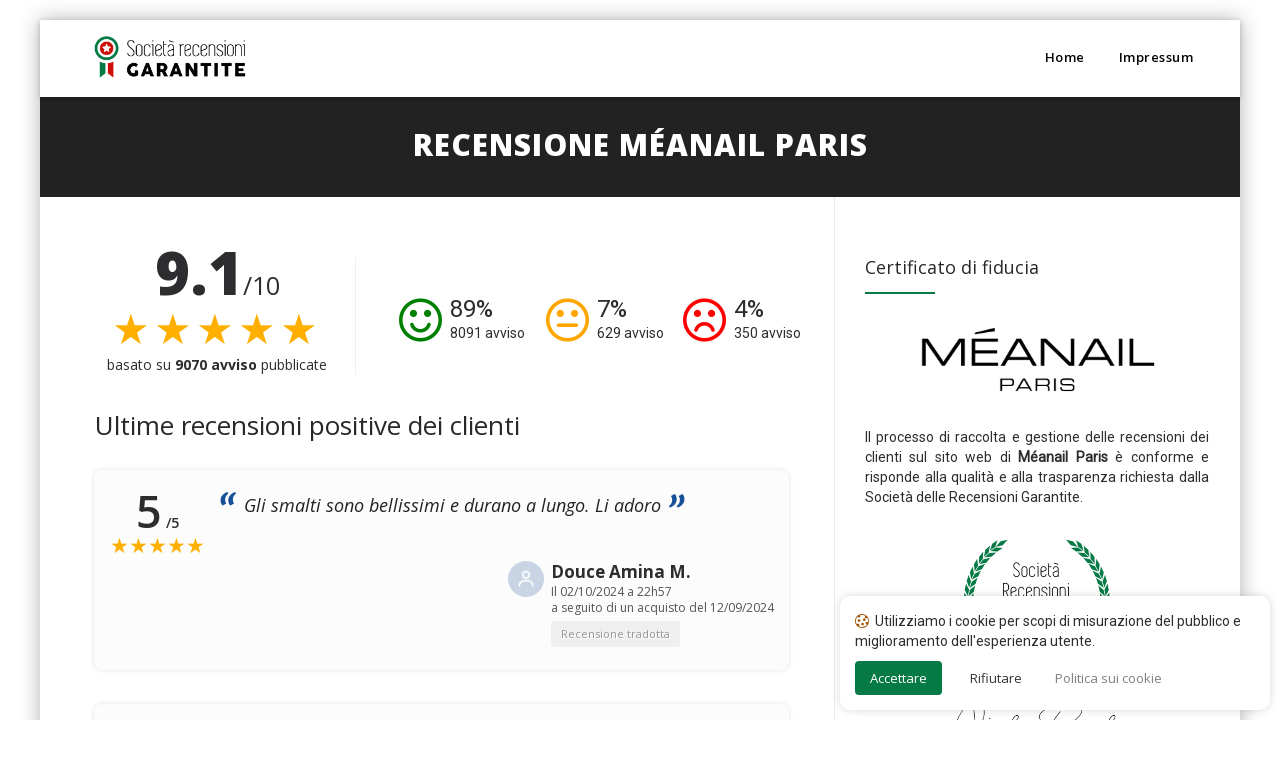

--- FILE ---
content_type: text/html; charset=UTF-8
request_url: https://www.societa-recensioni-garantite.it/meanail-paris/?avis=positif&agp=21
body_size: 15208
content:

<!DOCTYPE html>
<!--[if IE 7]>
<html class="ie ie7" lang="it-IT">
<![endif]-->
<!--[if IE 8]>
<html class="ie ie8" lang="it-IT">
<![endif]-->
<!--[if !(IE 7) | !(IE 8)  ]><!-->
<html lang="it-IT">
<!--<![endif]-->
<head>

<meta charset="UTF-8">
<meta name="viewport" content="width=device-width, initial-scale=1">

<title>Recensioni Méanail Paris : Scopri le recensioni dei clienti di meanail.com (Page 21)</title>

<link rel="pingback" href="https://www.societa-recensioni-garantite.it/xmlrpc.php">

<!-- Google Tag Manager -->
<!--<script>
(function() {
	if(window.self == window.top) {
		(function(w,d,s,l,i){w[l]=w[l]||[];w[l].push({'gtm.start':
		new Date().getTime(),event:'gtm.js'});var f=d.getElementsByTagName(s)[0],
		j=d.createElement(s),dl=l!='dataLayer'?'&l='+l:'';j.async=true;j.src=
		'https://www.googletagmanager.com/gtm.js?id='+i+dl;f.parentNode.insertBefore(j,f);
		})(window,document,'script','dataLayer','GTM-K796M84');

		document.addEventListener('DOMContentLoaded', function() {
			var ns = document.createElement('noscript');
			ns.innerHTML = '<iframe src="https://www.googletagmanager.com/ns.html?id=GTM-K796M84" height="0" width="0" style="display:none;visibility:hidden"></iframe>';
			document.body.prepend(ns);
		});
	}
})();
</script>-->
<!-- End Google Tag Manager -->

<meta name='robots' content='max-image-preview:large' />
<link rel="alternate" hreflang="en" href="https://www.guaranteed-reviews.com/meanail-paris/?avis=positif&#038;agp=21" />
<link rel="alternate" hreflang="fr" href="https://www.societe-des-avis-garantis.fr/meanail-paris/?avis=positif&#038;agp=21" />
<link rel="alternate" hreflang="de" href="https://www.g-g-b.de/meanail-paris/?avis=positif&#038;agp=21" />
<link rel="alternate" hreflang="es" href="https://www.sociedad-de-opiniones-contrastadas.es/meanail-paris/?avis=positif&#038;agp=21" />
<link rel="alternate" hreflang="it" href="https://www.societa-recensioni-garantite.it/meanail-paris/?avis=positif&#038;agp=21" />
<link rel="alternate" hreflang="nl" href="https://www.g-b-n.nl/meanail-paris/?avis=positif&#038;agp=21" />
<link rel='dns-prefetch' href='//www.societe-des-avis-garantis.fr' />
<link rel='dns-prefetch' href='//fonts.googleapis.com' />
<link rel='dns-prefetch' href='//s.w.org' />
<script type="text/javascript">
window._wpemojiSettings = {"baseUrl":"https:\/\/s.w.org\/images\/core\/emoji\/14.0.0\/72x72\/","ext":".png","svgUrl":"https:\/\/s.w.org\/images\/core\/emoji\/14.0.0\/svg\/","svgExt":".svg","source":{"concatemoji":"https:\/\/www.societa-recensioni-garantite.it\/wp-includes\/js\/wp-emoji-release.min.js?ver=6.0.9"}};
/*! This file is auto-generated */
!function(e,a,t){var n,r,o,i=a.createElement("canvas"),p=i.getContext&&i.getContext("2d");function s(e,t){var a=String.fromCharCode,e=(p.clearRect(0,0,i.width,i.height),p.fillText(a.apply(this,e),0,0),i.toDataURL());return p.clearRect(0,0,i.width,i.height),p.fillText(a.apply(this,t),0,0),e===i.toDataURL()}function c(e){var t=a.createElement("script");t.src=e,t.defer=t.type="text/javascript",a.getElementsByTagName("head")[0].appendChild(t)}for(o=Array("flag","emoji"),t.supports={everything:!0,everythingExceptFlag:!0},r=0;r<o.length;r++)t.supports[o[r]]=function(e){if(!p||!p.fillText)return!1;switch(p.textBaseline="top",p.font="600 32px Arial",e){case"flag":return s([127987,65039,8205,9895,65039],[127987,65039,8203,9895,65039])?!1:!s([55356,56826,55356,56819],[55356,56826,8203,55356,56819])&&!s([55356,57332,56128,56423,56128,56418,56128,56421,56128,56430,56128,56423,56128,56447],[55356,57332,8203,56128,56423,8203,56128,56418,8203,56128,56421,8203,56128,56430,8203,56128,56423,8203,56128,56447]);case"emoji":return!s([129777,127995,8205,129778,127999],[129777,127995,8203,129778,127999])}return!1}(o[r]),t.supports.everything=t.supports.everything&&t.supports[o[r]],"flag"!==o[r]&&(t.supports.everythingExceptFlag=t.supports.everythingExceptFlag&&t.supports[o[r]]);t.supports.everythingExceptFlag=t.supports.everythingExceptFlag&&!t.supports.flag,t.DOMReady=!1,t.readyCallback=function(){t.DOMReady=!0},t.supports.everything||(n=function(){t.readyCallback()},a.addEventListener?(a.addEventListener("DOMContentLoaded",n,!1),e.addEventListener("load",n,!1)):(e.attachEvent("onload",n),a.attachEvent("onreadystatechange",function(){"complete"===a.readyState&&t.readyCallback()})),(e=t.source||{}).concatemoji?c(e.concatemoji):e.wpemoji&&e.twemoji&&(c(e.twemoji),c(e.wpemoji)))}(window,document,window._wpemojiSettings);
</script>
<style type="text/css">
img.wp-smiley,
img.emoji {
	display: inline !important;
	border: none !important;
	box-shadow: none !important;
	height: 1em !important;
	width: 1em !important;
	margin: 0 0.07em !important;
	vertical-align: -0.1em !important;
	background: none !important;
	padding: 0 !important;
}
</style>
	<link rel='stylesheet' id='wc-stripe-blocks-checkout-style-css'  href='https://www.societa-recensioni-garantite.it/wp-content/plugins/woocommerce-gateway-stripe/build/upe_blocks.css?ver=ea3067b73e6a4f7274ba45dd9c3b9b8c' type='text/css' media='all' />
<style id='global-styles-inline-css' type='text/css'>
body{--wp--preset--color--black: #000000;--wp--preset--color--cyan-bluish-gray: #abb8c3;--wp--preset--color--white: #ffffff;--wp--preset--color--pale-pink: #f78da7;--wp--preset--color--vivid-red: #cf2e2e;--wp--preset--color--luminous-vivid-orange: #ff6900;--wp--preset--color--luminous-vivid-amber: #fcb900;--wp--preset--color--light-green-cyan: #7bdcb5;--wp--preset--color--vivid-green-cyan: #00d084;--wp--preset--color--pale-cyan-blue: #8ed1fc;--wp--preset--color--vivid-cyan-blue: #0693e3;--wp--preset--color--vivid-purple: #9b51e0;--wp--preset--gradient--vivid-cyan-blue-to-vivid-purple: linear-gradient(135deg,rgba(6,147,227,1) 0%,rgb(155,81,224) 100%);--wp--preset--gradient--light-green-cyan-to-vivid-green-cyan: linear-gradient(135deg,rgb(122,220,180) 0%,rgb(0,208,130) 100%);--wp--preset--gradient--luminous-vivid-amber-to-luminous-vivid-orange: linear-gradient(135deg,rgba(252,185,0,1) 0%,rgba(255,105,0,1) 100%);--wp--preset--gradient--luminous-vivid-orange-to-vivid-red: linear-gradient(135deg,rgba(255,105,0,1) 0%,rgb(207,46,46) 100%);--wp--preset--gradient--very-light-gray-to-cyan-bluish-gray: linear-gradient(135deg,rgb(238,238,238) 0%,rgb(169,184,195) 100%);--wp--preset--gradient--cool-to-warm-spectrum: linear-gradient(135deg,rgb(74,234,220) 0%,rgb(151,120,209) 20%,rgb(207,42,186) 40%,rgb(238,44,130) 60%,rgb(251,105,98) 80%,rgb(254,248,76) 100%);--wp--preset--gradient--blush-light-purple: linear-gradient(135deg,rgb(255,206,236) 0%,rgb(152,150,240) 100%);--wp--preset--gradient--blush-bordeaux: linear-gradient(135deg,rgb(254,205,165) 0%,rgb(254,45,45) 50%,rgb(107,0,62) 100%);--wp--preset--gradient--luminous-dusk: linear-gradient(135deg,rgb(255,203,112) 0%,rgb(199,81,192) 50%,rgb(65,88,208) 100%);--wp--preset--gradient--pale-ocean: linear-gradient(135deg,rgb(255,245,203) 0%,rgb(182,227,212) 50%,rgb(51,167,181) 100%);--wp--preset--gradient--electric-grass: linear-gradient(135deg,rgb(202,248,128) 0%,rgb(113,206,126) 100%);--wp--preset--gradient--midnight: linear-gradient(135deg,rgb(2,3,129) 0%,rgb(40,116,252) 100%);--wp--preset--duotone--dark-grayscale: url('#wp-duotone-dark-grayscale');--wp--preset--duotone--grayscale: url('#wp-duotone-grayscale');--wp--preset--duotone--purple-yellow: url('#wp-duotone-purple-yellow');--wp--preset--duotone--blue-red: url('#wp-duotone-blue-red');--wp--preset--duotone--midnight: url('#wp-duotone-midnight');--wp--preset--duotone--magenta-yellow: url('#wp-duotone-magenta-yellow');--wp--preset--duotone--purple-green: url('#wp-duotone-purple-green');--wp--preset--duotone--blue-orange: url('#wp-duotone-blue-orange');--wp--preset--font-size--small: 13px;--wp--preset--font-size--medium: 20px;--wp--preset--font-size--large: 36px;--wp--preset--font-size--x-large: 42px;}.has-black-color{color: var(--wp--preset--color--black) !important;}.has-cyan-bluish-gray-color{color: var(--wp--preset--color--cyan-bluish-gray) !important;}.has-white-color{color: var(--wp--preset--color--white) !important;}.has-pale-pink-color{color: var(--wp--preset--color--pale-pink) !important;}.has-vivid-red-color{color: var(--wp--preset--color--vivid-red) !important;}.has-luminous-vivid-orange-color{color: var(--wp--preset--color--luminous-vivid-orange) !important;}.has-luminous-vivid-amber-color{color: var(--wp--preset--color--luminous-vivid-amber) !important;}.has-light-green-cyan-color{color: var(--wp--preset--color--light-green-cyan) !important;}.has-vivid-green-cyan-color{color: var(--wp--preset--color--vivid-green-cyan) !important;}.has-pale-cyan-blue-color{color: var(--wp--preset--color--pale-cyan-blue) !important;}.has-vivid-cyan-blue-color{color: var(--wp--preset--color--vivid-cyan-blue) !important;}.has-vivid-purple-color{color: var(--wp--preset--color--vivid-purple) !important;}.has-black-background-color{background-color: var(--wp--preset--color--black) !important;}.has-cyan-bluish-gray-background-color{background-color: var(--wp--preset--color--cyan-bluish-gray) !important;}.has-white-background-color{background-color: var(--wp--preset--color--white) !important;}.has-pale-pink-background-color{background-color: var(--wp--preset--color--pale-pink) !important;}.has-vivid-red-background-color{background-color: var(--wp--preset--color--vivid-red) !important;}.has-luminous-vivid-orange-background-color{background-color: var(--wp--preset--color--luminous-vivid-orange) !important;}.has-luminous-vivid-amber-background-color{background-color: var(--wp--preset--color--luminous-vivid-amber) !important;}.has-light-green-cyan-background-color{background-color: var(--wp--preset--color--light-green-cyan) !important;}.has-vivid-green-cyan-background-color{background-color: var(--wp--preset--color--vivid-green-cyan) !important;}.has-pale-cyan-blue-background-color{background-color: var(--wp--preset--color--pale-cyan-blue) !important;}.has-vivid-cyan-blue-background-color{background-color: var(--wp--preset--color--vivid-cyan-blue) !important;}.has-vivid-purple-background-color{background-color: var(--wp--preset--color--vivid-purple) !important;}.has-black-border-color{border-color: var(--wp--preset--color--black) !important;}.has-cyan-bluish-gray-border-color{border-color: var(--wp--preset--color--cyan-bluish-gray) !important;}.has-white-border-color{border-color: var(--wp--preset--color--white) !important;}.has-pale-pink-border-color{border-color: var(--wp--preset--color--pale-pink) !important;}.has-vivid-red-border-color{border-color: var(--wp--preset--color--vivid-red) !important;}.has-luminous-vivid-orange-border-color{border-color: var(--wp--preset--color--luminous-vivid-orange) !important;}.has-luminous-vivid-amber-border-color{border-color: var(--wp--preset--color--luminous-vivid-amber) !important;}.has-light-green-cyan-border-color{border-color: var(--wp--preset--color--light-green-cyan) !important;}.has-vivid-green-cyan-border-color{border-color: var(--wp--preset--color--vivid-green-cyan) !important;}.has-pale-cyan-blue-border-color{border-color: var(--wp--preset--color--pale-cyan-blue) !important;}.has-vivid-cyan-blue-border-color{border-color: var(--wp--preset--color--vivid-cyan-blue) !important;}.has-vivid-purple-border-color{border-color: var(--wp--preset--color--vivid-purple) !important;}.has-vivid-cyan-blue-to-vivid-purple-gradient-background{background: var(--wp--preset--gradient--vivid-cyan-blue-to-vivid-purple) !important;}.has-light-green-cyan-to-vivid-green-cyan-gradient-background{background: var(--wp--preset--gradient--light-green-cyan-to-vivid-green-cyan) !important;}.has-luminous-vivid-amber-to-luminous-vivid-orange-gradient-background{background: var(--wp--preset--gradient--luminous-vivid-amber-to-luminous-vivid-orange) !important;}.has-luminous-vivid-orange-to-vivid-red-gradient-background{background: var(--wp--preset--gradient--luminous-vivid-orange-to-vivid-red) !important;}.has-very-light-gray-to-cyan-bluish-gray-gradient-background{background: var(--wp--preset--gradient--very-light-gray-to-cyan-bluish-gray) !important;}.has-cool-to-warm-spectrum-gradient-background{background: var(--wp--preset--gradient--cool-to-warm-spectrum) !important;}.has-blush-light-purple-gradient-background{background: var(--wp--preset--gradient--blush-light-purple) !important;}.has-blush-bordeaux-gradient-background{background: var(--wp--preset--gradient--blush-bordeaux) !important;}.has-luminous-dusk-gradient-background{background: var(--wp--preset--gradient--luminous-dusk) !important;}.has-pale-ocean-gradient-background{background: var(--wp--preset--gradient--pale-ocean) !important;}.has-electric-grass-gradient-background{background: var(--wp--preset--gradient--electric-grass) !important;}.has-midnight-gradient-background{background: var(--wp--preset--gradient--midnight) !important;}.has-small-font-size{font-size: var(--wp--preset--font-size--small) !important;}.has-medium-font-size{font-size: var(--wp--preset--font-size--medium) !important;}.has-large-font-size{font-size: var(--wp--preset--font-size--large) !important;}.has-x-large-font-size{font-size: var(--wp--preset--font-size--x-large) !important;}
</style>
<link rel='stylesheet' id='wpml-menu-item-0-css'  href='//www.societa-recensioni-garantite.it/wp-content/plugins/sitepress-multilingual-cms/templates/language-switchers/menu-item/style.min.css?ver=1' type='text/css' media='all' />
<link rel='stylesheet' id='fontawesome-css'  href='https://www.societa-recensioni-garantite.it/wp-content/themes/howes/css/fonticon-library/font-awesome/css/thememount-font-awesome.min.css?ver=6.0.9' type='text/css' media='all' />
<link rel='stylesheet' id='bootstrap-icons-css'  href='https://www.societa-recensioni-garantite.it/wp-content/themes/howes/css/bootstrap-icons.min.css?ver=6.0.9' type='text/css' media='all' />
<link rel='stylesheet' id='bootstrap-css'  href='https://www.societa-recensioni-garantite.it/wp-content/themes/howes/css/bootstrap.min.css?ver=6.0.9' type='text/css' media='all' />
<link rel='stylesheet' id='howes-main-style-css'  href='https://www.societa-recensioni-garantite.it/wp-content/themes/howes/style.min.css?ver=11' type='text/css' media='all' />
<link rel='stylesheet' id='howes-dynamic-style-css'  href='https://www.societa-recensioni-garantite.it/wp-content/themes/howes/css/dynamic-style.min.css?ver=6.0.9' type='text/css' media='all' />
<!--[if lt IE 10]>
<link rel='stylesheet' id='howes-ie-css'  href='https://www.societa-recensioni-garantite.it/wp-content/themes/howes/css/ie.min.css?ver=6.0.9' type='text/css' media='all' />
<![endif]-->
<link rel='stylesheet' id='howes-responsive-style-css'  href='https://www.societa-recensioni-garantite.it/wp-content/themes/howes/css/responsive.min.css?ver=6.0.9' type='text/css' media='all' />
<link rel='stylesheet' id='rich-reviews-css'  href='https://www.societa-recensioni-garantite.it/wp-content/plugins/ag-core/css/rich-reviews.min.css?v=11&#038;ver=6.0.9' type='text/css' media='all' />
<link rel='stylesheet' id='redux-google-fonts-howes-css'  href='https://fonts.googleapis.com/css?family=Roboto%3A400%7COpen+Sans%3A400%2C800%7CMerriweather%3A400&#038;ver=1746610343' type='text/css' media='all' />
<script type='text/javascript' src='https://www.societa-recensioni-garantite.it/wp-includes/js/jquery/jquery.min.js?ver=3.6.0' id='jquery-core-js'></script>
<script type='text/javascript' src='https://www.societa-recensioni-garantite.it/wp-includes/js/jquery/jquery-migrate.min.js?ver=3.3.2' id='jquery-migrate-js'></script>
<script type='text/javascript' id='wpml-cookie-js-extra'>
/* <![CDATA[ */
var wpml_cookies = {"wp-wpml_current_language":{"value":"it","expires":1,"path":"\/"}};
var wpml_cookies = {"wp-wpml_current_language":{"value":"it","expires":1,"path":"\/"}};
/* ]]> */
</script>
<script type='text/javascript' src='https://www.societa-recensioni-garantite.it/wp-content/plugins/sitepress-multilingual-cms/res/js/cookies/language-cookie.js?ver=4.5.7' id='wpml-cookie-js'></script>
<script type='text/javascript' src='https://www.societa-recensioni-garantite.it/wp-content/themes/howes/js/jquery.isotope.min.js?ver=6.0.9' id='isotope-js'></script>
<script type='text/javascript' src='https://www.societa-recensioni-garantite.it/wp-content/themes/howes/js/functions.min.js?ver=2' id='howes-script-js'></script>
<script type='text/javascript' src='https://www.societa-recensioni-garantite.it/wp-content/themes/howes/js/bootstrap-tooltip.min.js?ver=6.0.9' id='bootstrap-tooltip-js'></script>
<script type='text/javascript' src='https://www.societa-recensioni-garantite.it/wp-content/themes/howes/js/jquery.sticky.min.js?ver=6.0.9' id='sticky-js'></script>
<script type='text/javascript' src='https://www.societa-recensioni-garantite.it/wp-content/plugins/ag-core/js/rich-reviews.js?ver=6.0.9' id='rich-reviews-js'></script>
<script type='text/javascript' id='wpml-xdomain-data-js-extra'>
/* <![CDATA[ */
var wpml_xdomain_data = {"css_selector":"wpml-ls-item","ajax_url":"https:\/\/www.societa-recensioni-garantite.it\/wp-admin\/admin-ajax.php","current_lang":"it"};
/* ]]> */
</script>
<script type='text/javascript' src='https://www.societa-recensioni-garantite.it/wp-content/plugins/sitepress-multilingual-cms/res/js/xdomain-data.js?ver=4.5.7' id='wpml-xdomain-data-js'></script>
<link rel="https://api.w.org/" href="https://www.societa-recensioni-garantite.it/wp-json/" /><link rel="alternate" type="application/json" href="https://www.societa-recensioni-garantite.it/wp-json/wp/v2/posts/73012" /><link rel="EditURI" type="application/rsd+xml" title="RSD" href="https://www.societa-recensioni-garantite.it/xmlrpc.php?rsd" />
<link rel="wlwmanifest" type="application/wlwmanifest+xml" href="https://www.societa-recensioni-garantite.it/wp-includes/wlwmanifest.xml" /> 
<link rel="canonical" href="https://www.societa-recensioni-garantite.it/meanail-paris/" />
<link rel='shortlink' href='https://www.societa-recensioni-garantite.it/?p=73012' />
<link rel="alternate" type="application/json+oembed" href="https://www.societa-recensioni-garantite.it/wp-json/oembed/1.0/embed?url=https%3A%2F%2Fwww.societa-recensioni-garantite.it%2Fmeanail-paris%2F" />
<link rel="alternate" type="text/xml+oembed" href="https://www.societa-recensioni-garantite.it/wp-json/oembed/1.0/embed?url=https%3A%2F%2Fwww.societa-recensioni-garantite.it%2Fmeanail-paris%2F&#038;format=xml" />
<meta name="description" content="Scoprite la valutazione media e le recensioni dei clienti per Méanail Paris, 1402 le persone hanno lasciato una recensione e 91% sono soddisfatte.">
<meta name='uap-token' content='11d8800b90'><link rel="shortcut icon" type="image/x-icon" 	  href="/wp-content/uploads/it/icons/favicon-1.ico"><link rel="icon" type="image/png" sizes="16x16"   href="/wp-content/uploads/it/icons/favicon-16x16-1.png"><link rel="icon" type="image/png" sizes="32x32"   href="/wp-content/uploads/it/icons/favicon-32x32.png"><link rel="icon" type="image/png" sizes="96x96"   href="/wp-content/uploads/it/icons/apple-touch-icon.png"><link rel="icon" type="image/png" sizes="160x160" href="/wp-content/uploads/it/icons/apple-touch-icon.png"><link rel="icon" type="image/png" sizes="192x192" href="/wp-content/uploads/it/icons/android-chrome-192x192.png"><meta name="apple-mobile-web-app-title" content="Società Recensioni Garantite">
<meta name="application-name" content="Società Recensioni Garantite">
<meta name="msapplication-TileColor" content="#ffffff">
	
	<script type="text/javascript">
		var tm_breakpoint = 1200;
	</script>
	
	<style type="text/css">
.tm-header-overlay .thememount-titlebar-wrapper .thememount-titlebar-inner-wrapper{	
	padding-top: 115px;
}
.thememount-header-style-3.tm-header-overlay .thememount-titlebar-wrapper .thememount-titlebar-inner-wrapper{
	padding-top: 170px;
}
</style>
		
	<script type="text/javascript">	var ajaxurl = 'https://www.societa-recensioni-garantite.it/wp-admin/admin-ajax.php';	</script>
<style>.thememount-topbar {display: none;}</style>	<noscript><style>.woocommerce-product-gallery{ opacity: 1 !important; }</style></noscript>
	<style type="text/css">.recentcomments a{display:inline !important;padding:0 !important;margin:0 !important;}</style><style type="text/css" title="dynamic-css" class="options-output">body{background-color:#f8f8f8;}body #main{background-color:#ffffff;}body{font-family:Roboto,'Trebuchet MS', Helvetica, sans-serif;line-height:20px;font-weight:400;font-style:normal;color:#2d2c2f;font-size:14px;}h1{font-family:"Open Sans",'Trebuchet MS', Helvetica, sans-serif;line-height:34px;font-weight:400;font-style:normal;color:#282828;font-size:32px;}h2{font-family:"Open Sans",'Trebuchet MS', Helvetica, sans-serif;line-height:30px;font-weight:400;font-style:normal;color:#282828;font-size:28px;}h3{font-family:"Open Sans",'Trebuchet MS', Helvetica, sans-serif;line-height:26px;font-weight:800;font-style:normal;color:#282828;font-size:28px;}h4{font-family:"Open Sans",'Trebuchet MS', Helvetica, sans-serif;line-height:20px;font-weight:400;font-style:normal;color:#282828;font-size:18px;}h5{font-family:"Open Sans",'Trebuchet MS', Helvetica, sans-serif;line-height:18px;font-weight:400;font-style:normal;color:#282828;font-size:16px;}h6{font-family:"Open Sans",'Trebuchet MS', Helvetica, sans-serif;line-height:16px;font-weight:400;font-style:normal;color:#282828;font-size:14px;}.thememount-heading-wrapper h1, .thememount-heading-wrapper h2, .thememount-heading-wrapper h3, .thememount-heading-wrapper h4, .thememount-heading-wrapper h5, .thememount-heading-wrapper h6{font-family:"Open Sans",'Trebuchet MS', Helvetica, sans-serif;line-height:30px;letter-spacing:1px;font-weight:400;font-style:normal;color:#282828;}.thememount-heading-wrapper.thememount-heading-wrapper-align-right p.thememount-subheading, .thememount-heading-wrapper.thememount-heading-wrapper-align-left p.thememount-subheading, .thememount-heading-wrapper.thememount-heading-wrapper-align-center p.thememount-subheading, .thememount-heading-wrapper-align-top p.thememount-subheading{font-family:Merriweather,'Trebuchet MS', Helvetica, sans-serif;line-height:25px;letter-spacing:0.5px;font-weight:400;font-style:normal;color:#6b6b6b;}body .widget .widget-title, body .widget .widgettitle, #navbar #site-navigation .mega-menu-wrap .mega-menu.mega-menu-horizontal .mega-sub-menu > li.mega-menu-item > h4.mega-block-title{font-family:"Open Sans",'Trebuchet MS', Helvetica, sans-serif;line-height:20px;font-weight:400;font-style:normal;color:#282828;font-size:18px;}.woocommerce button.button, .woocommerce-page button.button, input, .vc_btn, .woocommerce-page a.button, .button, .wpb_button, button, .woocommerce input.button, .woocommerce-page input.button, .tp-button.big, .woocommerce #content input.button, .woocommerce #respond input#submit, .woocommerce a.button, .woocommerce button.button, .woocommerce input.button, .woocommerce-page #content input.button, .woocommerce-page #respond input#submit, .woocommerce-page a.button, .woocommerce-page button.button, .woocommerce-page input.button{font-family:"Open Sans",'Trebuchet MS', Helvetica, sans-serif;font-weight:normal;font-style:normal;}.wpb_tabs_nav a.ui-tabs-anchor, .vc_tta.vc_general .vc_tta-tab a, body .wpb_accordion .wpb_accordion_wrapper .wpb_accordion_header a, .vc_tta.vc_general .vc_tta-panel-title>a, .vc_progress_bar .vc_label{font-family:"Open Sans",'Trebuchet MS', Helvetica, sans-serif;line-height:15px;font-weight:400;font-style:normal;font-size:13px;}div.thememount-fbar-box-w{background-repeat:no-repeat;background-size:cover;background-position:center center;background-image:url('http://sd-106069.dedibox.fr/wp-content/themes/howes/images/fbar-bg.jpg');}ul.nav-menu li a, div.nav-menu > ul li a, #navbar #site-navigation .mega-menu-wrap .mega-menu.mega-menu-horizontal > li.mega-menu-item > a{font-family:"Open Sans",'Trebuchet MS', Helvetica, sans-serif;line-height:12px;font-weight:normal;font-style:normal;font-size:12px;}ul.nav-menu li ul li a, div.nav-menu > ul li ul li a, #navbar #site-navigation .mega-menu-wrap .mega-menu.mega-menu-horizontal .mega-sub-menu a, #navbar #site-navigation .mega-menu-wrap .mega-menu.mega-menu-horizontal .mega-sub-menu a.mega-menu-link, #navbar #site-navigation .mega-menu-wrap .mega-menu.mega-menu-horizontal .mega-sub-menu > li.mega-menu-item-type-widget{font-family:"Open Sans",'Trebuchet MS', Helvetica, sans-serif;line-height:18px;font-weight:400;font-style:normal;font-size:13px;}ul.nav-menu li ul, div.nav-menu > ul .children, #navbar #site-navigation .mega-menu-wrap .mega-menu.mega-menu-horizontal .mega-sub-menu, #navbar #site-navigation .mega-menu-wrap .mega-menu.mega-menu-horizontal .mega-sub-menu a:hover, #navbar #site-navigation .mega-menu-wrap .mega-menu.mega-menu-horizontal .mega-sub-menu li:hover > a, #navbar #site-navigation .mega-menu-wrap .mega-menu.mega-menu-horizontal .mega-sub-menu a, #navbar #site-navigation .mega-menu-wrap .mega-menu.mega-menu-horizontal .mega-sub-menu a.mega-menu-link{background-color:#ffffff;}#navbar #site-navigation .mega-menu-wrap .mega-menu.mega-menu-horizontal .mega-sub-menu > li.mega-menu-item > h4.mega-block-title{font-family:"Open Sans",'Trebuchet MS', Helvetica, sans-serif;line-height:20px;font-weight:400;font-style:normal;color:#282828;font-size:18px;}#page footer.site-footer > div.footer{background-color:#282828;}</style>

</head>

<body class="post-template-default single single-post postid-73012 single-format-standard theme-howes woocommerce-no-js thememount-responsive-on thememount-sticky-footer thememount-framed thememount-header-style-1 thememount-sidebar-right howes-v14-1">
 

<div class="main-holder animsition">
<div id="page" class="site">
<header id="masthead" class="site-header header-text-color-dark" role="banner">
  <div class="headerblock tm-mmenu-active-color-skin tm-dmenu-active-color-skin tm-dmenu-sep-grey">
        <div>
				<style>header .thememount-topbar { background-color: #f5f5f5; }</style>
				<div class="thememount-topbar thememount-topbar-textcolor-dark ">
				<div class="container">
		<div class="table-row">
			<div class="thememount-tb-content thememount-center">
				<ul class="top-contact">
					<li><i class="bi bi-telephone"></i>Professionisti : <strong>+33 1 84 25 93 99</strong></li>
					<li><i class="bi bi-envelope"></i><a href="/cdn-cgi/l/email-protection#254c4b434a65564a464c40514408574046404b564c4a4b4c08424457444b514c51400b4c51"><span class="__cf_email__" data-cfemail="70191e161f30031f13191504115d021513151e03191f1e195d171102111e041904155e1904">[email&#160;protected]</span></a></li>
				</ul>
			</div>
		</div>
	</div>
				</div>
			</div>	
	
    <div id="stickable-header" class="header-inner masthead-header-stickyOnScroll">
      <div class="container">
        <div class="headercontent clearfix">
          <div class="headerlogo thememount-logotype-image tm-stickylogo-no">
            <span class="site-title"> <a class="home-link" href="https://www.societa-recensioni-garantite.it/" title="Società Recensioni Garantite" rel="home">
              
									<img class="thememount-logo-img standardlogo" src="/wp-content/uploads/it/logo.png" alt="Società Recensioni Garantite" width="400" height="137">
				
								
                            </a> </span>
			            </div>
		  
		  		  
          <div id="navbar">
            <nav id="site-navigation" class="navigation main-navigation" role="navigation" data-sticky-height="70">

									<div class="menu-toggle">
						<span>Toggle menu</span><i class="tmicon-fa-navicon"></i>					</div>
					<a class="screen-reader-text skip-link" href="#content" title="Skip to content">
						Skip to content					</a>
					<div class="menu-main-menu-container nav-menu-wrapper"><ul id="menu-certificate-page-italien" class="nav-menu"><li id="menu-item-70047" class="menu-item menu-item-type-custom menu-item-object-custom menu-item-70047"><a href="/">Home</a></li>
<li id="menu-item-47563" class="menu-item menu-item-type-post_type menu-item-object-page menu-item-47563"><a href="https://www.societa-recensioni-garantite.it/impressum/">Impressum</a></li>
</ul></div>				
            </nav>
            <!-- #site-navigation --> 
			
						
          </div>
		  		  <!-- #navbar --> 
        </div>
        <!-- .row --> 
      </div>
    </div>
  </div>
  		

				<div class="thememount-titlebar-wrapper entry-header thememount-without-subtitle thememount-no-breadcrumb thememount-without-proj-navigation thememount-header-without-breadcrumb thememount-titlebar-bgimg-img3 thememount-titlebar-textcolor-white tm-titlebar-view-default" >
			<div class="thememount-titlebar-inner-wrapper">
				<div class="thememount-titlebar-main">
					<div class="container">
						<div class="entry-title-wrapper">
							<h1 class="entry-title">
								Recensione Méanail Paris							</h1>
						</div>
											</div><!-- .container -->
				</div><!-- .thememount-titlebar-main -->
			</div><!-- .thememount-titlebar-inner-wrapper -->
		</div><!-- .thememount-titlebar-wrapper -->

		
		  </header>
<!-- #masthead -->

<div id="main" class="site-main"><div class="container">
<div class="row">		

	<div id="primary" class="content-area col-md-12 col-lg-8 col-xs-12">
		<div id="content" class="site-content" role="main">

						
				
<section id="post-73012" class="post-73012 post type-post status-publish format-standard category-bellezza">
  <!--<div class="thememount-post-left">
      </div>-->
	
  <div class="thememount-post-right">
	
    	  
    <div class="postcontent">
  
                 
              <div class="entry-content">
          <p><style>.thememount-topbar { display: none; }</style>

<div style="margin-top:-10px;">

	
	<div class="blocleft">
		<div class="merchant-mobile" style="display:none;text-align:center;">
							<span style="margin:auto;width:60%;padding-bottom:15px;display:block;">
					<a href="https://www.meanail.com/" target="_blank" title="Méanail Paris">
						<img alt="Logo Méanail Paris" src="https://www.societa-recensioni-garantite.it/logos/it/logo-15785.png" loading="lazy" style="max-height:110px;">
					</a>
				</span>
			
			<a href="#sidebar-right" style="display:block;font-weight:600;">
				Visualizza le informazioni sul commerciante <i class="tmicon-fa-arrow-circle-down" style="padding-left:2px;"></i>
			</a>
		</div>

		<div>
			
			<span>
				<span class="rating" id="mainrate" style="font-size:60px">
					9.1</span><span style="font-size:25px">/10				</span><br>
				<span class="stars" id="mainstars">
					&#9733;&#9733;&#9733;&#9733;&#9733;				</span><br> 
				basato su 
				<span class="votes">
					<strong>9070 avviso</strong>
				</span> pubblicate			</span>
			
		</div>
	</div>

	<div class="blocright">

		<div class="smile_avis positive-reviews" id="positif">
			<a style="display:block;" href="?avis=positif">
				<i class="tmicon-fa-smile-o" id="smilingIcon"></i>
				<span class="pourcentage">
					89%
				</span>
				<span style="margin-top: 28px;" class="nbavis"> 
					8091 
					avviso				</span>
			</a>
		</div>

		<div class="smile_avis neutral-reviews" id="neutre">
			<a style="display:block;" href="?avis=neutre">
				<i class="tmicon-fa-meh-o" id="neutralIcon"></i>			
				<span class="pourcentage">
					7%
				</span>
				<span style="margin-top: 28px;" class="nbavis"> 
					629 
					avviso				</span>
			</a>
		</div>

		<div class="smile_avis negative-reviews" id="negatif">
			<a style="display:block;" href="?avis=negatif">
				<i class="tmicon-fa-frown-o" id="sadIcon" ></i>			 
				<span class="pourcentage">
					4%
				</span>
				<span style="margin-top: 28px;" class="nbavis"> 
					350 
					avviso				</span>
			</a>
		</div>
	</div>

	<style>
		.stars, .rr_star {
			color: #ffaf00;
		}
	</style>
	  <div class="testimonial_group"> <h2 id="topReviews" style="margin-top:35px;margin-left:15px;font-size:26px;">Ultime recensioni positive dei clienti</h2>	<div class="full-testimonial">
		<div class="review-head">
		<div class="review-info">
	
	<div class="reviewRate">
		<span class="onRate">5</span>
		<span>/5</span>
	</div>

	<div class="stars" style="font-size: 1.5em;text-align: center;margin-top: 3px;">
		&#9733;&#9733;&#9733;&#9733;&#9733;	</div>

		</div></div>
	
	<div class="rr_review_text">
		<p class="reviewOnlyContent" style="display:inline;font-size:18px;color:#222;font-weight:400;">
			Gli smalti sono bellissimi e durano a lungo. Li adoro		</p>
		<span class="myEndingQuote"></span>
	</div>

	<div class="rr_review_name" style="margin-top: 5px;">
		<div style='display:inline-block;text-align: left; vertical-align:top;'>
			<span class="author-picto-att" style="vertical-align:middle;margin-right: 4px;">
				<img src="/wp-content/themes/howes/images/user-icon.png" width="20" height="20" alt="User icon" />
			</span>
		</div>
		<div style="display:inline-block;text-align: left;font-family: 'Open Sans';">
			<span style="display:inline-block;vertical-align:middle;font-weight:bold;font-size:17px;font-style:normal;">
				Douce Amina M.			</span>

						<div class="rr_date" style="font-size:12px;margin-top: 0px; margin-right: 2px;color: #545454;">
				Il 
				<time datetime="2024-10-03 00:57:16">02/10/2024 a 22h57</time>
			</div>

						
			<div class="rr_date" style="font-size: 12px;margin-top: -4px;color: #545454;">
				a seguito di un acquisto del 12/09/2024			</div>

			
			<span class="translatedR">
				Recensione tradotta			</span>

					</div>
	</div>

	
	</div>
		
		<div class="full-testimonial">
		<div class="review-head">
		<div class="review-info">
	
	<div class="reviewRate">
		<span class="onRate">5</span>
		<span>/5</span>
	</div>

	<div class="stars" style="font-size: 1.5em;text-align: center;margin-top: 3px;">
		&#9733;&#9733;&#9733;&#9733;&#9733;	</div>

		</div></div>
	
	<div class="rr_review_text">
		<p class="reviewOnlyContent" style="display:inline;font-size:18px;color:#222;font-weight:400;">
			Kit molto buono, i colori durano 2 settimane, servono 3 mani per ottenere il colore giusto ma per il resto è ottimo e non è costoso! Ottimo!		</p>
		<span class="myEndingQuote"></span>
	</div>

	<div class="rr_review_name" style="margin-top: 5px;">
		<div style='display:inline-block;text-align: left; vertical-align:top;'>
			<span class="author-picto-att" style="vertical-align:middle;margin-right: 4px;">
				<img src="/wp-content/themes/howes/images/user-icon.png" width="20" height="20" alt="User icon" />
			</span>
		</div>
		<div style="display:inline-block;text-align: left;font-family: 'Open Sans';">
			<span style="display:inline-block;vertical-align:middle;font-weight:bold;font-size:17px;font-style:normal;">
				Salomé L.			</span>

						<div class="rr_date" style="font-size:12px;margin-top: 0px; margin-right: 2px;color: #545454;">
				Il 
				<time datetime="2024-10-02 22:19:09">02/10/2024 a 20h19</time>
			</div>

						
			<div class="rr_date" style="font-size: 12px;margin-top: -4px;color: #545454;">
				a seguito di un acquisto del 12/09/2024			</div>

			
			<span class="translatedR">
				Recensione tradotta			</span>

					</div>
	</div>

	
	</div>
		
		<div class="full-testimonial">
		<div class="review-head">
		<div class="review-info">
	
	<div class="reviewRate">
		<span class="onRate">5</span>
		<span>/5</span>
	</div>

	<div class="stars" style="font-size: 1.5em;text-align: center;margin-top: 3px;">
		&#9733;&#9733;&#9733;&#9733;&#9733;	</div>

		</div></div>
	
	<div class="rr_review_text">
		<p class="reviewOnlyContent" style="display:inline;font-size:18px;color:#222;font-weight:400;">
			Sono soddisfatto dei prodotti anche se ci sono voluti 8 giorni per l'arrivo.		</p>
		<span class="myEndingQuote"></span>
	</div>

	<div class="rr_review_name" style="margin-top: 5px;">
		<div style='display:inline-block;text-align: left; vertical-align:top;'>
			<span class="author-picto-att" style="vertical-align:middle;margin-right: 4px;">
				<img src="/wp-content/themes/howes/images/user-icon.png" width="20" height="20" alt="User icon" />
			</span>
		</div>
		<div style="display:inline-block;text-align: left;font-family: 'Open Sans';">
			<span style="display:inline-block;vertical-align:middle;font-weight:bold;font-size:17px;font-style:normal;">
				Lidia S.			</span>

						<div class="rr_date" style="font-size:12px;margin-top: 0px; margin-right: 2px;color: #545454;">
				Il 
				<time datetime="2024-10-02 20:19:07">02/10/2024 a 18h19</time>
			</div>

						
			<div class="rr_date" style="font-size: 12px;margin-top: -4px;color: #545454;">
				a seguito di un acquisto del 11/09/2024			</div>

			
			<span class="translatedR">
				Recensione tradotta			</span>

					</div>
	</div>

	
	</div>
		
	 
			
			</div>
			
			 <div class="testimonial_group"> 	<div class="full-testimonial">
		<div class="review-head">
		<div class="review-info">
	
	<div class="reviewRate">
		<span class="onRate">5</span>
		<span>/5</span>
	</div>

	<div class="stars" style="font-size: 1.5em;text-align: center;margin-top: 3px;">
		&#9733;&#9733;&#9733;&#9733;&#9733;	</div>

		</div></div>
	
	<div class="rr_review_text">
		<p class="reviewOnlyContent" style="display:inline;font-size:18px;color:#222;font-weight:400;">
			Buona qualità		</p>
		<span class="myEndingQuote"></span>
	</div>

	<div class="rr_review_name" style="margin-top: 5px;">
		<div style='display:inline-block;text-align: left; vertical-align:top;'>
			<span class="author-picto-att" style="vertical-align:middle;margin-right: 4px;">
				<img src="/wp-content/themes/howes/images/user-icon.png" width="20" height="20" alt="User icon" />
			</span>
		</div>
		<div style="display:inline-block;text-align: left;font-family: 'Open Sans';">
			<span style="display:inline-block;vertical-align:middle;font-weight:bold;font-size:17px;font-style:normal;">
				Claudia R.			</span>

						<div class="rr_date" style="font-size:12px;margin-top: 0px; margin-right: 2px;color: #545454;">
				Il 
				<time datetime="2024-10-02 19:57:02">02/10/2024 a 17h57</time>
			</div>

						
			<div class="rr_date" style="font-size: 12px;margin-top: -4px;color: #545454;">
				a seguito di un acquisto del 11/09/2024			</div>

			
			<span class="translatedR">
				Recensione tradotta			</span>

					</div>
	</div>

	
	</div>
		
		<div class="full-testimonial">
		<div class="review-head">
		<div class="review-info">
	
	<div class="reviewRate">
		<span class="onRate">5</span>
		<span>/5</span>
	</div>

	<div class="stars" style="font-size: 1.5em;text-align: center;margin-top: 3px;">
		&#9733;&#9733;&#9733;&#9733;&#9733;	</div>

		</div></div>
	
	<div class="rr_review_text">
		<p class="reviewOnlyContent" style="display:inline;font-size:18px;color:#222;font-weight:400;">
			Ottimi prodotti e spedizione veloce		</p>
		<span class="myEndingQuote"></span>
	</div>

	<div class="rr_review_name" style="margin-top: 5px;">
		<div style='display:inline-block;text-align: left; vertical-align:top;'>
			<span class="author-picto-att" style="vertical-align:middle;margin-right: 4px;">
				<img src="/wp-content/themes/howes/images/user-icon.png" width="20" height="20" alt="User icon" />
			</span>
		</div>
		<div style="display:inline-block;text-align: left;font-family: 'Open Sans';">
			<span style="display:inline-block;vertical-align:middle;font-weight:bold;font-size:17px;font-style:normal;">
				Silvia L.			</span>

						<div class="rr_date" style="font-size:12px;margin-top: 0px; margin-right: 2px;color: #545454;">
				Il 
				<time datetime="2024-10-02 09:52:56">02/10/2024 a 07h52</time>
			</div>

						
			<div class="rr_date" style="font-size: 12px;margin-top: -4px;color: #545454;">
				a seguito di un acquisto del 10/09/2024			</div>

					</div>
	</div>

	
	</div>
		
		<div class="full-testimonial">
		<div class="review-head">
		<div class="review-info">
	
	<div class="reviewRate">
		<span class="onRate">5</span>
		<span>/5</span>
	</div>

	<div class="stars" style="font-size: 1.5em;text-align: center;margin-top: 3px;">
		&#9733;&#9733;&#9733;&#9733;&#9733;	</div>

		</div></div>
	
	<div class="rr_review_text">
		<p class="reviewOnlyContent" style="display:inline;font-size:18px;color:#222;font-weight:400;">
			Super soddisfatta dei prodotti Méanail! Ho ordinato il kit gel nail sphere e sono rimasta stupita sia dal rapporto qualità-prezzo che dalla facilità con cui è possibile realizzare una manicure di qualità da salone. Tutti gli strumenti sono presenti e funzionano bene, le istruzioni sono chiare, il gel si indurisce bene sotto la lampada e i risultati sono eccellenti! Quasi subito ho riordinato il set per il caramello! 😀		</p>
		<span class="myEndingQuote"></span>
	</div>

	<div class="rr_review_name" style="margin-top: 5px;">
		<div style='display:inline-block;text-align: left; vertical-align:top;'>
			<span class="author-picto-att" style="vertical-align:middle;margin-right: 4px;">
				<img src="/wp-content/themes/howes/images/user-icon.png" width="20" height="20" alt="User icon" />
			</span>
		</div>
		<div style="display:inline-block;text-align: left;font-family: 'Open Sans';">
			<span style="display:inline-block;vertical-align:middle;font-weight:bold;font-size:17px;font-style:normal;">
				Jenike D.			</span>

						<div class="rr_date" style="font-size:12px;margin-top: 0px; margin-right: 2px;color: #545454;">
				Il 
				<time datetime="2024-10-02 09:49:07">02/10/2024 a 07h49</time>
			</div>

						
			<div class="rr_date" style="font-size: 12px;margin-top: -4px;color: #545454;">
				a seguito di un acquisto del 10/09/2024			</div>

			
			<span class="translatedR">
				Recensione tradotta			</span>

					</div>
	</div>

	
	</div>
		
	 
			
			</div>
			
			 <div class="testimonial_group"> 	<div class="full-testimonial">
		<div class="review-head">
		<div class="review-info">
	
	<div class="reviewRate">
		<span class="onRate">5</span>
		<span>/5</span>
	</div>

	<div class="stars" style="font-size: 1.5em;text-align: center;margin-top: 3px;">
		&#9733;&#9733;&#9733;&#9733;&#9733;	</div>

		</div></div>
	
	<div class="rr_review_text">
		<p class="reviewOnlyContent" style="display:inline;font-size:18px;color:#222;font-weight:400;">
			Prodotto super ,non pensavo fosse così resistente ne prenderò altri , anche per regalini di Natale		</p>
		<span class="myEndingQuote"></span>
	</div>

	<div class="rr_review_name" style="margin-top: 5px;">
		<div style='display:inline-block;text-align: left; vertical-align:top;'>
			<span class="author-picto-att" style="vertical-align:middle;margin-right: 4px;">
				<img src="/wp-content/themes/howes/images/user-icon.png" width="20" height="20" alt="User icon" />
			</span>
		</div>
		<div style="display:inline-block;text-align: left;font-family: 'Open Sans';">
			<span style="display:inline-block;vertical-align:middle;font-weight:bold;font-size:17px;font-style:normal;">
				Anna T.			</span>

						<div class="rr_date" style="font-size:12px;margin-top: 0px; margin-right: 2px;color: #545454;">
				Il 
				<time datetime="2024-10-02 08:30:28">02/10/2024 a 06h30</time>
			</div>

						
			<div class="rr_date" style="font-size: 12px;margin-top: -4px;color: #545454;">
				a seguito di un acquisto del 10/09/2024			</div>

					</div>
	</div>

	
	</div>
		
		<div class="full-testimonial">
		<div class="review-head">
		<div class="review-info">
	
	<div class="reviewRate">
		<span class="onRate">5</span>
		<span>/5</span>
	</div>

	<div class="stars" style="font-size: 1.5em;text-align: center;margin-top: 3px;">
		&#9733;&#9733;&#9733;&#9733;&#9733;	</div>

		</div></div>
	
	<div class="rr_review_text">
		<p class="reviewOnlyContent" style="display:inline;font-size:18px;color:#222;font-weight:400;">
			Ottimo rapporto qualità/prezzo. Li sto ancora testando ma per il momento sono molto soddisfatta. Consigliato		</p>
		<span class="myEndingQuote"></span>
	</div>

	<div class="rr_review_name" style="margin-top: 5px;">
		<div style='display:inline-block;text-align: left; vertical-align:top;'>
			<span class="author-picto-att" style="vertical-align:middle;margin-right: 4px;">
				<img src="/wp-content/themes/howes/images/user-icon.png" width="20" height="20" alt="User icon" />
			</span>
		</div>
		<div style="display:inline-block;text-align: left;font-family: 'Open Sans';">
			<span style="display:inline-block;vertical-align:middle;font-weight:bold;font-size:17px;font-style:normal;">
				Valeria F.			</span>

						<div class="rr_date" style="font-size:12px;margin-top: 0px; margin-right: 2px;color: #545454;">
				Il 
				<time datetime="2024-10-02 08:20:37">02/10/2024 a 06h20</time>
			</div>

						
			<div class="rr_date" style="font-size: 12px;margin-top: -4px;color: #545454;">
				a seguito di un acquisto del 10/09/2024			</div>

					</div>
	</div>

	
	</div>
		
		<div class="full-testimonial">
		<div class="review-head">
		<div class="review-info">
	
	<div class="reviewRate">
		<span class="onRate">5</span>
		<span>/5</span>
	</div>

	<div class="stars" style="font-size: 1.5em;text-align: center;margin-top: 3px;">
		&#9733;&#9733;&#9733;&#9733;&#9733;	</div>

		</div></div>
	
	<div class="rr_review_text">
		<p class="reviewOnlyContent" style="display:inline;font-size:18px;color:#222;font-weight:400;">
			Ok		</p>
		<span class="myEndingQuote"></span>
	</div>

	<div class="rr_review_name" style="margin-top: 5px;">
		<div style='display:inline-block;text-align: left; vertical-align:top;'>
			<span class="author-picto-att" style="vertical-align:middle;margin-right: 4px;">
				<img src="/wp-content/themes/howes/images/user-icon.png" width="20" height="20" alt="User icon" />
			</span>
		</div>
		<div style="display:inline-block;text-align: left;font-family: 'Open Sans';">
			<span style="display:inline-block;vertical-align:middle;font-weight:bold;font-size:17px;font-style:normal;">
				Kennys R.			</span>

						<div class="rr_date" style="font-size:12px;margin-top: 0px; margin-right: 2px;color: #545454;">
				Il 
				<time datetime="2024-10-01 22:18:58">01/10/2024 a 20h18</time>
			</div>

						
			<div class="rr_date" style="font-size: 12px;margin-top: -4px;color: #545454;">
				a seguito di un acquisto del 10/09/2024			</div>

			
			<span class="translatedR">
				Recensione tradotta			</span>

					</div>
	</div>

	
	</div>
		
	 
			
			</div>
			
			 <div class="testimonial_group"> 	<div class="full-testimonial">
		<div class="review-head">
		<div class="review-info">
	
	<div class="reviewRate">
		<span class="onRate">5</span>
		<span>/5</span>
	</div>

	<div class="stars" style="font-size: 1.5em;text-align: center;margin-top: 3px;">
		&#9733;&#9733;&#9733;&#9733;&#9733;	</div>

		</div></div>
	
	<div class="rr_review_text">
		<p class="reviewOnlyContent" style="display:inline;font-size:18px;color:#222;font-weight:400;">
			Pacco molto pulito, consegna veloce e prodotti di qualità		</p>
		<span class="myEndingQuote"></span>
	</div>

	<div class="rr_review_name" style="margin-top: 5px;">
		<div style='display:inline-block;text-align: left; vertical-align:top;'>
			<span class="author-picto-att" style="vertical-align:middle;margin-right: 4px;">
				<img src="/wp-content/themes/howes/images/user-icon.png" width="20" height="20" alt="User icon" />
			</span>
		</div>
		<div style="display:inline-block;text-align: left;font-family: 'Open Sans';">
			<span style="display:inline-block;vertical-align:middle;font-weight:bold;font-size:17px;font-style:normal;">
				Sophie L.			</span>

						<div class="rr_date" style="font-size:12px;margin-top: 0px; margin-right: 2px;color: #545454;">
				Il 
				<time datetime="2024-10-01 22:12:53">01/10/2024 a 20h12</time>
			</div>

						
			<div class="rr_date" style="font-size: 12px;margin-top: -4px;color: #545454;">
				a seguito di un acquisto del 10/09/2024			</div>

			
			<span class="translatedR">
				Recensione tradotta			</span>

					</div>
	</div>

	
	</div>
		
		<div class="full-testimonial">
		<div class="review-head">
		<div class="review-info">
	
	<div class="reviewRate">
		<span class="onRate">5</span>
		<span>/5</span>
	</div>

	<div class="stars" style="font-size: 1.5em;text-align: center;margin-top: 3px;">
		&#9733;&#9733;&#9733;&#9733;&#9733;	</div>

		</div></div>
	
	<div class="rr_review_text">
		<p class="reviewOnlyContent" style="display:inline;font-size:18px;color:#222;font-weight:400;">
			Completamente soddisfatto dell'ordine, della consegna e dei prodotti. Vi raccomando!		</p>
		<span class="myEndingQuote"></span>
	</div>

	<div class="rr_review_name" style="margin-top: 5px;">
		<div style='display:inline-block;text-align: left; vertical-align:top;'>
			<span class="author-picto-att" style="vertical-align:middle;margin-right: 4px;">
				<img src="/wp-content/themes/howes/images/user-icon.png" width="20" height="20" alt="User icon" />
			</span>
		</div>
		<div style="display:inline-block;text-align: left;font-family: 'Open Sans';">
			<span style="display:inline-block;vertical-align:middle;font-weight:bold;font-size:17px;font-style:normal;">
				Elisabeth I.			</span>

						<div class="rr_date" style="font-size:12px;margin-top: 0px; margin-right: 2px;color: #545454;">
				Il 
				<time datetime="2024-10-01 17:12:20">01/10/2024 a 15h12</time>
			</div>

						
			<div class="rr_date" style="font-size: 12px;margin-top: -4px;color: #545454;">
				a seguito di un acquisto del 28/08/2024			</div>

			
			<span class="translatedR">
				Recensione tradotta			</span>

					</div>
	</div>

	
	</div>
		
		<div class="full-testimonial">
		<div class="review-head">
		<div class="review-info">
	
	<div class="reviewRate">
		<span class="onRate">5</span>
		<span>/5</span>
	</div>

	<div class="stars" style="font-size: 1.5em;text-align: center;margin-top: 3px;">
		&#9733;&#9733;&#9733;&#9733;&#9733;	</div>

		</div></div>
	
	<div class="rr_review_text">
		<p class="reviewOnlyContent" style="display:inline;font-size:18px;color:#222;font-weight:400;">
			Perfetto		</p>
		<span class="myEndingQuote"></span>
	</div>

	<div class="rr_review_name" style="margin-top: 5px;">
		<div style='display:inline-block;text-align: left; vertical-align:top;'>
			<span class="author-picto-att" style="vertical-align:middle;margin-right: 4px;">
				<img src="/wp-content/themes/howes/images/user-icon.png" width="20" height="20" alt="User icon" />
			</span>
		</div>
		<div style="display:inline-block;text-align: left;font-family: 'Open Sans';">
			<span style="display:inline-block;vertical-align:middle;font-weight:bold;font-size:17px;font-style:normal;">
				Pauline X.			</span>

						<div class="rr_date" style="font-size:12px;margin-top: 0px; margin-right: 2px;color: #545454;">
				Il 
				<time datetime="2024-10-01 11:52:26">01/10/2024 a 09h52</time>
			</div>

						
			<div class="rr_date" style="font-size: 12px;margin-top: -4px;color: #545454;">
				a seguito di un acquisto del 07/09/2024			</div>

			
			<span class="translatedR">
				Recensione tradotta			</span>

					</div>
	</div>

	
	</div>
		
	 
			
			</div>
			
			 <div class="testimonial_group"> 	<div class="full-testimonial">
		<div class="review-head">
		<div class="review-info">
	
	<div class="reviewRate">
		<span class="onRate">5</span>
		<span>/5</span>
	</div>

	<div class="stars" style="font-size: 1.5em;text-align: center;margin-top: 3px;">
		&#9733;&#9733;&#9733;&#9733;&#9733;	</div>

		</div></div>
	
	<div class="rr_review_text">
		<p class="reviewOnlyContent" style="display:inline;font-size:18px;color:#222;font-weight:400;">
			CHIARO		</p>
		<span class="myEndingQuote"></span>
	</div>

	<div class="rr_review_name" style="margin-top: 5px;">
		<div style='display:inline-block;text-align: left; vertical-align:top;'>
			<span class="author-picto-att" style="vertical-align:middle;margin-right: 4px;">
				<img src="/wp-content/themes/howes/images/user-icon.png" width="20" height="20" alt="User icon" />
			</span>
		</div>
		<div style="display:inline-block;text-align: left;font-family: 'Open Sans';">
			<span style="display:inline-block;vertical-align:middle;font-weight:bold;font-size:17px;font-style:normal;">
				Amélie C.			</span>

						<div class="rr_date" style="font-size:12px;margin-top: 0px; margin-right: 2px;color: #545454;">
				Il 
				<time datetime="2024-10-01 08:20:53">01/10/2024 a 06h20</time>
			</div>

						
			<div class="rr_date" style="font-size: 12px;margin-top: -4px;color: #545454;">
				a seguito di un acquisto del 09/09/2024			</div>

			
			<span class="translatedR">
				Recensione tradotta			</span>

					</div>
	</div>

	
	</div>
		
		<div class="full-testimonial">
		<div class="review-head">
		<div class="review-info">
	
	<div class="reviewRate">
		<span class="onRate">5</span>
		<span>/5</span>
	</div>

	<div class="stars" style="font-size: 1.5em;text-align: center;margin-top: 3px;">
		&#9733;&#9733;&#9733;&#9733;&#9733;	</div>

		</div></div>
	
	<div class="rr_review_text">
		<p class="reviewOnlyContent" style="display:inline;font-size:18px;color:#222;font-weight:400;">
			Consegna veloce, ben confezionato e tutto ciò che volevo		</p>
		<span class="myEndingQuote"></span>
	</div>

	<div class="rr_review_name" style="margin-top: 5px;">
		<div style='display:inline-block;text-align: left; vertical-align:top;'>
			<span class="author-picto-att" style="vertical-align:middle;margin-right: 4px;">
				<img src="/wp-content/themes/howes/images/user-icon.png" width="20" height="20" alt="User icon" />
			</span>
		</div>
		<div style="display:inline-block;text-align: left;font-family: 'Open Sans';">
			<span style="display:inline-block;vertical-align:middle;font-weight:bold;font-size:17px;font-style:normal;">
				Denise L.			</span>

						<div class="rr_date" style="font-size:12px;margin-top: 0px; margin-right: 2px;color: #545454;">
				Il 
				<time datetime="2024-10-01 06:42:16">01/10/2024 a 04h42</time>
			</div>

						
			<div class="rr_date" style="font-size: 12px;margin-top: -4px;color: #545454;">
				a seguito di un acquisto del 07/09/2024			</div>

			
			<span class="translatedR">
				Recensione tradotta			</span>

					</div>
	</div>

	
	</div>
		
		<div class="full-testimonial">
		<div class="review-head">
		<div class="review-info">
	
	<div class="reviewRate">
		<span class="onRate">5</span>
		<span>/5</span>
	</div>

	<div class="stars" style="font-size: 1.5em;text-align: center;margin-top: 3px;">
		&#9733;&#9733;&#9733;&#9733;&#9733;	</div>

		</div></div>
	
	<div class="rr_review_text">
		<p class="reviewOnlyContent" style="display:inline;font-size:18px;color:#222;font-weight:400;">
			Il pacco è arrivato in 3 giorni molto bene. Nessun danno al pacco. Raccomando		</p>
		<span class="myEndingQuote"></span>
	</div>

	<div class="rr_review_name" style="margin-top: 5px;">
		<div style='display:inline-block;text-align: left; vertical-align:top;'>
			<span class="author-picto-att" style="vertical-align:middle;margin-right: 4px;">
				<img src="/wp-content/themes/howes/images/user-icon.png" width="20" height="20" alt="User icon" />
			</span>
		</div>
		<div style="display:inline-block;text-align: left;font-family: 'Open Sans';">
			<span style="display:inline-block;vertical-align:middle;font-weight:bold;font-size:17px;font-style:normal;">
				Catherine G.			</span>

						<div class="rr_date" style="font-size:12px;margin-top: 0px; margin-right: 2px;color: #545454;">
				Il 
				<time datetime="2024-09-30 20:54:14">30/09/2024 a 18h54</time>
			</div>

						
			<div class="rr_date" style="font-size: 12px;margin-top: -4px;color: #545454;">
				a seguito di un acquisto del 09/09/2024			</div>

			
			<span class="translatedR">
				Recensione tradotta			</span>

					</div>
	</div>

	
	</div>
		
	 
			
			</div>
			
			 <div class="testimonial_group"> 	<div class="full-testimonial">
		<div class="review-head">
		<div class="review-info">
	
	<div class="reviewRate">
		<span class="onRate">5</span>
		<span>/5</span>
	</div>

	<div class="stars" style="font-size: 1.5em;text-align: center;margin-top: 3px;">
		&#9733;&#9733;&#9733;&#9733;&#9733;	</div>

		</div></div>
	
	<div class="rr_review_text">
		<p class="reviewOnlyContent" style="display:inline;font-size:18px;color:#222;font-weight:400;">
			Impeccabile. I prezzi variano spesso, il che è un peccato		</p>
		<span class="myEndingQuote"></span>
	</div>

	<div class="rr_review_name" style="margin-top: 5px;">
		<div style='display:inline-block;text-align: left; vertical-align:top;'>
			<span class="author-picto-att" style="vertical-align:middle;margin-right: 4px;">
				<img src="/wp-content/themes/howes/images/user-icon.png" width="20" height="20" alt="User icon" />
			</span>
		</div>
		<div style="display:inline-block;text-align: left;font-family: 'Open Sans';">
			<span style="display:inline-block;vertical-align:middle;font-weight:bold;font-size:17px;font-style:normal;">
				Celine B.			</span>

						<div class="rr_date" style="font-size:12px;margin-top: 0px; margin-right: 2px;color: #545454;">
				Il 
				<time datetime="2024-09-30 20:48:16">30/09/2024 a 18h48</time>
			</div>

						
			<div class="rr_date" style="font-size: 12px;margin-top: -4px;color: #545454;">
				a seguito di un acquisto del 09/09/2024			</div>

			
			<span class="translatedR">
				Recensione tradotta			</span>

					</div>
	</div>

	
	</div>
		
		<div class="full-testimonial">
		<div class="review-head">
		<div class="review-info">
	
	<div class="reviewRate">
		<span class="onRate">5</span>
		<span>/5</span>
	</div>

	<div class="stars" style="font-size: 1.5em;text-align: center;margin-top: 3px;">
		&#9733;&#9733;&#9733;&#9733;&#9733;	</div>

		</div></div>
	
	<div class="rr_review_text">
		<p class="reviewOnlyContent" style="display:inline;font-size:18px;color:#222;font-weight:400;">
			Molto soddisfatto del mio acquisto Il gel è incredibile per un principiante posso fare dei veri e propri bombardieri è davvero equalizzante lo raccomando		</p>
		<span class="myEndingQuote"></span>
	</div>

	<div class="rr_review_name" style="margin-top: 5px;">
		<div style='display:inline-block;text-align: left; vertical-align:top;'>
			<span class="author-picto-att" style="vertical-align:middle;margin-right: 4px;">
				<img src="/wp-content/themes/howes/images/user-icon.png" width="20" height="20" alt="User icon" />
			</span>
		</div>
		<div style="display:inline-block;text-align: left;font-family: 'Open Sans';">
			<span style="display:inline-block;vertical-align:middle;font-weight:bold;font-size:17px;font-style:normal;">
				Kimberley G.			</span>

						<div class="rr_date" style="font-size:12px;margin-top: 0px; margin-right: 2px;color: #545454;">
				Il 
				<time datetime="2024-09-30 20:30:12">30/09/2024 a 18h30</time>
			</div>

						
			<div class="rr_date" style="font-size: 12px;margin-top: -4px;color: #545454;">
				a seguito di un acquisto del 09/09/2024			</div>

			
			<span class="translatedR">
				Recensione tradotta			</span>

					</div>
	</div>

	
	</div>
		
		<div class="full-testimonial">
		<div class="review-head">
		<div class="review-info">
	
	<div class="reviewRate">
		<span class="onRate">5</span>
		<span>/5</span>
	</div>

	<div class="stars" style="font-size: 1.5em;text-align: center;margin-top: 3px;">
		&#9733;&#9733;&#9733;&#9733;&#9733;	</div>

		</div></div>
	
	<div class="rr_review_text">
		<p class="reviewOnlyContent" style="display:inline;font-size:18px;color:#222;font-weight:400;">
			Lo adoro, è così facile.		</p>
		<span class="myEndingQuote"></span>
	</div>

	<div class="rr_review_name" style="margin-top: 5px;">
		<div style='display:inline-block;text-align: left; vertical-align:top;'>
			<span class="author-picto-att" style="vertical-align:middle;margin-right: 4px;">
				<img src="/wp-content/themes/howes/images/user-icon.png" width="20" height="20" alt="User icon" />
			</span>
		</div>
		<div style="display:inline-block;text-align: left;font-family: 'Open Sans';">
			<span style="display:inline-block;vertical-align:middle;font-weight:bold;font-size:17px;font-style:normal;">
				Christelle L.			</span>

						<div class="rr_date" style="font-size:12px;margin-top: 0px; margin-right: 2px;color: #545454;">
				Il 
				<time datetime="2024-09-30 20:15:47">30/09/2024 a 18h15</time>
			</div>

						
			<div class="rr_date" style="font-size: 12px;margin-top: -4px;color: #545454;">
				a seguito di un acquisto del 09/09/2024			</div>

			
			<span class="translatedR">
				Recensione tradotta			</span>

					</div>
	</div>

	
	</div>
		
	 
			
			</div>
			
			 <div class="testimonial_group"> 	<div class="full-testimonial">
		<div class="review-head">
		<div class="review-info">
	
	<div class="reviewRate">
		<span class="onRate">5</span>
		<span>/5</span>
	</div>

	<div class="stars" style="font-size: 1.5em;text-align: center;margin-top: 3px;">
		&#9733;&#9733;&#9733;&#9733;&#9733;	</div>

		</div></div>
	
	<div class="rr_review_text">
		<p class="reviewOnlyContent" style="display:inline;font-size:18px;color:#222;font-weight:400;">
			Consegna veloce e buona qualità!!!		</p>
		<span class="myEndingQuote"></span>
	</div>

	<div class="rr_review_name" style="margin-top: 5px;">
		<div style='display:inline-block;text-align: left; vertical-align:top;'>
			<span class="author-picto-att" style="vertical-align:middle;margin-right: 4px;">
				<img src="/wp-content/themes/howes/images/user-icon.png" width="20" height="20" alt="User icon" />
			</span>
		</div>
		<div style="display:inline-block;text-align: left;font-family: 'Open Sans';">
			<span style="display:inline-block;vertical-align:middle;font-weight:bold;font-size:17px;font-style:normal;">
				Lieke J.			</span>

						<div class="rr_date" style="font-size:12px;margin-top: 0px; margin-right: 2px;color: #545454;">
				Il 
				<time datetime="2024-09-30 20:08:24">30/09/2024 a 18h08</time>
			</div>

						
			<div class="rr_date" style="font-size: 12px;margin-top: -4px;color: #545454;">
				a seguito di un acquisto del 09/09/2024			</div>

			
			<span class="translatedR">
				Recensione tradotta			</span>

					</div>
	</div>

	
	</div>
		
		<div class="full-testimonial">
		<div class="review-head">
		<div class="review-info">
	
	<div class="reviewRate">
		<span class="onRate">5</span>
		<span>/5</span>
	</div>

	<div class="stars" style="font-size: 1.5em;text-align: center;margin-top: 3px;">
		&#9733;&#9733;&#9733;&#9733;&#9733;	</div>

		</div></div>
	
	<div class="rr_review_text">
		<p class="reviewOnlyContent" style="display:inline;font-size:18px;color:#222;font-weight:400;">
			Breve		</p>
		<span class="myEndingQuote"></span>
	</div>

	<div class="rr_review_name" style="margin-top: 5px;">
		<div style='display:inline-block;text-align: left; vertical-align:top;'>
			<span class="author-picto-att" style="vertical-align:middle;margin-right: 4px;">
				<img src="/wp-content/themes/howes/images/user-icon.png" width="20" height="20" alt="User icon" />
			</span>
		</div>
		<div style="display:inline-block;text-align: left;font-family: 'Open Sans';">
			<span style="display:inline-block;vertical-align:middle;font-weight:bold;font-size:17px;font-style:normal;">
				Evelyne T.			</span>

						<div class="rr_date" style="font-size:12px;margin-top: 0px; margin-right: 2px;color: #545454;">
				Il 
				<time datetime="2024-09-30 18:29:24">30/09/2024 a 16h29</time>
			</div>

						
			<div class="rr_date" style="font-size: 12px;margin-top: -4px;color: #545454;">
				a seguito di un acquisto del 06/09/2024			</div>

			
			<span class="translatedR">
				Recensione tradotta			</span>

					</div>
	</div>

	
	</div>
		
		<div class="full-testimonial">
		<div class="review-head">
		<div class="review-info">
	
	<div class="reviewRate">
		<span class="onRate">5</span>
		<span>/5</span>
	</div>

	<div class="stars" style="font-size: 1.5em;text-align: center;margin-top: 3px;">
		&#9733;&#9733;&#9733;&#9733;&#9733;	</div>

		</div></div>
	
	<div class="rr_review_text">
		<p class="reviewOnlyContent" style="display:inline;font-size:18px;color:#222;font-weight:400;">
			Tutto è perfetto!		</p>
		<span class="myEndingQuote"></span>
	</div>

	<div class="rr_review_name" style="margin-top: 5px;">
		<div style='display:inline-block;text-align: left; vertical-align:top;'>
			<span class="author-picto-att" style="vertical-align:middle;margin-right: 4px;">
				<img src="/wp-content/themes/howes/images/user-icon.png" width="20" height="20" alt="User icon" />
			</span>
		</div>
		<div style="display:inline-block;text-align: left;font-family: 'Open Sans';">
			<span style="display:inline-block;vertical-align:middle;font-weight:bold;font-size:17px;font-style:normal;">
				Toria B.			</span>

						<div class="rr_date" style="font-size:12px;margin-top: 0px; margin-right: 2px;color: #545454;">
				Il 
				<time datetime="2024-09-30 16:52:28">30/09/2024 a 14h52</time>
			</div>

						
			<div class="rr_date" style="font-size: 12px;margin-top: -4px;color: #545454;">
				a seguito di un acquisto del 08/09/2024			</div>

			
			<span class="translatedR">
				Recensione tradotta			</span>

					</div>
	</div>

	
	</div>
		
	 
			
			</div>
			
			 <div class="testimonial_group"> 	<div class="full-testimonial">
		<div class="review-head">
		<div class="review-info">
	
	<div class="reviewRate">
		<span class="onRate">5</span>
		<span>/5</span>
	</div>

	<div class="stars" style="font-size: 1.5em;text-align: center;margin-top: 3px;">
		&#9733;&#9733;&#9733;&#9733;&#9733;	</div>

		</div></div>
	
	<div class="rr_review_text">
		<p class="reviewOnlyContent" style="display:inline;font-size:18px;color:#222;font-weight:400;">
			Perfetto!		</p>
		<span class="myEndingQuote"></span>
	</div>

	<div class="rr_review_name" style="margin-top: 5px;">
		<div style='display:inline-block;text-align: left; vertical-align:top;'>
			<span class="author-picto-att" style="vertical-align:middle;margin-right: 4px;">
				<img src="/wp-content/themes/howes/images/user-icon.png" width="20" height="20" alt="User icon" />
			</span>
		</div>
		<div style="display:inline-block;text-align: left;font-family: 'Open Sans';">
			<span style="display:inline-block;vertical-align:middle;font-weight:bold;font-size:17px;font-style:normal;">
				Solen A.			</span>

						<div class="rr_date" style="font-size:12px;margin-top: 0px; margin-right: 2px;color: #545454;">
				Il 
				<time datetime="2024-09-30 10:26:16">30/09/2024 a 08h26</time>
			</div>

						
			<div class="rr_date" style="font-size: 12px;margin-top: -4px;color: #545454;">
				a seguito di un acquisto del 08/09/2024			</div>

			
			<span class="translatedR">
				Recensione tradotta			</span>

					</div>
	</div>

	
	</div>
		
		<div class="full-testimonial">
		<div class="review-head">
		<div class="review-info">
	
	<div class="reviewRate">
		<span class="onRate">5</span>
		<span>/5</span>
	</div>

	<div class="stars" style="font-size: 1.5em;text-align: center;margin-top: 3px;">
		&#9733;&#9733;&#9733;&#9733;&#9733;	</div>

		</div></div>
	
	<div class="rr_review_text">
		<p class="reviewOnlyContent" style="display:inline;font-size:18px;color:#222;font-weight:400;">
			Molto buono veloce serio		</p>
		<span class="myEndingQuote"></span>
	</div>

	<div class="rr_review_name" style="margin-top: 5px;">
		<div style='display:inline-block;text-align: left; vertical-align:top;'>
			<span class="author-picto-att" style="vertical-align:middle;margin-right: 4px;">
				<img src="/wp-content/themes/howes/images/user-icon.png" width="20" height="20" alt="User icon" />
			</span>
		</div>
		<div style="display:inline-block;text-align: left;font-family: 'Open Sans';">
			<span style="display:inline-block;vertical-align:middle;font-weight:bold;font-size:17px;font-style:normal;">
				Karine F.			</span>

						<div class="rr_date" style="font-size:12px;margin-top: 0px; margin-right: 2px;color: #545454;">
				Il 
				<time datetime="2024-09-30 09:05:29">30/09/2024 a 07h05</time>
			</div>

						
			<div class="rr_date" style="font-size: 12px;margin-top: -4px;color: #545454;">
				a seguito di un acquisto del 08/09/2024			</div>

			
			<span class="translatedR">
				Recensione tradotta			</span>

					</div>
	</div>

	
	</div>
		
		<div class="full-testimonial">
		<div class="review-head">
		<div class="review-info">
	
	<div class="reviewRate">
		<span class="onRate">5</span>
		<span>/5</span>
	</div>

	<div class="stars" style="font-size: 1.5em;text-align: center;margin-top: 3px;">
		&#9733;&#9733;&#9733;&#9733;&#9733;	</div>

		</div></div>
	
	<div class="rr_review_text">
		<p class="reviewOnlyContent" style="display:inline;font-size:18px;color:#222;font-weight:400;">
			Vernice di ottima qualità. Facile da applicare. Risultati di alta qualità e di lunga durata!		</p>
		<span class="myEndingQuote"></span>
	</div>

	<div class="rr_review_name" style="margin-top: 5px;">
		<div style='display:inline-block;text-align: left; vertical-align:top;'>
			<span class="author-picto-att" style="vertical-align:middle;margin-right: 4px;">
				<img src="/wp-content/themes/howes/images/user-icon.png" width="20" height="20" alt="User icon" />
			</span>
		</div>
		<div style="display:inline-block;text-align: left;font-family: 'Open Sans';">
			<span style="display:inline-block;vertical-align:middle;font-weight:bold;font-size:17px;font-style:normal;">
				Magalie D.			</span>

						<div class="rr_date" style="font-size:12px;margin-top: 0px; margin-right: 2px;color: #545454;">
				Il 
				<time datetime="2024-09-30 09:01:10">30/09/2024 a 07h01</time>
			</div>

						
			<div class="rr_date" style="font-size: 12px;margin-top: -4px;color: #545454;">
				a seguito di un acquisto del 07/09/2024			</div>

			
			<span class="translatedR">
				Recensione tradotta			</span>

					</div>
	</div>

	
	</div>
		
	 
			
			</div>
			
			 <div class="testimonial_group"> 	<div class="full-testimonial">
		<div class="review-head">
		<div class="review-info">
	
	<div class="reviewRate">
		<span class="onRate">5</span>
		<span>/5</span>
	</div>

	<div class="stars" style="font-size: 1.5em;text-align: center;margin-top: 3px;">
		&#9733;&#9733;&#9733;&#9733;&#9733;	</div>

		</div></div>
	
	<div class="rr_review_text">
		<p class="reviewOnlyContent" style="display:inline;font-size:18px;color:#222;font-weight:400;">
			Velocità e conformità dei prodotti ordinati di qualità eccellente		</p>
		<span class="myEndingQuote"></span>
	</div>

	<div class="rr_review_name" style="margin-top: 5px;">
		<div style='display:inline-block;text-align: left; vertical-align:top;'>
			<span class="author-picto-att" style="vertical-align:middle;margin-right: 4px;">
				<img src="/wp-content/themes/howes/images/user-icon.png" width="20" height="20" alt="User icon" />
			</span>
		</div>
		<div style="display:inline-block;text-align: left;font-family: 'Open Sans';">
			<span style="display:inline-block;vertical-align:middle;font-weight:bold;font-size:17px;font-style:normal;">
				Louise L.			</span>

						<div class="rr_date" style="font-size:12px;margin-top: 0px; margin-right: 2px;color: #545454;">
				Il 
				<time datetime="2024-09-30 07:37:08">30/09/2024 a 05h37</time>
			</div>

						
			<div class="rr_date" style="font-size: 12px;margin-top: -4px;color: #545454;">
				a seguito di un acquisto del 08/09/2024			</div>

			
			<span class="translatedR">
				Recensione tradotta			</span>

					</div>
	</div>

	
	</div>
		
		<div class="full-testimonial">
		<div class="review-head">
		<div class="review-info">
	
	<div class="reviewRate">
		<span class="onRate">5</span>
		<span>/5</span>
	</div>

	<div class="stars" style="font-size: 1.5em;text-align: center;margin-top: 3px;">
		&#9733;&#9733;&#9733;&#9733;&#9733;	</div>

		</div></div>
	
	<div class="rr_review_text">
		<p class="reviewOnlyContent" style="display:inline;font-size:18px;color:#222;font-weight:400;">
			Tutto perfetto		</p>
		<span class="myEndingQuote"></span>
	</div>

	<div class="rr_review_name" style="margin-top: 5px;">
		<div style='display:inline-block;text-align: left; vertical-align:top;'>
			<span class="author-picto-att" style="vertical-align:middle;margin-right: 4px;">
				<img src="/wp-content/themes/howes/images/user-icon.png" width="20" height="20" alt="User icon" />
			</span>
		</div>
		<div style="display:inline-block;text-align: left;font-family: 'Open Sans';">
			<span style="display:inline-block;vertical-align:middle;font-weight:bold;font-size:17px;font-style:normal;">
				Ramona M.			</span>

						<div class="rr_date" style="font-size:12px;margin-top: 0px; margin-right: 2px;color: #545454;">
				Il 
				<time datetime="2024-09-29 22:19:39">29/09/2024 a 20h19</time>
			</div>

						
			<div class="rr_date" style="font-size: 12px;margin-top: -4px;color: #545454;">
				a seguito di un acquisto del 08/09/2024			</div>

					</div>
	</div>

	
	</div>
		
		<div class="full-testimonial">
		<div class="review-head">
		<div class="review-info">
	
	<div class="reviewRate">
		<span class="onRate">5</span>
		<span>/5</span>
	</div>

	<div class="stars" style="font-size: 1.5em;text-align: center;margin-top: 3px;">
		&#9733;&#9733;&#9733;&#9733;&#9733;	</div>

		</div></div>
	
	<div class="rr_review_text">
		<p class="reviewOnlyContent" style="display:inline;font-size:18px;color:#222;font-weight:400;">
			Ottimi li consiglio		</p>
		<span class="myEndingQuote"></span>
	</div>

	<div class="rr_review_name" style="margin-top: 5px;">
		<div style='display:inline-block;text-align: left; vertical-align:top;'>
			<span class="author-picto-att" style="vertical-align:middle;margin-right: 4px;">
				<img src="/wp-content/themes/howes/images/user-icon.png" width="20" height="20" alt="User icon" />
			</span>
		</div>
		<div style="display:inline-block;text-align: left;font-family: 'Open Sans';">
			<span style="display:inline-block;vertical-align:middle;font-weight:bold;font-size:17px;font-style:normal;">
				Gaetano I.			</span>

						<div class="rr_date" style="font-size:12px;margin-top: 0px; margin-right: 2px;color: #545454;">
				Il 
				<time datetime="2024-09-29 21:27:32">29/09/2024 a 19h27</time>
			</div>

						
			<div class="rr_date" style="font-size: 12px;margin-top: -4px;color: #545454;">
				a seguito di un acquisto del 07/09/2024			</div>

					</div>
	</div>

	
	</div>
		
	 
			
			</div>
			
			 <div class="testimonial_group"> 	<div class="full-testimonial">
		<div class="review-head">
		<div class="review-info">
	
	<div class="reviewRate">
		<span class="onRate">5</span>
		<span>/5</span>
	</div>

	<div class="stars" style="font-size: 1.5em;text-align: center;margin-top: 3px;">
		&#9733;&#9733;&#9733;&#9733;&#9733;	</div>

		</div></div>
	
	<div class="rr_review_text">
		<p class="reviewOnlyContent" style="display:inline;font-size:18px;color:#222;font-weight:400;">
			Prodotti di ottima qualità che durano almeno 2 settimane! Altamente raccomandato!		</p>
		<span class="myEndingQuote"></span>
	</div>

	<div class="rr_review_name" style="margin-top: 5px;">
		<div style='display:inline-block;text-align: left; vertical-align:top;'>
			<span class="author-picto-att" style="vertical-align:middle;margin-right: 4px;">
				<img src="/wp-content/themes/howes/images/user-icon.png" width="20" height="20" alt="User icon" />
			</span>
		</div>
		<div style="display:inline-block;text-align: left;font-family: 'Open Sans';">
			<span style="display:inline-block;vertical-align:middle;font-weight:bold;font-size:17px;font-style:normal;">
				Eleonore M.			</span>

						<div class="rr_date" style="font-size:12px;margin-top: 0px; margin-right: 2px;color: #545454;">
				Il 
				<time datetime="2024-09-29 20:49:32">29/09/2024 a 18h49</time>
			</div>

						
			<div class="rr_date" style="font-size: 12px;margin-top: -4px;color: #545454;">
				a seguito di un acquisto del 08/09/2024			</div>

			
			<span class="translatedR">
				Recensione tradotta			</span>

					</div>
	</div>

	
	</div>
		
		<div class="full-testimonial">
		<div class="review-head">
		<div class="review-info">
	
	<div class="reviewRate">
		<span class="onRate">5</span>
		<span>/5</span>
	</div>

	<div class="stars" style="font-size: 1.5em;text-align: center;margin-top: 3px;">
		&#9733;&#9733;&#9733;&#9733;&#9733;	</div>

		</div></div>
	
	<div class="rr_review_text">
		<p class="reviewOnlyContent" style="display:inline;font-size:18px;color:#222;font-weight:400;">
			Lo consiglio e il servizio clienti è efficiente		</p>
		<span class="myEndingQuote"></span>
	</div>

	<div class="rr_review_name" style="margin-top: 5px;">
		<div style='display:inline-block;text-align: left; vertical-align:top;'>
			<span class="author-picto-att" style="vertical-align:middle;margin-right: 4px;">
				<img src="/wp-content/themes/howes/images/user-icon.png" width="20" height="20" alt="User icon" />
			</span>
		</div>
		<div style="display:inline-block;text-align: left;font-family: 'Open Sans';">
			<span style="display:inline-block;vertical-align:middle;font-weight:bold;font-size:17px;font-style:normal;">
				Tiairani B.			</span>

						<div class="rr_date" style="font-size:12px;margin-top: 0px; margin-right: 2px;color: #545454;">
				Il 
				<time datetime="2024-09-29 20:35:33">29/09/2024 a 18h35</time>
			</div>

						
			<div class="rr_date" style="font-size: 12px;margin-top: -4px;color: #545454;">
				a seguito di un acquisto del 07/09/2024			</div>

			
			<span class="translatedR">
				Recensione tradotta			</span>

					</div>
	</div>

	
	</div>
		
		<div class="full-testimonial">
		<div class="review-head">
		<div class="review-info">
	
	<div class="reviewRate">
		<span class="onRate">5</span>
		<span>/5</span>
	</div>

	<div class="stars" style="font-size: 1.5em;text-align: center;margin-top: 3px;">
		&#9733;&#9733;&#9733;&#9733;&#9733;	</div>

		</div></div>
	
	<div class="rr_review_text">
		<p class="reviewOnlyContent" style="display:inline;font-size:18px;color:#222;font-weight:400;">
			!!!!!!!		</p>
		<span class="myEndingQuote"></span>
	</div>

	<div class="rr_review_name" style="margin-top: 5px;">
		<div style='display:inline-block;text-align: left; vertical-align:top;'>
			<span class="author-picto-att" style="vertical-align:middle;margin-right: 4px;">
				<img src="/wp-content/themes/howes/images/user-icon.png" width="20" height="20" alt="User icon" />
			</span>
		</div>
		<div style="display:inline-block;text-align: left;font-family: 'Open Sans';">
			<span style="display:inline-block;vertical-align:middle;font-weight:bold;font-size:17px;font-style:normal;">
				Stéphanie A.			</span>

						<div class="rr_date" style="font-size:12px;margin-top: 0px; margin-right: 2px;color: #545454;">
				Il 
				<time datetime="2024-09-29 20:21:51">29/09/2024 a 18h21</time>
			</div>

						
			<div class="rr_date" style="font-size: 12px;margin-top: -4px;color: #545454;">
				a seguito di un acquisto del 08/09/2024			</div>

			
			<span class="translatedR">
				Recensione tradotta			</span>

					</div>
	</div>

	
	</div>
		
	 
			
			</div>
			
			 <div class="testimonial_group"> 	<div class="full-testimonial">
		<div class="review-head">
		<div class="review-info">
	
	<div class="reviewRate">
		<span class="onRate">5</span>
		<span>/5</span>
	</div>

	<div class="stars" style="font-size: 1.5em;text-align: center;margin-top: 3px;">
		&#9733;&#9733;&#9733;&#9733;&#9733;	</div>

		</div></div>
	
	<div class="rr_review_text">
		<p class="reviewOnlyContent" style="display:inline;font-size:18px;color:#222;font-weight:400;">
			Kit semipermanente eccezionale, di ottima qualità!		</p>
		<span class="myEndingQuote"></span>
	</div>

	<div class="rr_review_name" style="margin-top: 5px;">
		<div style='display:inline-block;text-align: left; vertical-align:top;'>
			<span class="author-picto-att" style="vertical-align:middle;margin-right: 4px;">
				<img src="/wp-content/themes/howes/images/user-icon.png" width="20" height="20" alt="User icon" />
			</span>
		</div>
		<div style="display:inline-block;text-align: left;font-family: 'Open Sans';">
			<span style="display:inline-block;vertical-align:middle;font-weight:bold;font-size:17px;font-style:normal;">
				Sophie R.			</span>

						<div class="rr_date" style="font-size:12px;margin-top: 0px; margin-right: 2px;color: #545454;">
				Il 
				<time datetime="2024-09-29 20:08:38">29/09/2024 a 18h08</time>
			</div>

						
			<div class="rr_date" style="font-size: 12px;margin-top: -4px;color: #545454;">
				a seguito di un acquisto del 07/09/2024			</div>

			
			<span class="translatedR">
				Recensione tradotta			</span>

					</div>
	</div>

	
	</div>
		
		<div class="full-testimonial">
		<div class="review-head">
		<div class="review-info">
	
	<div class="reviewRate">
		<span class="onRate">5</span>
		<span>/5</span>
	</div>

	<div class="stars" style="font-size: 1.5em;text-align: center;margin-top: 3px;">
		&#9733;&#9733;&#9733;&#9733;&#9733;	</div>

		</div></div>
	
	<div class="rr_review_text">
		<p class="reviewOnlyContent" style="display:inline;font-size:18px;color:#222;font-weight:400;">
			Magnifico		</p>
		<span class="myEndingQuote"></span>
	</div>

	<div class="rr_review_name" style="margin-top: 5px;">
		<div style='display:inline-block;text-align: left; vertical-align:top;'>
			<span class="author-picto-att" style="vertical-align:middle;margin-right: 4px;">
				<img src="/wp-content/themes/howes/images/user-icon.png" width="20" height="20" alt="User icon" />
			</span>
		</div>
		<div style="display:inline-block;text-align: left;font-family: 'Open Sans';">
			<span style="display:inline-block;vertical-align:middle;font-weight:bold;font-size:17px;font-style:normal;">
				Giuseppina T.			</span>

						<div class="rr_date" style="font-size:12px;margin-top: 0px; margin-right: 2px;color: #545454;">
				Il 
				<time datetime="2024-09-29 20:01:38">29/09/2024 a 18h01</time>
			</div>

						
			<div class="rr_date" style="font-size: 12px;margin-top: -4px;color: #545454;">
				a seguito di un acquisto del 07/09/2024			</div>

					</div>
	</div>

	
	</div>
		
		<div class="full-testimonial">
		<div class="review-head">
		<div class="review-info">
	
	<div class="reviewRate">
		<span class="onRate">5</span>
		<span>/5</span>
	</div>

	<div class="stars" style="font-size: 1.5em;text-align: center;margin-top: 3px;">
		&#9733;&#9733;&#9733;&#9733;&#9733;	</div>

		</div></div>
	
	<div class="rr_review_text">
		<p class="reviewOnlyContent" style="display:inline;font-size:18px;color:#222;font-weight:400;">
			Prodotto eccellente e conforme		</p>
		<span class="myEndingQuote"></span>
	</div>

	<div class="rr_review_name" style="margin-top: 5px;">
		<div style='display:inline-block;text-align: left; vertical-align:top;'>
			<span class="author-picto-att" style="vertical-align:middle;margin-right: 4px;">
				<img src="/wp-content/themes/howes/images/user-icon.png" width="20" height="20" alt="User icon" />
			</span>
		</div>
		<div style="display:inline-block;text-align: left;font-family: 'Open Sans';">
			<span style="display:inline-block;vertical-align:middle;font-weight:bold;font-size:17px;font-style:normal;">
				Flore G.			</span>

						<div class="rr_date" style="font-size:12px;margin-top: 0px; margin-right: 2px;color: #545454;">
				Il 
				<time datetime="2024-09-29 19:57:55">29/09/2024 a 17h57</time>
			</div>

						
			<div class="rr_date" style="font-size: 12px;margin-top: -4px;color: #545454;">
				a seguito di un acquisto del 06/09/2024			</div>

			
			<span class="translatedR">
				Recensione tradotta			</span>

					</div>
	</div>

	
	</div>
		
	 
			
			</div>
			
			 <div class="testimonial_group"> 	<div class="full-testimonial">
		<div class="review-head">
		<div class="review-info">
	
	<div class="reviewRate">
		<span class="onRate">5</span>
		<span>/5</span>
	</div>

	<div class="stars" style="font-size: 1.5em;text-align: center;margin-top: 3px;">
		&#9733;&#9733;&#9733;&#9733;&#9733;	</div>

		</div></div>
	
	<div class="rr_review_text">
		<p class="reviewOnlyContent" style="display:inline;font-size:18px;color:#222;font-weight:400;">
			È andato tutto liscio. Non è la prima volta che ordino. I prodotti hanno un ottimo rapporto qualità-prezzo! Non posso che raccomandarli.		</p>
		<span class="myEndingQuote"></span>
	</div>

	<div class="rr_review_name" style="margin-top: 5px;">
		<div style='display:inline-block;text-align: left; vertical-align:top;'>
			<span class="author-picto-att" style="vertical-align:middle;margin-right: 4px;">
				<img src="/wp-content/themes/howes/images/user-icon.png" width="20" height="20" alt="User icon" />
			</span>
		</div>
		<div style="display:inline-block;text-align: left;font-family: 'Open Sans';">
			<span style="display:inline-block;vertical-align:middle;font-weight:bold;font-size:17px;font-style:normal;">
				Nandrianina R.			</span>

						<div class="rr_date" style="font-size:12px;margin-top: 0px; margin-right: 2px;color: #545454;">
				Il 
				<time datetime="2024-09-29 14:09:43">29/09/2024 a 12h09</time>
			</div>

						
			<div class="rr_date" style="font-size: 12px;margin-top: -4px;color: #545454;">
				a seguito di un acquisto del 23/04/2024			</div>

			
			<span class="translatedR">
				Recensione tradotta			</span>

					</div>
	</div>

	
	</div>
		
		<div class="full-testimonial">
		<div class="review-head">
		<div class="review-info">
	
	<div class="reviewRate">
		<span class="onRate">5</span>
		<span>/5</span>
	</div>

	<div class="stars" style="font-size: 1.5em;text-align: center;margin-top: 3px;">
		&#9733;&#9733;&#9733;&#9733;&#9733;	</div>

		</div></div>
	
	<div class="rr_review_text">
		<p class="reviewOnlyContent" style="display:inline;font-size:18px;color:#222;font-weight:400;">
			Ordine ricevuto rapidamente e di buona qualità. Ora non mi resta che provarlo!		</p>
		<span class="myEndingQuote"></span>
	</div>

	<div class="rr_review_name" style="margin-top: 5px;">
		<div style='display:inline-block;text-align: left; vertical-align:top;'>
			<span class="author-picto-att" style="vertical-align:middle;margin-right: 4px;">
				<img src="/wp-content/themes/howes/images/user-icon.png" width="20" height="20" alt="User icon" />
			</span>
		</div>
		<div style="display:inline-block;text-align: left;font-family: 'Open Sans';">
			<span style="display:inline-block;vertical-align:middle;font-weight:bold;font-size:17px;font-style:normal;">
				Alison B.			</span>

						<div class="rr_date" style="font-size:12px;margin-top: 0px; margin-right: 2px;color: #545454;">
				Il 
				<time datetime="2024-09-27 08:49:35">27/09/2024 a 06h49</time>
			</div>

						
			<div class="rr_date" style="font-size: 12px;margin-top: -4px;color: #545454;">
				a seguito di un acquisto del 05/09/2024			</div>

			
			<span class="translatedR">
				Recensione tradotta			</span>

					</div>
	</div>

	
	</div>
		
		<div class="full-testimonial">
		<div class="review-head">
		<div class="review-info">
	
	<div class="reviewRate">
		<span class="onRate">5</span>
		<span>/5</span>
	</div>

	<div class="stars" style="font-size: 1.5em;text-align: center;margin-top: 3px;">
		&#9733;&#9733;&#9733;&#9733;&#9733;	</div>

		</div></div>
	
	<div class="rr_review_text">
		<p class="reviewOnlyContent" style="display:inline;font-size:18px;color:#222;font-weight:400;">
			Buoni i prodotti! ma trovo difficoltoso rimuovere il semipermanente dai piedi con quello che ho acquistato! Devo valutare bene se continuare a farle o meno....		</p>
		<span class="myEndingQuote"></span>
	</div>

	<div class="rr_review_name" style="margin-top: 5px;">
		<div style='display:inline-block;text-align: left; vertical-align:top;'>
			<span class="author-picto-att" style="vertical-align:middle;margin-right: 4px;">
				<img src="/wp-content/themes/howes/images/user-icon.png" width="20" height="20" alt="User icon" />
			</span>
		</div>
		<div style="display:inline-block;text-align: left;font-family: 'Open Sans';">
			<span style="display:inline-block;vertical-align:middle;font-weight:bold;font-size:17px;font-style:normal;">
				Debora R.			</span>

						<div class="rr_date" style="font-size:12px;margin-top: 0px; margin-right: 2px;color: #545454;">
				Il 
				<time datetime="2024-09-26 22:41:09">26/09/2024 a 20h41</time>
			</div>

						
			<div class="rr_date" style="font-size: 12px;margin-top: -4px;color: #545454;">
				a seguito di un acquisto del 05/09/2024			</div>

					</div>
	</div>

	
	</div>
		
	 
			
			</div>
			
			 <div class="testimonial_group"> 	<div class="full-testimonial">
		<div class="review-head">
		<div class="review-info">
	
	<div class="reviewRate">
		<span class="onRate">5</span>
		<span>/5</span>
	</div>

	<div class="stars" style="font-size: 1.5em;text-align: center;margin-top: 3px;">
		&#9733;&#9733;&#9733;&#9733;&#9733;	</div>

		</div></div>
	
	<div class="rr_review_text">
		<p class="reviewOnlyContent" style="display:inline;font-size:18px;color:#222;font-weight:400;">
			Chiara l'ordinazione e veloce la consegna, ma soprattutto prodotti molto belli e buoni		</p>
		<span class="myEndingQuote"></span>
	</div>

	<div class="rr_review_name" style="margin-top: 5px;">
		<div style='display:inline-block;text-align: left; vertical-align:top;'>
			<span class="author-picto-att" style="vertical-align:middle;margin-right: 4px;">
				<img src="/wp-content/themes/howes/images/user-icon.png" width="20" height="20" alt="User icon" />
			</span>
		</div>
		<div style="display:inline-block;text-align: left;font-family: 'Open Sans';">
			<span style="display:inline-block;vertical-align:middle;font-weight:bold;font-size:17px;font-style:normal;">
				Denise V.			</span>

						<div class="rr_date" style="font-size:12px;margin-top: 0px; margin-right: 2px;color: #545454;">
				Il 
				<time datetime="2024-09-26 20:46:41">26/09/2024 a 18h46</time>
			</div>

						
			<div class="rr_date" style="font-size: 12px;margin-top: -4px;color: #545454;">
				a seguito di un acquisto del 05/09/2024			</div>

			
			<span class="translatedR">
				Recensione tradotta			</span>

					</div>
	</div>

	
	</div>
		
		<div class="full-testimonial">
		<div class="review-head">
		<div class="review-info">
	
	<div class="reviewRate">
		<span class="onRate">5</span>
		<span>/5</span>
	</div>

	<div class="stars" style="font-size: 1.5em;text-align: center;margin-top: 3px;">
		&#9733;&#9733;&#9733;&#9733;&#9733;	</div>

		</div></div>
	
	<div class="rr_review_text">
		<p class="reviewOnlyContent" style="display:inline;font-size:18px;color:#222;font-weight:400;">
			In alto		</p>
		<span class="myEndingQuote"></span>
	</div>

	<div class="rr_review_name" style="margin-top: 5px;">
		<div style='display:inline-block;text-align: left; vertical-align:top;'>
			<span class="author-picto-att" style="vertical-align:middle;margin-right: 4px;">
				<img src="/wp-content/themes/howes/images/user-icon.png" width="20" height="20" alt="User icon" />
			</span>
		</div>
		<div style="display:inline-block;text-align: left;font-family: 'Open Sans';">
			<span style="display:inline-block;vertical-align:middle;font-weight:bold;font-size:17px;font-style:normal;">
				Lilou C.			</span>

						<div class="rr_date" style="font-size:12px;margin-top: 0px; margin-right: 2px;color: #545454;">
				Il 
				<time datetime="2024-09-26 20:19:04">26/09/2024 a 18h19</time>
			</div>

						
			<div class="rr_date" style="font-size: 12px;margin-top: -4px;color: #545454;">
				a seguito di un acquisto del 05/09/2024			</div>

			
			<span class="translatedR">
				Recensione tradotta			</span>

					</div>
	</div>

	
	</div>
		
		<div class="full-testimonial">
		<div class="review-head">
		<div class="review-info">
	
	<div class="reviewRate">
		<span class="onRate">5</span>
		<span>/5</span>
	</div>

	<div class="stars" style="font-size: 1.5em;text-align: center;margin-top: 3px;">
		&#9733;&#9733;&#9733;&#9733;&#9733;	</div>

		</div></div>
	
	<div class="rr_review_text">
		<p class="reviewOnlyContent" style="display:inline;font-size:18px;color:#222;font-weight:400;">
			In alto		</p>
		<span class="myEndingQuote"></span>
	</div>

	<div class="rr_review_name" style="margin-top: 5px;">
		<div style='display:inline-block;text-align: left; vertical-align:top;'>
			<span class="author-picto-att" style="vertical-align:middle;margin-right: 4px;">
				<img src="/wp-content/themes/howes/images/user-icon.png" width="20" height="20" alt="User icon" />
			</span>
		</div>
		<div style="display:inline-block;text-align: left;font-family: 'Open Sans';">
			<span style="display:inline-block;vertical-align:middle;font-weight:bold;font-size:17px;font-style:normal;">
				Violaine F.			</span>

						<div class="rr_date" style="font-size:12px;margin-top: 0px; margin-right: 2px;color: #545454;">
				Il 
				<time datetime="2024-09-26 20:09:28">26/09/2024 a 18h09</time>
			</div>

						
			<div class="rr_date" style="font-size: 12px;margin-top: -4px;color: #545454;">
				a seguito di un acquisto del 05/09/2024			</div>

			
			<span class="translatedR">
				Recensione tradotta			</span>

					</div>
	</div>

	
	</div>
		
	 
			
			</div>
			
			 <div class="testimonial_group"> 	<div class="full-testimonial">
		<div class="review-head">
		<div class="review-info">
	
	<div class="reviewRate">
		<span class="onRate">5</span>
		<span>/5</span>
	</div>

	<div class="stars" style="font-size: 1.5em;text-align: center;margin-top: 3px;">
		&#9733;&#9733;&#9733;&#9733;&#9733;	</div>

		</div></div>
	
	<div class="rr_review_text">
		<p class="reviewOnlyContent" style="display:inline;font-size:18px;color:#222;font-weight:400;">
			Ottimi prodotti, tutto perfetto, grazie!		</p>
		<span class="myEndingQuote"></span>
	</div>

	<div class="rr_review_name" style="margin-top: 5px;">
		<div style='display:inline-block;text-align: left; vertical-align:top;'>
			<span class="author-picto-att" style="vertical-align:middle;margin-right: 4px;">
				<img src="/wp-content/themes/howes/images/user-icon.png" width="20" height="20" alt="User icon" />
			</span>
		</div>
		<div style="display:inline-block;text-align: left;font-family: 'Open Sans';">
			<span style="display:inline-block;vertical-align:middle;font-weight:bold;font-size:17px;font-style:normal;">
				Giulia T.			</span>

						<div class="rr_date" style="font-size:12px;margin-top: 0px; margin-right: 2px;color: #545454;">
				Il 
				<time datetime="2024-09-26 20:02:48">26/09/2024 a 18h02</time>
			</div>

						
			<div class="rr_date" style="font-size: 12px;margin-top: -4px;color: #545454;">
				a seguito di un acquisto del 05/09/2024			</div>

					</div>
	</div>

	
	</div>
		
			</div>
		<div class="clear"></div>
			<style>
		.stars, .rr_star {
			color: #ffaf00;
		}
	</style>
	<style>.pagination li {display:inline-block;}
			.pagination > li:first-child > a, .pagination > li:first-child > span{
			margin-left: 0;
			border-top-left-radius: 4px;
			border-bottom-left-radius: 4px;
		}
		.pagination > .active > a, .pagination > .active > span, .pagination > .active > a:hover, .pagination > .active > span:hover, .pagination > .active > a:focus, .pagination > .active > span:focus{
			background-color: #175298;
			border-color: #175298;
		}</style><br><br><ul class="pagination" style='text-align:center;display:block;'><li><a href="?avis=positif">1</a></li><li><a href="#">...</a></li><li><a href="?avis=positif&agp=17">17</a></li><li><a href="?avis=positif&agp=18">18</a></li><li><a href="?avis=positif&agp=19">19</a></li><li><a href="?avis=positif&agp=20">20</a></li><li class="active"><span aria-current="page">21</span></li><li><a href="?avis=positif&agp=22">22</a></li><li><a href="?avis=positif&agp=23">23</a></li><li><a href="?avis=positif&agp=24">24</a></li><li><a href="?avis=positif&agp=25">25</a></li><li><a href="#">...</a></li><li><a href="?avis=positif&agp=203">203</a></li></ul></div></p>
                  </div><!-- .entry-content -->
      
              <footer class="entry-meta">
          <div class="footer-entry-meta">
                                  </div><!-- .entry-meta -->
                  </footer><!-- .entry-meta -->
      
    </div>
		
	</div><!-- .thememount-post-right -->
	
	<div class="clearfix"></div>
	
</section><!-- #post -->
			
		</div><!-- #content -->
	</div><!-- #primary -->

	
	
<aside id="sidebar-right" class="widget-area col-md-12 col-lg-4 col-xs-12 sidebar" role="complementary">

    <aside id="text-3" class="widget widget_text">
        <h2 class="widget-title">Certificato di fiducia</h2>
        <div class="textwidget">
                            <span style="margin: auto;width:75%;display:block;text-align: center;">
                    <a href="https://www.meanail.com/" target="_blank" rel="noopener">
                        <img alt="Logo Méanail Paris" src="https://www.societa-recensioni-garantite.it/logos/it/logo-15785.png" loading="lazy" style="max-height:130px">
                    </a>
                </span><br>
            
            <p style="text-align:justify">
                Il processo di raccolta e gestione delle recensioni dei clienti sul sito web di <strong><a href="https://www.meanail.com/" target="_blank" rel="noopener">Méanail Paris</a></strong> 
                è conforme e risponde alla qualità e alla trasparenza richiesta dalla Società delle Recensioni Garantite.            </p>

            <div style="text-align:center">
                <img alt="Logo Società Recensioni Garantite" width="150" height="150" src="/wp-content/uploads/it/logo_badge.png" style="margin:15px 0px;" loading="lazy">
            </div>

            <div style="text-align:center">
                <img alt="Signature Nicolas Duval" src="/wp-content/uploads/2016/12/Signature-Shopping-script.png" style="width: 50%;" loading="lazy">
                <p style="font-size: 9px;">Nicolas DUVAL, Presidente della Società Recensioni Garantite</p>
            </div>
        </div>
	</aside>
    
    
    <aside id="text-8" class="widget widget_text">
        <h2 class="widget-title">Indice di trasparenza</h2>
        <div class="textwidget">
            Stato delle revisioni del sito <strong>Méanail Paris</strong> :<br>
                 <div id="shopReviews" style="text-align:center;margin:auto;width:275px;"></div>

    <script data-cfasync="false" src="/cdn-cgi/scripts/5c5dd728/cloudflare-static/email-decode.min.js"></script><script type="text/javascript" src="https://www.gstatic.com/charts/loader.js"></script>
    <script type="text/javascript">
      google.charts.load('current', {'packages': ['corechart']});
      google.charts.setOnLoadCallback(pieChart);

      function pieChart() {
        var data = google.visualization.arrayToDataTable([
          ['Stati', 'Numero'],
          ['Pubblicati', 9070],
          ['In attesa', 0],
          ['Segnalate abusive', 28]
        ]);

        var options = {
          pieHole: 0.50,
          slices: {
            0: { color: '#175298' },
            1: { color: '#ff9900' },
            2: { color: '#DCDCDC' }
          },
          sliceVisibilityThreshold: 0,
          width: 300,
          height: 200,
          chartArea: {'width': '90%', 'height': '90%'}
        };

        var chart = new google.visualization.PieChart(document.getElementById('shopReviews'));
        chart.draw(data, options);
      }    
    </script>
            <p style="text-align: justify;">
                Questo indice vi permette di valutare voi stessi la qualità delle recensioni lasciate dai clienti di questo commerciante.                <a href="https://www.societa-recensioni-garantite.it/condizioni-generali-duso/" style="color: #175198;text-decoration: underline;" target="_blank">
                    Per saperne di più...                </a>
            </p>
        </div>
	</aside>
    
    <aside id="text-4" class="widget widget_text">
        <h2 class="widget-title">Informazioni su Méanail Paris</h2>
        <div class="textwidget">
            

<table>

		<tr>
		<td style="width:110px;font-weight: bold;">Ragione sociale</td>
		<td>Plastimea / Laboratoires Nutrimea</td>
	</tr>
	
		<tr>
		<td style="width:110px;font-weight: bold;">Indirizzo</td>
		<td>6 rue dombasle <br>75015 PARIS</td>
	</tr>
	
		<tr>
		<td style="width:110px;font-weight: bold;">Tel.</td>
		<td>+32(0)2 640 48 02</td>
	</tr>
	
		<tr>
		<td style="width:110px;font-weight: bold;">E-mail</td>
		<td><a href="/cdn-cgi/l/email-protection" class="__cf_email__" data-cfemail="bfcccacfcfd0cdcbffd2daded1ded6d391dcd0d2">[email&#160;protected]</a></td>
	</tr>
	
		<tr>
		<td style="width:110px;font-weight: bold;">P.IVA</td>
		<td>539 390 633</td>
	</tr>
	
		<tr>
		<td style="width:110px;font-weight: bold;">Sito web</td>
		<td><a href="https://www.meanail.com/" target="_blank" style="color: #175198;text-decoration: underline;">https://www.meanail.com/</a></td>
	</tr>
	
</table>
        </div>
	</aside>
    
    <aside id="text-5" class="widget widget_text">
        <h2 class="widget-title">Processo di raccolta</h2>
        <div class="textwidget">
            Le valutazioni depositate sono :<ul style='padding: 8px 0px 0px 25px'><li style='list-style: disc; padding: 5px 0;'>sottoposte a un controllo.</li><li style='list-style: disc; border-top: none; padding: 5px 0;'>classificate in ordine cronologico decrescente.</li><li style='list-style: disc; border-top: none; padding: 5px 0;'>raccolte senza alcun compenso.</li><li style='list-style: disc; border-top: none; padding-top: 5px;'>pubblicati e conservati per un periodo corrispondente al periodo di esecuzione del contratto dell'esercente.</li></ul><a href='https://www.societa-recensioni-garantite.it/condizioni-generali-duso/' target='_blank' style='display: block;margin-top: 5px;padding-top: 10px;border-top: 1px solid #efefef;color: #175198;text-decoration: underline;'>Per saperne di più...</a>        </div>
	</aside>
    
    <aside id="text-6" class="widget widget_text">
        <h2 class="widget-title">Informazioni sul SRG</h2>
        <div class="textwidget">
            <p style="text-align:justify">
                L'obiettivo della Società Recensioni Garantite è quello di rendere Internet più sicuro mettendo a disposizione degli utenti Internet delle vere e proprie recensioni presentate da veri clienti sui siti di vendita online.            </p>
            <div style="text-align:center;">
                                    <img alt="GDPR compliance" src="/wp-content/uploads/gdpr.png" loading="lazy">
                            </div>
        </div>
    </aside>

</aside>	
</div><!-- .row -->
</div><!-- .container -->

		</div><!-- #main -->
		<footer id="colophon" class="site-footer" role="contentinfo">
        	<div class="footer footer-text-color-white">
				<div class="container">
					<div class="row">
							
	<div id="secondary" class="sidebar-container" role="complementary">
		
				
				
				
				
		
	</div><!-- #secondary -->
	
	
						</div>
				</div>
            </div>
			<div class="site-info footer-info-text-color-white">
                <div class="container">
					<div class="row">
					
												<div class="col-xs-12 thememount_footer_menu">
							<ul id="menu-footer-menu-italien" class="footer-nav-menu"><li id="menu-item-42158" class="menu-item menu-item-type-custom menu-item-object-custom menu-item-42158"><a href="/">Home</a></li>
<li id="menu-item-100791" class="menu-item menu-item-type-post_type menu-item-object-page menu-item-100791"><a href="https://www.societa-recensioni-garantite.it/stato-delle-vostre-recensioni/">Stato recensioni</a></li>
<li id="menu-item-113485" class="menu-item menu-item-type-post_type menu-item-object-page menu-item-113485"><a href="https://www.societa-recensioni-garantite.it/categorie/">Categorie</a></li>
<li id="menu-item-46892" class="menu-item menu-item-type-post_type menu-item-object-page menu-item-46892"><a href="https://www.societa-recensioni-garantite.it/condizioni-generali-duso/">CGU</a></li>
<li id="menu-item-106727" class="menu-item menu-item-type-post_type menu-item-object-page menu-item-106727"><a href="https://www.societa-recensioni-garantite.it/cgv/">CGV</a></li>
<li id="menu-item-46893" class="menu-item menu-item-type-post_type menu-item-object-page menu-item-46893"><a href="https://www.societa-recensioni-garantite.it/dati-personali-e-cookie/">Cookie</a></li>
<li id="menu-item-46080" class="menu-item menu-item-type-post_type menu-item-object-page menu-item-46080"><a href="https://www.societa-recensioni-garantite.it/impressum/">Impressum</a></li>
</ul>						</div><!--.footer menu -->
											
						<div class="col-xs-12 copyright">
							<span class="thememount_footer_text">
							
							
							<span class="thememount_footer_text">Copyright © 
							2026 							<a href="https://www.societa-dei-recensioni-garantiti.it/">Società Recensioni Garantite</a>.							Tutti i diritti riservati.							</span>
							
							
							</span> 
						</div><!--.copyright -->
                    </div><!--.row -->
				</div><!-- .container -->
			</div><!-- .site-info -->
		</footer><!-- #colophon -->
	</div><!-- #page -->
	
	</div><!-- .main-holder.animsition -->
    
	<script data-cfasync="false" src="/cdn-cgi/scripts/5c5dd728/cloudflare-static/email-decode.min.js"></script><script type="application/ld+json">{"@context":"https://schema.org","@type":"Product","name":"Méanail Paris","aggregateRating":{"@type":"AggregateRating","ratingValue":"9.1","reviewCount":"9070","bestRating":"10","worstRating":"1"},"review":[{"@type":"Review","author":{"@type":"Person","name":"Douce Amina M."},"datePublished":"2024-10-03T00:57:16Z","reviewBody":"Gli smalti sono bellissimi e durano a lungo. Li adoro","inLanguage":"it","reviewRating":{"@type":"Rating","bestRating":"5","worstRating":"1","ratingValue":"5"}},{"@type":"Review","author":{"@type":"Person","name":"Salomé L."},"datePublished":"2024-10-02T22:19:09Z","reviewBody":"Kit molto buono, i colori durano 2 settimane, servono 3 mani per ottenere il colore giusto ma per il resto è ottimo e non è costoso! Ottimo!","inLanguage":"it","reviewRating":{"@type":"Rating","bestRating":"5","worstRating":"1","ratingValue":"5"}},{"@type":"Review","author":{"@type":"Person","name":"Lidia S."},"datePublished":"2024-10-02T20:19:07Z","reviewBody":"Sono soddisfatto dei prodotti anche se ci sono voluti 8 giorni per l'arrivo.","inLanguage":"it","reviewRating":{"@type":"Rating","bestRating":"5","worstRating":"1","ratingValue":"5"}},{"@type":"Review","author":{"@type":"Person","name":"Claudia R."},"datePublished":"2024-10-02T19:57:02Z","reviewBody":"Buona qualità","inLanguage":"it","reviewRating":{"@type":"Rating","bestRating":"5","worstRating":"1","ratingValue":"5"}},{"@type":"Review","author":{"@type":"Person","name":"Silvia L."},"datePublished":"2024-10-02T09:52:56Z","reviewBody":"Ottimi prodotti e spedizione veloce","inLanguage":"it","reviewRating":{"@type":"Rating","bestRating":"5","worstRating":"1","ratingValue":"5"}},{"@type":"Review","author":{"@type":"Person","name":"Jenike D."},"datePublished":"2024-10-02T09:49:07Z","reviewBody":"Super soddisfatta dei prodotti Méanail! Ho ordinato il kit gel nail sphere e sono rimasta stupita sia dal rapporto qualità-prezzo che dalla facilità con cui è possibile realizzare una manicure di qualità da salone. Tutti gli strumenti sono presenti e funzionano bene, le istruzioni sono chiare, il gel si indurisce bene sotto la lampada e i risultati sono eccellenti! Quasi subito ho riordinato il set per il caramello! :D","inLanguage":"it","reviewRating":{"@type":"Rating","bestRating":"5","worstRating":"1","ratingValue":"5"}},{"@type":"Review","author":{"@type":"Person","name":"Anna T."},"datePublished":"2024-10-02T08:30:28Z","reviewBody":"Prodotto super ,non pensavo fosse così resistente ne prenderò altri , anche per regalini di Natale","inLanguage":"it","reviewRating":{"@type":"Rating","bestRating":"5","worstRating":"1","ratingValue":"5"}},{"@type":"Review","author":{"@type":"Person","name":"Valeria F."},"datePublished":"2024-10-02T08:20:37Z","reviewBody":"Ottimo rapporto qualità/prezzo. Li sto ancora testando ma per il momento sono molto soddisfatta. Consigliato","inLanguage":"it","reviewRating":{"@type":"Rating","bestRating":"5","worstRating":"1","ratingValue":"5"}},{"@type":"Review","author":{"@type":"Person","name":"Kennys R."},"datePublished":"2024-10-01T22:18:58Z","reviewBody":"Ok","inLanguage":"it","reviewRating":{"@type":"Rating","bestRating":"5","worstRating":"1","ratingValue":"5"}},{"@type":"Review","author":{"@type":"Person","name":"Sophie L."},"datePublished":"2024-10-01T22:12:53Z","reviewBody":"Pacco molto pulito, consegna veloce e prodotti di qualità","inLanguage":"it","reviewRating":{"@type":"Rating","bestRating":"5","worstRating":"1","ratingValue":"5"}},{"@type":"Review","author":{"@type":"Person","name":"Elisabeth I."},"datePublished":"2024-10-01T17:12:20Z","reviewBody":"Completamente soddisfatto dell'ordine, della consegna e dei prodotti. Vi raccomando!","inLanguage":"it","reviewRating":{"@type":"Rating","bestRating":"5","worstRating":"1","ratingValue":"5"}},{"@type":"Review","author":{"@type":"Person","name":"Pauline X."},"datePublished":"2024-10-01T11:52:26Z","reviewBody":"Perfetto","inLanguage":"it","reviewRating":{"@type":"Rating","bestRating":"5","worstRating":"1","ratingValue":"5"}},{"@type":"Review","author":{"@type":"Person","name":"Amélie C."},"datePublished":"2024-10-01T08:20:53Z","reviewBody":"CHIARO","inLanguage":"it","reviewRating":{"@type":"Rating","bestRating":"5","worstRating":"1","ratingValue":"5"}},{"@type":"Review","author":{"@type":"Person","name":"Denise L."},"datePublished":"2024-10-01T06:42:16Z","reviewBody":"Consegna veloce, ben confezionato e tutto ciò che volevo","inLanguage":"it","reviewRating":{"@type":"Rating","bestRating":"5","worstRating":"1","ratingValue":"5"}},{"@type":"Review","author":{"@type":"Person","name":"Catherine G."},"datePublished":"2024-09-30T20:54:14Z","reviewBody":"Il pacco è arrivato in 3 giorni molto bene. Nessun danno al pacco. Raccomando","inLanguage":"it","reviewRating":{"@type":"Rating","bestRating":"5","worstRating":"1","ratingValue":"5"}},{"@type":"Review","author":{"@type":"Person","name":"Celine B."},"datePublished":"2024-09-30T20:48:16Z","reviewBody":"Impeccabile. I prezzi variano spesso, il che è un peccato","inLanguage":"it","reviewRating":{"@type":"Rating","bestRating":"5","worstRating":"1","ratingValue":"5"}},{"@type":"Review","author":{"@type":"Person","name":"Kimberley G."},"datePublished":"2024-09-30T20:30:12Z","reviewBody":"Molto soddisfatto del mio acquisto Il gel è incredibile per un principiante posso fare dei veri e propri bombardieri è davvero equalizzante lo raccomando","inLanguage":"it","reviewRating":{"@type":"Rating","bestRating":"5","worstRating":"1","ratingValue":"5"}},{"@type":"Review","author":{"@type":"Person","name":"Christelle L."},"datePublished":"2024-09-30T20:15:47Z","reviewBody":"Lo adoro, è così facile.","inLanguage":"it","reviewRating":{"@type":"Rating","bestRating":"5","worstRating":"1","ratingValue":"5"}},{"@type":"Review","author":{"@type":"Person","name":"Lieke J."},"datePublished":"2024-09-30T20:08:24Z","reviewBody":"Consegna veloce e buona qualità!!!","inLanguage":"it","reviewRating":{"@type":"Rating","bestRating":"5","worstRating":"1","ratingValue":"5"}},{"@type":"Review","author":{"@type":"Person","name":"Evelyne T."},"datePublished":"2024-09-30T18:29:24Z","reviewBody":"Breve","inLanguage":"it","reviewRating":{"@type":"Rating","bestRating":"5","worstRating":"1","ratingValue":"5"}},{"@type":"Review","author":{"@type":"Person","name":"Toria B."},"datePublished":"2024-09-30T16:52:28Z","reviewBody":"Tutto è perfetto!","inLanguage":"it","reviewRating":{"@type":"Rating","bestRating":"5","worstRating":"1","ratingValue":"5"}},{"@type":"Review","author":{"@type":"Person","name":"Solen A."},"datePublished":"2024-09-30T10:26:16Z","reviewBody":"Perfetto!","inLanguage":"it","reviewRating":{"@type":"Rating","bestRating":"5","worstRating":"1","ratingValue":"5"}},{"@type":"Review","author":{"@type":"Person","name":"Karine F."},"datePublished":"2024-09-30T09:05:29Z","reviewBody":"Molto buono veloce serio","inLanguage":"it","reviewRating":{"@type":"Rating","bestRating":"5","worstRating":"1","ratingValue":"5"}},{"@type":"Review","author":{"@type":"Person","name":"Magalie D."},"datePublished":"2024-09-30T09:01:10Z","reviewBody":"Vernice di ottima qualità. Facile da applicare. Risultati di alta qualità e di lunga durata!","inLanguage":"it","reviewRating":{"@type":"Rating","bestRating":"5","worstRating":"1","ratingValue":"5"}},{"@type":"Review","author":{"@type":"Person","name":"Louise L."},"datePublished":"2024-09-30T07:37:08Z","reviewBody":"Velocità e conformità dei prodotti ordinati di qualità eccellente","inLanguage":"it","reviewRating":{"@type":"Rating","bestRating":"5","worstRating":"1","ratingValue":"5"}},{"@type":"Review","author":{"@type":"Person","name":"Ramona M."},"datePublished":"2024-09-29T22:19:39Z","reviewBody":"Tutto perfetto","inLanguage":"it","reviewRating":{"@type":"Rating","bestRating":"5","worstRating":"1","ratingValue":"5"}},{"@type":"Review","author":{"@type":"Person","name":"Gaetano I."},"datePublished":"2024-09-29T21:27:32Z","reviewBody":"Ottimi li consiglio","inLanguage":"it","reviewRating":{"@type":"Rating","bestRating":"5","worstRating":"1","ratingValue":"5"}},{"@type":"Review","author":{"@type":"Person","name":"Eleonore M."},"datePublished":"2024-09-29T20:49:32Z","reviewBody":"Prodotti di ottima qualità che durano almeno 2 settimane! Altamente raccomandato!","inLanguage":"it","reviewRating":{"@type":"Rating","bestRating":"5","worstRating":"1","ratingValue":"5"}},{"@type":"Review","author":{"@type":"Person","name":"Tiairani B."},"datePublished":"2024-09-29T20:35:33Z","reviewBody":"Lo consiglio e il servizio clienti è efficiente","inLanguage":"it","reviewRating":{"@type":"Rating","bestRating":"5","worstRating":"1","ratingValue":"5"}},{"@type":"Review","author":{"@type":"Person","name":"Stéphanie A."},"datePublished":"2024-09-29T20:21:51Z","reviewBody":"!!!!!!!","inLanguage":"it","reviewRating":{"@type":"Rating","bestRating":"5","worstRating":"1","ratingValue":"5"}},{"@type":"Review","author":{"@type":"Person","name":"Sophie R."},"datePublished":"2024-09-29T20:08:38Z","reviewBody":"Kit semipermanente eccezionale, di ottima qualità!","inLanguage":"it","reviewRating":{"@type":"Rating","bestRating":"5","worstRating":"1","ratingValue":"5"}},{"@type":"Review","author":{"@type":"Person","name":"Giuseppina T."},"datePublished":"2024-09-29T20:01:38Z","reviewBody":"Magnifico","inLanguage":"it","reviewRating":{"@type":"Rating","bestRating":"5","worstRating":"1","ratingValue":"5"}},{"@type":"Review","author":{"@type":"Person","name":"Flore G."},"datePublished":"2024-09-29T19:57:55Z","reviewBody":"Prodotto eccellente e conforme","inLanguage":"it","reviewRating":{"@type":"Rating","bestRating":"5","worstRating":"1","ratingValue":"5"}},{"@type":"Review","author":{"@type":"Person","name":"Nandrianina R."},"datePublished":"2024-09-29T14:09:43Z","reviewBody":"È andato tutto liscio. Non è la prima volta che ordino. I prodotti hanno un ottimo rapporto qualità-prezzo! Non posso che raccomandarli.","inLanguage":"it","reviewRating":{"@type":"Rating","bestRating":"5","worstRating":"1","ratingValue":"5"}},{"@type":"Review","author":{"@type":"Person","name":"Alison B."},"datePublished":"2024-09-27T08:49:35Z","reviewBody":"Ordine ricevuto rapidamente e di buona qualità. Ora non mi resta che provarlo!","inLanguage":"it","reviewRating":{"@type":"Rating","bestRating":"5","worstRating":"1","ratingValue":"5"}},{"@type":"Review","author":{"@type":"Person","name":"Debora R."},"datePublished":"2024-09-26T22:41:09Z","reviewBody":"Buoni i prodotti! ma trovo difficoltoso rimuovere il semipermanente dai piedi con quello che ho acquistato! Devo valutare bene se continuare a farle o meno....","inLanguage":"it","reviewRating":{"@type":"Rating","bestRating":"5","worstRating":"1","ratingValue":"5"}},{"@type":"Review","author":{"@type":"Person","name":"Denise V."},"datePublished":"2024-09-26T20:46:41Z","reviewBody":"Chiara l'ordinazione e veloce la consegna, ma soprattutto prodotti molto belli e buoni","inLanguage":"it","reviewRating":{"@type":"Rating","bestRating":"5","worstRating":"1","ratingValue":"5"}},{"@type":"Review","author":{"@type":"Person","name":"Lilou C."},"datePublished":"2024-09-26T20:19:04Z","reviewBody":"In alto","inLanguage":"it","reviewRating":{"@type":"Rating","bestRating":"5","worstRating":"1","ratingValue":"5"}},{"@type":"Review","author":{"@type":"Person","name":"Violaine F."},"datePublished":"2024-09-26T20:09:28Z","reviewBody":"In alto","inLanguage":"it","reviewRating":{"@type":"Rating","bestRating":"5","worstRating":"1","ratingValue":"5"}},{"@type":"Review","author":{"@type":"Person","name":"Giulia T."},"datePublished":"2024-09-26T20:02:48Z","reviewBody":"Ottimi prodotti, tutto perfetto, grazie!","inLanguage":"it","reviewRating":{"@type":"Rating","bestRating":"5","worstRating":"1","ratingValue":"5"}}]}</script>
	<script type="text/javascript">
		(function () {
			var c = document.body.className;
			c = c.replace(/woocommerce-no-js/, 'woocommerce-js');
			document.body.className = c;
		})();
	</script>
	
        
	<!-- Cookie Consent -->
	<style>
		.grc-cookie-consent,
		.grc-cookie-consent-toggle {
			display: none;
			position: fixed;
			right: 0;
			bottom: 0;
			margin: 10px;
			max-width: 430px;
			z-index: 9998;
			background: #ffffff;
			border-radius: 10px;
			padding: 15px;
			-webkit-box-shadow: 0 0 10px rgb(0 0 0 / 15%);
			box-shadow: 0 0 10px rgb(0 0 0 / 15%);
		}

		.grc-cookie-consent-toggle {
			line-height: 1px;
			cursor: pointer;
			padding: 10px;
		}

		.grc-cookie-consent i {
			color: #a15000;
			margin-right: 3px;
		}

		.grc-cookie-consent-toggle i {
			color: #a15000;
			font-size: 18px;
		}

		.grc-cookie-consent .grc-cookie-actions {
			margin-top: 10px;
		}

		.grc-cookie-consent .grc-cookie-actions button {
			padding: 8px 15px;
			font-size: 13px;
		}

		.grc-cookie-consent .grc-cookie-actions button.deny,
		.grc-cookie-consent .grc-cookie-actions button.policy {
			box-shadow: none;
			background: none;
		}

		.grc-cookie-consent .grc-cookie-actions button.approve {
			margin-right: 10px;
		}

		.grc-cookie-consent .grc-cookie-actions button.deny {
			color: #323232;
		}

		.grc-cookie-consent .grc-cookie-actions button.policy {
			color: grey;
		}
	</style>

	
	<div class="grc-cookie-consent">
		<div>
			<i class="bi bi-cookie"></i> Utilizziamo i cookie per scopi di misurazione del pubblico e miglioramento dell'esperienza utente.		</div>
		<div class="grc-cookie-actions">
			<button class="button approve">Accettare</button>
			<button class="button deny">Rifiutare</button>
			<a href="https://www.societa-recensioni-garantite.it/dati-personali-e-cookie/">
				<button class="button policy">Politica sui cookie</button>
			</a>
		</div>
	</div>

	<div class="grc-cookie-consent-toggle" title="Gestione dei cookie">
		<i class="bi bi-cookie"></i>
	</div>

	<script>
		document.querySelector('.grc-cookie-actions > button.approve').addEventListener('click', () => {
			localStorage.setItem('grc_cookie_consent', true);	
			GRCToggleCookieConsent();

			// Load GTM
			GRCLoadGTM();
		});

		document.querySelector('.grc-cookie-actions > button.deny').addEventListener('click', () => {
			localStorage.setItem('grc_cookie_consent', false);
			GRCToggleCookieConsent();

			if(window.self == window.top) {
				// Block any storage from now
				if (typeof gtag === 'function') {
					gtag('consent', 'update',{
						analytics_storage: 'denied',
						ad_storage: 'denied'
					});
				}

				// Delete cookies
				document.cookie.split(";").forEach(function(c) {
					if (c.trim().startsWith('_ga') || c.trim().startsWith('_gid') || c.trim().startsWith('_gat')) {
					document.cookie = c.replace(/^ +/, "")
						.replace(/=.*/, "=;expires=" + new Date().toUTCString() + ";path=/");
					}
				});

				// Disable GTM
				window['ga-disable-GTM-K796M84'] = true;
			}
		});

		document.querySelector('.grc-cookie-consent-toggle').addEventListener('click', () => {
			jQuery('.grc-cookie-consent-toggle').hide();
			jQuery('.grc-cookie-consent').fadeIn('fast');
		});

		function GRCLoadGTM() {
			// Add GTM script
			if(window.self == window.top) {
				(function(w,d,s,l,i){w[l]=w[l]||[];w[l].push({'gtm.start':
				new Date().getTime(),event:'gtm.js'});var f=d.getElementsByTagName(s)[0],
				j=d.createElement(s),dl=l!='dataLayer'?'&l='+l:'';j.async=true;j.src=
				'https://www.googletagmanager.com/gtm.js?id='+i+dl;f.parentNode.insertBefore(j,f);
				})(window,document,'script','dataLayer','GTM-K796M84');

				var ns = document.createElement('noscript');
				ns.innerHTML = '<iframe src="https://www.googletagmanager.com/ns.html?id=GTM-K796M84" height="0" width="0" style="display:none;visibility:hidden"></iframe>';
				document.body.prepend(ns);
			}
		}

		function GRCToggleCookieConsent() {
			jQuery('.grc-cookie-consent').hide();
			jQuery('.grc-cookie-consent-toggle').fadeIn('fast');
		}

		const GRCCookieConsent = localStorage.getItem("grc_cookie_consent");
		
		if(GRCCookieConsent !== null) {
			GRCToggleCookieConsent();

			if(GRCCookieConsent === 'true') {
				document.addEventListener('DOMContentLoaded', function() {
					GRCLoadGTM();
				});
			}
		} else {
			// Show cookie consent
			jQuery('.grc-cookie-consent').fadeIn('fast');
		}
	</script>
	<!-- / Cookie Consent -->
	 	
<script defer src="https://static.cloudflareinsights.com/beacon.min.js/vcd15cbe7772f49c399c6a5babf22c1241717689176015" integrity="sha512-ZpsOmlRQV6y907TI0dKBHq9Md29nnaEIPlkf84rnaERnq6zvWvPUqr2ft8M1aS28oN72PdrCzSjY4U6VaAw1EQ==" data-cf-beacon='{"version":"2024.11.0","token":"0c288d65f97644288886878625163a78","r":1,"server_timing":{"name":{"cfCacheStatus":true,"cfEdge":true,"cfExtPri":true,"cfL4":true,"cfOrigin":true,"cfSpeedBrain":true},"location_startswith":null}}' crossorigin="anonymous"></script>
</body>
</html>


--- FILE ---
content_type: text/css
request_url: https://www.societa-recensioni-garantite.it/wp-content/themes/howes/css/bootstrap-icons.min.css?ver=6.0.9
body_size: 12888
content:
@font-face{font-display:block;font-family:"bootstrap-icons";src:url("../fonts/bootstrap-icons.woff2") format("woff2"),url("../fonts/bootstrap-icons.woff") format("woff");}.bi::before,[class^="bi-"]::before,[class*=" bi-"]::before{display:inline-block;font-family:bootstrap-icons !important;font-style:normal;font-weight:normal !important;font-variant:normal;text-transform:none;line-height:1;vertical-align:-.125em;-webkit-font-smoothing:antialiased;-moz-osx-font-smoothing:grayscale;}.bi-123::before{content:"\f67f";}.bi-alarm-fill::before{content:"\f101";}.bi-alarm::before{content:"\f102";}.bi-align-bottom::before{content:"\f103";}.bi-align-center::before{content:"\f104";}.bi-align-end::before{content:"\f105";}.bi-align-middle::before{content:"\f106";}.bi-align-start::before{content:"\f107";}.bi-align-top::before{content:"\f108";}.bi-alt::before{content:"\f109";}.bi-app-indicator::before{content:"\f10a";}.bi-app::before{content:"\f10b";}.bi-archive-fill::before{content:"\f10c";}.bi-archive::before{content:"\f10d";}.bi-arrow-90deg-down::before{content:"\f10e";}.bi-arrow-90deg-left::before{content:"\f10f";}.bi-arrow-90deg-right::before{content:"\f110";}.bi-arrow-90deg-up::before{content:"\f111";}.bi-arrow-bar-down::before{content:"\f112";}.bi-arrow-bar-left::before{content:"\f113";}.bi-arrow-bar-right::before{content:"\f114";}.bi-arrow-bar-up::before{content:"\f115";}.bi-arrow-clockwise::before{content:"\f116";}.bi-arrow-counterclockwise::before{content:"\f117";}.bi-arrow-down-circle-fill::before{content:"\f118";}.bi-arrow-down-circle::before{content:"\f119";}.bi-arrow-down-left-circle-fill::before{content:"\f11a";}.bi-arrow-down-left-circle::before{content:"\f11b";}.bi-arrow-down-left-square-fill::before{content:"\f11c";}.bi-arrow-down-left-square::before{content:"\f11d";}.bi-arrow-down-left::before{content:"\f11e";}.bi-arrow-down-right-circle-fill::before{content:"\f11f";}.bi-arrow-down-right-circle::before{content:"\f120";}.bi-arrow-down-right-square-fill::before{content:"\f121";}.bi-arrow-down-right-square::before{content:"\f122";}.bi-arrow-down-right::before{content:"\f123";}.bi-arrow-down-short::before{content:"\f124";}.bi-arrow-down-square-fill::before{content:"\f125";}.bi-arrow-down-square::before{content:"\f126";}.bi-arrow-down-up::before{content:"\f127";}.bi-arrow-down::before{content:"\f128";}.bi-arrow-left-circle-fill::before{content:"\f129";}.bi-arrow-left-circle::before{content:"\f12a";}.bi-arrow-left-right::before{content:"\f12b";}.bi-arrow-left-short::before{content:"\f12c";}.bi-arrow-left-square-fill::before{content:"\f12d";}.bi-arrow-left-square::before{content:"\f12e";}.bi-arrow-left::before{content:"\f12f";}.bi-arrow-repeat::before{content:"\f130";}.bi-arrow-return-left::before{content:"\f131";}.bi-arrow-return-right::before{content:"\f132";}.bi-arrow-right-circle-fill::before{content:"\f133";}.bi-arrow-right-circle::before{content:"\f134";}.bi-arrow-right-short::before{content:"\f135";}.bi-arrow-right-square-fill::before{content:"\f136";}.bi-arrow-right-square::before{content:"\f137";}.bi-arrow-right::before{content:"\f138";}.bi-arrow-up-circle-fill::before{content:"\f139";}.bi-arrow-up-circle::before{content:"\f13a";}.bi-arrow-up-left-circle-fill::before{content:"\f13b";}.bi-arrow-up-left-circle::before{content:"\f13c";}.bi-arrow-up-left-square-fill::before{content:"\f13d";}.bi-arrow-up-left-square::before{content:"\f13e";}.bi-arrow-up-left::before{content:"\f13f";}.bi-arrow-up-right-circle-fill::before{content:"\f140";}.bi-arrow-up-right-circle::before{content:"\f141";}.bi-arrow-up-right-square-fill::before{content:"\f142";}.bi-arrow-up-right-square::before{content:"\f143";}.bi-arrow-up-right::before{content:"\f144";}.bi-arrow-up-short::before{content:"\f145";}.bi-arrow-up-square-fill::before{content:"\f146";}.bi-arrow-up-square::before{content:"\f147";}.bi-arrow-up::before{content:"\f148";}.bi-arrows-angle-contract::before{content:"\f149";}.bi-arrows-angle-expand::before{content:"\f14a";}.bi-arrows-collapse::before{content:"\f14b";}.bi-arrows-expand::before{content:"\f14c";}.bi-arrows-fullscreen::before{content:"\f14d";}.bi-arrows-move::before{content:"\f14e";}.bi-aspect-ratio-fill::before{content:"\f14f";}.bi-aspect-ratio::before{content:"\f150";}.bi-asterisk::before{content:"\f151";}.bi-at::before{content:"\f152";}.bi-award-fill::before{content:"\f153";}.bi-award::before{content:"\f154";}.bi-back::before{content:"\f155";}.bi-backspace-fill::before{content:"\f156";}.bi-backspace-reverse-fill::before{content:"\f157";}.bi-backspace-reverse::before{content:"\f158";}.bi-backspace::before{content:"\f159";}.bi-badge-3d-fill::before{content:"\f15a";}.bi-badge-3d::before{content:"\f15b";}.bi-badge-4k-fill::before{content:"\f15c";}.bi-badge-4k::before{content:"\f15d";}.bi-badge-8k-fill::before{content:"\f15e";}.bi-badge-8k::before{content:"\f15f";}.bi-badge-ad-fill::before{content:"\f160";}.bi-badge-ad::before{content:"\f161";}.bi-badge-ar-fill::before{content:"\f162";}.bi-badge-ar::before{content:"\f163";}.bi-badge-cc-fill::before{content:"\f164";}.bi-badge-cc::before{content:"\f165";}.bi-badge-hd-fill::before{content:"\f166";}.bi-badge-hd::before{content:"\f167";}.bi-badge-tm-fill::before{content:"\f168";}.bi-badge-tm::before{content:"\f169";}.bi-badge-vo-fill::before{content:"\f16a";}.bi-badge-vo::before{content:"\f16b";}.bi-badge-vr-fill::before{content:"\f16c";}.bi-badge-vr::before{content:"\f16d";}.bi-badge-wc-fill::before{content:"\f16e";}.bi-badge-wc::before{content:"\f16f";}.bi-bag-check-fill::before{content:"\f170";}.bi-bag-check::before{content:"\f171";}.bi-bag-dash-fill::before{content:"\f172";}.bi-bag-dash::before{content:"\f173";}.bi-bag-fill::before{content:"\f174";}.bi-bag-plus-fill::before{content:"\f175";}.bi-bag-plus::before{content:"\f176";}.bi-bag-x-fill::before{content:"\f177";}.bi-bag-x::before{content:"\f178";}.bi-bag::before{content:"\f179";}.bi-bar-chart-fill::before{content:"\f17a";}.bi-bar-chart-line-fill::before{content:"\f17b";}.bi-bar-chart-line::before{content:"\f17c";}.bi-bar-chart-steps::before{content:"\f17d";}.bi-bar-chart::before{content:"\f17e";}.bi-basket-fill::before{content:"\f17f";}.bi-basket::before{content:"\f180";}.bi-basket2-fill::before{content:"\f181";}.bi-basket2::before{content:"\f182";}.bi-basket3-fill::before{content:"\f183";}.bi-basket3::before{content:"\f184";}.bi-battery-charging::before{content:"\f185";}.bi-battery-full::before{content:"\f186";}.bi-battery-half::before{content:"\f187";}.bi-battery::before{content:"\f188";}.bi-bell-fill::before{content:"\f189";}.bi-bell::before{content:"\f18a";}.bi-bezier::before{content:"\f18b";}.bi-bezier2::before{content:"\f18c";}.bi-bicycle::before{content:"\f18d";}.bi-binoculars-fill::before{content:"\f18e";}.bi-binoculars::before{content:"\f18f";}.bi-blockquote-left::before{content:"\f190";}.bi-blockquote-right::before{content:"\f191";}.bi-book-fill::before{content:"\f192";}.bi-book-half::before{content:"\f193";}.bi-book::before{content:"\f194";}.bi-bookmark-check-fill::before{content:"\f195";}.bi-bookmark-check::before{content:"\f196";}.bi-bookmark-dash-fill::before{content:"\f197";}.bi-bookmark-dash::before{content:"\f198";}.bi-bookmark-fill::before{content:"\f199";}.bi-bookmark-heart-fill::before{content:"\f19a";}.bi-bookmark-heart::before{content:"\f19b";}.bi-bookmark-plus-fill::before{content:"\f19c";}.bi-bookmark-plus::before{content:"\f19d";}.bi-bookmark-star-fill::before{content:"\f19e";}.bi-bookmark-star::before{content:"\f19f";}.bi-bookmark-x-fill::before{content:"\f1a0";}.bi-bookmark-x::before{content:"\f1a1";}.bi-bookmark::before{content:"\f1a2";}.bi-bookmarks-fill::before{content:"\f1a3";}.bi-bookmarks::before{content:"\f1a4";}.bi-bookshelf::before{content:"\f1a5";}.bi-bootstrap-fill::before{content:"\f1a6";}.bi-bootstrap-reboot::before{content:"\f1a7";}.bi-bootstrap::before{content:"\f1a8";}.bi-border-all::before{content:"\f1a9";}.bi-border-bottom::before{content:"\f1aa";}.bi-border-center::before{content:"\f1ab";}.bi-border-inner::before{content:"\f1ac";}.bi-border-left::before{content:"\f1ad";}.bi-border-middle::before{content:"\f1ae";}.bi-border-outer::before{content:"\f1af";}.bi-border-right::before{content:"\f1b0";}.bi-border-style::before{content:"\f1b1";}.bi-border-top::before{content:"\f1b2";}.bi-border-width::before{content:"\f1b3";}.bi-border::before{content:"\f1b4";}.bi-bounding-box-circles::before{content:"\f1b5";}.bi-bounding-box::before{content:"\f1b6";}.bi-box-arrow-down-left::before{content:"\f1b7";}.bi-box-arrow-down-right::before{content:"\f1b8";}.bi-box-arrow-down::before{content:"\f1b9";}.bi-box-arrow-in-down-left::before{content:"\f1ba";}.bi-box-arrow-in-down-right::before{content:"\f1bb";}.bi-box-arrow-in-down::before{content:"\f1bc";}.bi-box-arrow-in-left::before{content:"\f1bd";}.bi-box-arrow-in-right::before{content:"\f1be";}.bi-box-arrow-in-up-left::before{content:"\f1bf";}.bi-box-arrow-in-up-right::before{content:"\f1c0";}.bi-box-arrow-in-up::before{content:"\f1c1";}.bi-box-arrow-left::before{content:"\f1c2";}.bi-box-arrow-right::before{content:"\f1c3";}.bi-box-arrow-up-left::before{content:"\f1c4";}.bi-box-arrow-up-right::before{content:"\f1c5";}.bi-box-arrow-up::before{content:"\f1c6";}.bi-box-seam::before{content:"\f1c7";}.bi-box::before{content:"\f1c8";}.bi-braces::before{content:"\f1c9";}.bi-bricks::before{content:"\f1ca";}.bi-briefcase-fill::before{content:"\f1cb";}.bi-briefcase::before{content:"\f1cc";}.bi-brightness-alt-high-fill::before{content:"\f1cd";}.bi-brightness-alt-high::before{content:"\f1ce";}.bi-brightness-alt-low-fill::before{content:"\f1cf";}.bi-brightness-alt-low::before{content:"\f1d0";}.bi-brightness-high-fill::before{content:"\f1d1";}.bi-brightness-high::before{content:"\f1d2";}.bi-brightness-low-fill::before{content:"\f1d3";}.bi-brightness-low::before{content:"\f1d4";}.bi-broadcast-pin::before{content:"\f1d5";}.bi-broadcast::before{content:"\f1d6";}.bi-brush-fill::before{content:"\f1d7";}.bi-brush::before{content:"\f1d8";}.bi-bucket-fill::before{content:"\f1d9";}.bi-bucket::before{content:"\f1da";}.bi-bug-fill::before{content:"\f1db";}.bi-bug::before{content:"\f1dc";}.bi-building::before{content:"\f1dd";}.bi-bullseye::before{content:"\f1de";}.bi-calculator-fill::before{content:"\f1df";}.bi-calculator::before{content:"\f1e0";}.bi-calendar-check-fill::before{content:"\f1e1";}.bi-calendar-check::before{content:"\f1e2";}.bi-calendar-date-fill::before{content:"\f1e3";}.bi-calendar-date::before{content:"\f1e4";}.bi-calendar-day-fill::before{content:"\f1e5";}.bi-calendar-day::before{content:"\f1e6";}.bi-calendar-event-fill::before{content:"\f1e7";}.bi-calendar-event::before{content:"\f1e8";}.bi-calendar-fill::before{content:"\f1e9";}.bi-calendar-minus-fill::before{content:"\f1ea";}.bi-calendar-minus::before{content:"\f1eb";}.bi-calendar-month-fill::before{content:"\f1ec";}.bi-calendar-month::before{content:"\f1ed";}.bi-calendar-plus-fill::before{content:"\f1ee";}.bi-calendar-plus::before{content:"\f1ef";}.bi-calendar-range-fill::before{content:"\f1f0";}.bi-calendar-range::before{content:"\f1f1";}.bi-calendar-week-fill::before{content:"\f1f2";}.bi-calendar-week::before{content:"\f1f3";}.bi-calendar-x-fill::before{content:"\f1f4";}.bi-calendar-x::before{content:"\f1f5";}.bi-calendar::before{content:"\f1f6";}.bi-calendar2-check-fill::before{content:"\f1f7";}.bi-calendar2-check::before{content:"\f1f8";}.bi-calendar2-date-fill::before{content:"\f1f9";}.bi-calendar2-date::before{content:"\f1fa";}.bi-calendar2-day-fill::before{content:"\f1fb";}.bi-calendar2-day::before{content:"\f1fc";}.bi-calendar2-event-fill::before{content:"\f1fd";}.bi-calendar2-event::before{content:"\f1fe";}.bi-calendar2-fill::before{content:"\f1ff";}.bi-calendar2-minus-fill::before{content:"\f200";}.bi-calendar2-minus::before{content:"\f201";}.bi-calendar2-month-fill::before{content:"\f202";}.bi-calendar2-month::before{content:"\f203";}.bi-calendar2-plus-fill::before{content:"\f204";}.bi-calendar2-plus::before{content:"\f205";}.bi-calendar2-range-fill::before{content:"\f206";}.bi-calendar2-range::before{content:"\f207";}.bi-calendar2-week-fill::before{content:"\f208";}.bi-calendar2-week::before{content:"\f209";}.bi-calendar2-x-fill::before{content:"\f20a";}.bi-calendar2-x::before{content:"\f20b";}.bi-calendar2::before{content:"\f20c";}.bi-calendar3-event-fill::before{content:"\f20d";}.bi-calendar3-event::before{content:"\f20e";}.bi-calendar3-fill::before{content:"\f20f";}.bi-calendar3-range-fill::before{content:"\f210";}.bi-calendar3-range::before{content:"\f211";}.bi-calendar3-week-fill::before{content:"\f212";}.bi-calendar3-week::before{content:"\f213";}.bi-calendar3::before{content:"\f214";}.bi-calendar4-event::before{content:"\f215";}.bi-calendar4-range::before{content:"\f216";}.bi-calendar4-week::before{content:"\f217";}.bi-calendar4::before{content:"\f218";}.bi-camera-fill::before{content:"\f219";}.bi-camera-reels-fill::before{content:"\f21a";}.bi-camera-reels::before{content:"\f21b";}.bi-camera-video-fill::before{content:"\f21c";}.bi-camera-video-off-fill::before{content:"\f21d";}.bi-camera-video-off::before{content:"\f21e";}.bi-camera-video::before{content:"\f21f";}.bi-camera::before{content:"\f220";}.bi-camera2::before{content:"\f221";}.bi-capslock-fill::before{content:"\f222";}.bi-capslock::before{content:"\f223";}.bi-card-checklist::before{content:"\f224";}.bi-card-heading::before{content:"\f225";}.bi-card-image::before{content:"\f226";}.bi-card-list::before{content:"\f227";}.bi-card-text::before{content:"\f228";}.bi-caret-down-fill::before{content:"\f229";}.bi-caret-down-square-fill::before{content:"\f22a";}.bi-caret-down-square::before{content:"\f22b";}.bi-caret-down::before{content:"\f22c";}.bi-caret-left-fill::before{content:"\f22d";}.bi-caret-left-square-fill::before{content:"\f22e";}.bi-caret-left-square::before{content:"\f22f";}.bi-caret-left::before{content:"\f230";}.bi-caret-right-fill::before{content:"\f231";}.bi-caret-right-square-fill::before{content:"\f232";}.bi-caret-right-square::before{content:"\f233";}.bi-caret-right::before{content:"\f234";}.bi-caret-up-fill::before{content:"\f235";}.bi-caret-up-square-fill::before{content:"\f236";}.bi-caret-up-square::before{content:"\f237";}.bi-caret-up::before{content:"\f238";}.bi-cart-check-fill::before{content:"\f239";}.bi-cart-check::before{content:"\f23a";}.bi-cart-dash-fill::before{content:"\f23b";}.bi-cart-dash::before{content:"\f23c";}.bi-cart-fill::before{content:"\f23d";}.bi-cart-plus-fill::before{content:"\f23e";}.bi-cart-plus::before{content:"\f23f";}.bi-cart-x-fill::before{content:"\f240";}.bi-cart-x::before{content:"\f241";}.bi-cart::before{content:"\f242";}.bi-cart2::before{content:"\f243";}.bi-cart3::before{content:"\f244";}.bi-cart4::before{content:"\f245";}.bi-cash-stack::before{content:"\f246";}.bi-cash::before{content:"\f247";}.bi-cast::before{content:"\f248";}.bi-chat-dots-fill::before{content:"\f249";}.bi-chat-dots::before{content:"\f24a";}.bi-chat-fill::before{content:"\f24b";}.bi-chat-left-dots-fill::before{content:"\f24c";}.bi-chat-left-dots::before{content:"\f24d";}.bi-chat-left-fill::before{content:"\f24e";}.bi-chat-left-quote-fill::before{content:"\f24f";}.bi-chat-left-quote::before{content:"\f250";}.bi-chat-left-text-fill::before{content:"\f251";}.bi-chat-left-text::before{content:"\f252";}.bi-chat-left::before{content:"\f253";}.bi-chat-quote-fill::before{content:"\f254";}.bi-chat-quote::before{content:"\f255";}.bi-chat-right-dots-fill::before{content:"\f256";}.bi-chat-right-dots::before{content:"\f257";}.bi-chat-right-fill::before{content:"\f258";}.bi-chat-right-quote-fill::before{content:"\f259";}.bi-chat-right-quote::before{content:"\f25a";}.bi-chat-right-text-fill::before{content:"\f25b";}.bi-chat-right-text::before{content:"\f25c";}.bi-chat-right::before{content:"\f25d";}.bi-chat-square-dots-fill::before{content:"\f25e";}.bi-chat-square-dots::before{content:"\f25f";}.bi-chat-square-fill::before{content:"\f260";}.bi-chat-square-quote-fill::before{content:"\f261";}.bi-chat-square-quote::before{content:"\f262";}.bi-chat-square-text-fill::before{content:"\f263";}.bi-chat-square-text::before{content:"\f264";}.bi-chat-square::before{content:"\f265";}.bi-chat-text-fill::before{content:"\f266";}.bi-chat-text::before{content:"\f267";}.bi-chat::before{content:"\f268";}.bi-check-all::before{content:"\f269";}.bi-check-circle-fill::before{content:"\f26a";}.bi-check-circle::before{content:"\f26b";}.bi-check-square-fill::before{content:"\f26c";}.bi-check-square::before{content:"\f26d";}.bi-check::before{content:"\f26e";}.bi-check2-all::before{content:"\f26f";}.bi-check2-circle::before{content:"\f270";}.bi-check2-square::before{content:"\f271";}.bi-check2::before{content:"\f272";}.bi-chevron-bar-contract::before{content:"\f273";}.bi-chevron-bar-down::before{content:"\f274";}.bi-chevron-bar-expand::before{content:"\f275";}.bi-chevron-bar-left::before{content:"\f276";}.bi-chevron-bar-right::before{content:"\f277";}.bi-chevron-bar-up::before{content:"\f278";}.bi-chevron-compact-down::before{content:"\f279";}.bi-chevron-compact-left::before{content:"\f27a";}.bi-chevron-compact-right::before{content:"\f27b";}.bi-chevron-compact-up::before{content:"\f27c";}.bi-chevron-contract::before{content:"\f27d";}.bi-chevron-double-down::before{content:"\f27e";}.bi-chevron-double-left::before{content:"\f27f";}.bi-chevron-double-right::before{content:"\f280";}.bi-chevron-double-up::before{content:"\f281";}.bi-chevron-down::before{content:"\f282";}.bi-chevron-expand::before{content:"\f283";}.bi-chevron-left::before{content:"\f284";}.bi-chevron-right::before{content:"\f285";}.bi-chevron-up::before{content:"\f286";}.bi-circle-fill::before{content:"\f287";}.bi-circle-half::before{content:"\f288";}.bi-circle-square::before{content:"\f289";}.bi-circle::before{content:"\f28a";}.bi-clipboard-check::before{content:"\f28b";}.bi-clipboard-data::before{content:"\f28c";}.bi-clipboard-minus::before{content:"\f28d";}.bi-clipboard-plus::before{content:"\f28e";}.bi-clipboard-x::before{content:"\f28f";}.bi-clipboard::before{content:"\f290";}.bi-clock-fill::before{content:"\f291";}.bi-clock-history::before{content:"\f292";}.bi-clock::before{content:"\f293";}.bi-cloud-arrow-down-fill::before{content:"\f294";}.bi-cloud-arrow-down::before{content:"\f295";}.bi-cloud-arrow-up-fill::before{content:"\f296";}.bi-cloud-arrow-up::before{content:"\f297";}.bi-cloud-check-fill::before{content:"\f298";}.bi-cloud-check::before{content:"\f299";}.bi-cloud-download-fill::before{content:"\f29a";}.bi-cloud-download::before{content:"\f29b";}.bi-cloud-drizzle-fill::before{content:"\f29c";}.bi-cloud-drizzle::before{content:"\f29d";}.bi-cloud-fill::before{content:"\f29e";}.bi-cloud-fog-fill::before{content:"\f29f";}.bi-cloud-fog::before{content:"\f2a0";}.bi-cloud-fog2-fill::before{content:"\f2a1";}.bi-cloud-fog2::before{content:"\f2a2";}.bi-cloud-hail-fill::before{content:"\f2a3";}.bi-cloud-hail::before{content:"\f2a4";}.bi-cloud-haze-fill::before{content:"\f2a6";}.bi-cloud-haze::before{content:"\f2a7";}.bi-cloud-haze2-fill::before{content:"\f2a8";}.bi-cloud-lightning-fill::before{content:"\f2a9";}.bi-cloud-lightning-rain-fill::before{content:"\f2aa";}.bi-cloud-lightning-rain::before{content:"\f2ab";}.bi-cloud-lightning::before{content:"\f2ac";}.bi-cloud-minus-fill::before{content:"\f2ad";}.bi-cloud-minus::before{content:"\f2ae";}.bi-cloud-moon-fill::before{content:"\f2af";}.bi-cloud-moon::before{content:"\f2b0";}.bi-cloud-plus-fill::before{content:"\f2b1";}.bi-cloud-plus::before{content:"\f2b2";}.bi-cloud-rain-fill::before{content:"\f2b3";}.bi-cloud-rain-heavy-fill::before{content:"\f2b4";}.bi-cloud-rain-heavy::before{content:"\f2b5";}.bi-cloud-rain::before{content:"\f2b6";}.bi-cloud-slash-fill::before{content:"\f2b7";}.bi-cloud-slash::before{content:"\f2b8";}.bi-cloud-sleet-fill::before{content:"\f2b9";}.bi-cloud-sleet::before{content:"\f2ba";}.bi-cloud-snow-fill::before{content:"\f2bb";}.bi-cloud-snow::before{content:"\f2bc";}.bi-cloud-sun-fill::before{content:"\f2bd";}.bi-cloud-sun::before{content:"\f2be";}.bi-cloud-upload-fill::before{content:"\f2bf";}.bi-cloud-upload::before{content:"\f2c0";}.bi-cloud::before{content:"\f2c1";}.bi-clouds-fill::before{content:"\f2c2";}.bi-clouds::before{content:"\f2c3";}.bi-cloudy-fill::before{content:"\f2c4";}.bi-cloudy::before{content:"\f2c5";}.bi-code-slash::before{content:"\f2c6";}.bi-code-square::before{content:"\f2c7";}.bi-code::before{content:"\f2c8";}.bi-collection-fill::before{content:"\f2c9";}.bi-collection-play-fill::before{content:"\f2ca";}.bi-collection-play::before{content:"\f2cb";}.bi-collection::before{content:"\f2cc";}.bi-columns-gap::before{content:"\f2cd";}.bi-columns::before{content:"\f2ce";}.bi-command::before{content:"\f2cf";}.bi-compass-fill::before{content:"\f2d0";}.bi-compass::before{content:"\f2d1";}.bi-cone-striped::before{content:"\f2d2";}.bi-cone::before{content:"\f2d3";}.bi-controller::before{content:"\f2d4";}.bi-cpu-fill::before{content:"\f2d5";}.bi-cpu::before{content:"\f2d6";}.bi-credit-card-2-back-fill::before{content:"\f2d7";}.bi-credit-card-2-back::before{content:"\f2d8";}.bi-credit-card-2-front-fill::before{content:"\f2d9";}.bi-credit-card-2-front::before{content:"\f2da";}.bi-credit-card-fill::before{content:"\f2db";}.bi-credit-card::before{content:"\f2dc";}.bi-crop::before{content:"\f2dd";}.bi-cup-fill::before{content:"\f2de";}.bi-cup-straw::before{content:"\f2df";}.bi-cup::before{content:"\f2e0";}.bi-cursor-fill::before{content:"\f2e1";}.bi-cursor-text::before{content:"\f2e2";}.bi-cursor::before{content:"\f2e3";}.bi-dash-circle-dotted::before{content:"\f2e4";}.bi-dash-circle-fill::before{content:"\f2e5";}.bi-dash-circle::before{content:"\f2e6";}.bi-dash-square-dotted::before{content:"\f2e7";}.bi-dash-square-fill::before{content:"\f2e8";}.bi-dash-square::before{content:"\f2e9";}.bi-dash::before{content:"\f2ea";}.bi-diagram-2-fill::before{content:"\f2eb";}.bi-diagram-2::before{content:"\f2ec";}.bi-diagram-3-fill::before{content:"\f2ed";}.bi-diagram-3::before{content:"\f2ee";}.bi-diamond-fill::before{content:"\f2ef";}.bi-diamond-half::before{content:"\f2f0";}.bi-diamond::before{content:"\f2f1";}.bi-dice-1-fill::before{content:"\f2f2";}.bi-dice-1::before{content:"\f2f3";}.bi-dice-2-fill::before{content:"\f2f4";}.bi-dice-2::before{content:"\f2f5";}.bi-dice-3-fill::before{content:"\f2f6";}.bi-dice-3::before{content:"\f2f7";}.bi-dice-4-fill::before{content:"\f2f8";}.bi-dice-4::before{content:"\f2f9";}.bi-dice-5-fill::before{content:"\f2fa";}.bi-dice-5::before{content:"\f2fb";}.bi-dice-6-fill::before{content:"\f2fc";}.bi-dice-6::before{content:"\f2fd";}.bi-disc-fill::before{content:"\f2fe";}.bi-disc::before{content:"\f2ff";}.bi-discord::before{content:"\f300";}.bi-display-fill::before{content:"\f301";}.bi-display::before{content:"\f302";}.bi-distribute-horizontal::before{content:"\f303";}.bi-distribute-vertical::before{content:"\f304";}.bi-door-closed-fill::before{content:"\f305";}.bi-door-closed::before{content:"\f306";}.bi-door-open-fill::before{content:"\f307";}.bi-door-open::before{content:"\f308";}.bi-dot::before{content:"\f309";}.bi-download::before{content:"\f30a";}.bi-droplet-fill::before{content:"\f30b";}.bi-droplet-half::before{content:"\f30c";}.bi-droplet::before{content:"\f30d";}.bi-earbuds::before{content:"\f30e";}.bi-easel-fill::before{content:"\f30f";}.bi-easel::before{content:"\f310";}.bi-egg-fill::before{content:"\f311";}.bi-egg-fried::before{content:"\f312";}.bi-egg::before{content:"\f313";}.bi-eject-fill::before{content:"\f314";}.bi-eject::before{content:"\f315";}.bi-emoji-angry-fill::before{content:"\f316";}.bi-emoji-angry::before{content:"\f317";}.bi-emoji-dizzy-fill::before{content:"\f318";}.bi-emoji-dizzy::before{content:"\f319";}.bi-emoji-expressionless-fill::before{content:"\f31a";}.bi-emoji-expressionless::before{content:"\f31b";}.bi-emoji-frown-fill::before{content:"\f31c";}.bi-emoji-frown::before{content:"\f31d";}.bi-emoji-heart-eyes-fill::before{content:"\f31e";}.bi-emoji-heart-eyes::before{content:"\f31f";}.bi-emoji-laughing-fill::before{content:"\f320";}.bi-emoji-laughing::before{content:"\f321";}.bi-emoji-neutral-fill::before{content:"\f322";}.bi-emoji-neutral::before{content:"\f323";}.bi-emoji-smile-fill::before{content:"\f324";}.bi-emoji-smile-upside-down-fill::before{content:"\f325";}.bi-emoji-smile-upside-down::before{content:"\f326";}.bi-emoji-smile::before{content:"\f327";}.bi-emoji-sunglasses-fill::before{content:"\f328";}.bi-emoji-sunglasses::before{content:"\f329";}.bi-emoji-wink-fill::before{content:"\f32a";}.bi-emoji-wink::before{content:"\f32b";}.bi-envelope-fill::before{content:"\f32c";}.bi-envelope-open-fill::before{content:"\f32d";}.bi-envelope-open::before{content:"\f32e";}.bi-envelope::before{content:"\f32f";}.bi-eraser-fill::before{content:"\f330";}.bi-eraser::before{content:"\f331";}.bi-exclamation-circle-fill::before{content:"\f332";}.bi-exclamation-circle::before{content:"\f333";}.bi-exclamation-diamond-fill::before{content:"\f334";}.bi-exclamation-diamond::before{content:"\f335";}.bi-exclamation-octagon-fill::before{content:"\f336";}.bi-exclamation-octagon::before{content:"\f337";}.bi-exclamation-square-fill::before{content:"\f338";}.bi-exclamation-square::before{content:"\f339";}.bi-exclamation-triangle-fill::before{content:"\f33a";}.bi-exclamation-triangle::before{content:"\f33b";}.bi-exclamation::before{content:"\f33c";}.bi-exclude::before{content:"\f33d";}.bi-eye-fill::before{content:"\f33e";}.bi-eye-slash-fill::before{content:"\f33f";}.bi-eye-slash::before{content:"\f340";}.bi-eye::before{content:"\f341";}.bi-eyedropper::before{content:"\f342";}.bi-eyeglasses::before{content:"\f343";}.bi-facebook::before{content:"\f344";}.bi-file-arrow-down-fill::before{content:"\f345";}.bi-file-arrow-down::before{content:"\f346";}.bi-file-arrow-up-fill::before{content:"\f347";}.bi-file-arrow-up::before{content:"\f348";}.bi-file-bar-graph-fill::before{content:"\f349";}.bi-file-bar-graph::before{content:"\f34a";}.bi-file-binary-fill::before{content:"\f34b";}.bi-file-binary::before{content:"\f34c";}.bi-file-break-fill::before{content:"\f34d";}.bi-file-break::before{content:"\f34e";}.bi-file-check-fill::before{content:"\f34f";}.bi-file-check::before{content:"\f350";}.bi-file-code-fill::before{content:"\f351";}.bi-file-code::before{content:"\f352";}.bi-file-diff-fill::before{content:"\f353";}.bi-file-diff::before{content:"\f354";}.bi-file-earmark-arrow-down-fill::before{content:"\f355";}.bi-file-earmark-arrow-down::before{content:"\f356";}.bi-file-earmark-arrow-up-fill::before{content:"\f357";}.bi-file-earmark-arrow-up::before{content:"\f358";}.bi-file-earmark-bar-graph-fill::before{content:"\f359";}.bi-file-earmark-bar-graph::before{content:"\f35a";}.bi-file-earmark-binary-fill::before{content:"\f35b";}.bi-file-earmark-binary::before{content:"\f35c";}.bi-file-earmark-break-fill::before{content:"\f35d";}.bi-file-earmark-break::before{content:"\f35e";}.bi-file-earmark-check-fill::before{content:"\f35f";}.bi-file-earmark-check::before{content:"\f360";}.bi-file-earmark-code-fill::before{content:"\f361";}.bi-file-earmark-code::before{content:"\f362";}.bi-file-earmark-diff-fill::before{content:"\f363";}.bi-file-earmark-diff::before{content:"\f364";}.bi-file-earmark-easel-fill::before{content:"\f365";}.bi-file-earmark-easel::before{content:"\f366";}.bi-file-earmark-excel-fill::before{content:"\f367";}.bi-file-earmark-excel::before{content:"\f368";}.bi-file-earmark-fill::before{content:"\f369";}.bi-file-earmark-font-fill::before{content:"\f36a";}.bi-file-earmark-font::before{content:"\f36b";}.bi-file-earmark-image-fill::before{content:"\f36c";}.bi-file-earmark-image::before{content:"\f36d";}.bi-file-earmark-lock-fill::before{content:"\f36e";}.bi-file-earmark-lock::before{content:"\f36f";}.bi-file-earmark-lock2-fill::before{content:"\f370";}.bi-file-earmark-lock2::before{content:"\f371";}.bi-file-earmark-medical-fill::before{content:"\f372";}.bi-file-earmark-medical::before{content:"\f373";}.bi-file-earmark-minus-fill::before{content:"\f374";}.bi-file-earmark-minus::before{content:"\f375";}.bi-file-earmark-music-fill::before{content:"\f376";}.bi-file-earmark-music::before{content:"\f377";}.bi-file-earmark-person-fill::before{content:"\f378";}.bi-file-earmark-person::before{content:"\f379";}.bi-file-earmark-play-fill::before{content:"\f37a";}.bi-file-earmark-play::before{content:"\f37b";}.bi-file-earmark-plus-fill::before{content:"\f37c";}.bi-file-earmark-plus::before{content:"\f37d";}.bi-file-earmark-post-fill::before{content:"\f37e";}.bi-file-earmark-post::before{content:"\f37f";}.bi-file-earmark-ppt-fill::before{content:"\f380";}.bi-file-earmark-ppt::before{content:"\f381";}.bi-file-earmark-richtext-fill::before{content:"\f382";}.bi-file-earmark-richtext::before{content:"\f383";}.bi-file-earmark-ruled-fill::before{content:"\f384";}.bi-file-earmark-ruled::before{content:"\f385";}.bi-file-earmark-slides-fill::before{content:"\f386";}.bi-file-earmark-slides::before{content:"\f387";}.bi-file-earmark-spreadsheet-fill::before{content:"\f388";}.bi-file-earmark-spreadsheet::before{content:"\f389";}.bi-file-earmark-text-fill::before{content:"\f38a";}.bi-file-earmark-text::before{content:"\f38b";}.bi-file-earmark-word-fill::before{content:"\f38c";}.bi-file-earmark-word::before{content:"\f38d";}.bi-file-earmark-x-fill::before{content:"\f38e";}.bi-file-earmark-x::before{content:"\f38f";}.bi-file-earmark-zip-fill::before{content:"\f390";}.bi-file-earmark-zip::before{content:"\f391";}.bi-file-earmark::before{content:"\f392";}.bi-file-easel-fill::before{content:"\f393";}.bi-file-easel::before{content:"\f394";}.bi-file-excel-fill::before{content:"\f395";}.bi-file-excel::before{content:"\f396";}.bi-file-fill::before{content:"\f397";}.bi-file-font-fill::before{content:"\f398";}.bi-file-font::before{content:"\f399";}.bi-file-image-fill::before{content:"\f39a";}.bi-file-image::before{content:"\f39b";}.bi-file-lock-fill::before{content:"\f39c";}.bi-file-lock::before{content:"\f39d";}.bi-file-lock2-fill::before{content:"\f39e";}.bi-file-lock2::before{content:"\f39f";}.bi-file-medical-fill::before{content:"\f3a0";}.bi-file-medical::before{content:"\f3a1";}.bi-file-minus-fill::before{content:"\f3a2";}.bi-file-minus::before{content:"\f3a3";}.bi-file-music-fill::before{content:"\f3a4";}.bi-file-music::before{content:"\f3a5";}.bi-file-person-fill::before{content:"\f3a6";}.bi-file-person::before{content:"\f3a7";}.bi-file-play-fill::before{content:"\f3a8";}.bi-file-play::before{content:"\f3a9";}.bi-file-plus-fill::before{content:"\f3aa";}.bi-file-plus::before{content:"\f3ab";}.bi-file-post-fill::before{content:"\f3ac";}.bi-file-post::before{content:"\f3ad";}.bi-file-ppt-fill::before{content:"\f3ae";}.bi-file-ppt::before{content:"\f3af";}.bi-file-richtext-fill::before{content:"\f3b0";}.bi-file-richtext::before{content:"\f3b1";}.bi-file-ruled-fill::before{content:"\f3b2";}.bi-file-ruled::before{content:"\f3b3";}.bi-file-slides-fill::before{content:"\f3b4";}.bi-file-slides::before{content:"\f3b5";}.bi-file-spreadsheet-fill::before{content:"\f3b6";}.bi-file-spreadsheet::before{content:"\f3b7";}.bi-file-text-fill::before{content:"\f3b8";}.bi-file-text::before{content:"\f3b9";}.bi-file-word-fill::before{content:"\f3ba";}.bi-file-word::before{content:"\f3bb";}.bi-file-x-fill::before{content:"\f3bc";}.bi-file-x::before{content:"\f3bd";}.bi-file-zip-fill::before{content:"\f3be";}.bi-file-zip::before{content:"\f3bf";}.bi-file::before{content:"\f3c0";}.bi-files-alt::before{content:"\f3c1";}.bi-files::before{content:"\f3c2";}.bi-film::before{content:"\f3c3";}.bi-filter-circle-fill::before{content:"\f3c4";}.bi-filter-circle::before{content:"\f3c5";}.bi-filter-left::before{content:"\f3c6";}.bi-filter-right::before{content:"\f3c7";}.bi-filter-square-fill::before{content:"\f3c8";}.bi-filter-square::before{content:"\f3c9";}.bi-filter::before{content:"\f3ca";}.bi-flag-fill::before{content:"\f3cb";}.bi-flag::before{content:"\f3cc";}.bi-flower1::before{content:"\f3cd";}.bi-flower2::before{content:"\f3ce";}.bi-flower3::before{content:"\f3cf";}.bi-folder-check::before{content:"\f3d0";}.bi-folder-fill::before{content:"\f3d1";}.bi-folder-minus::before{content:"\f3d2";}.bi-folder-plus::before{content:"\f3d3";}.bi-folder-symlink-fill::before{content:"\f3d4";}.bi-folder-symlink::before{content:"\f3d5";}.bi-folder-x::before{content:"\f3d6";}.bi-folder::before{content:"\f3d7";}.bi-folder2-open::before{content:"\f3d8";}.bi-folder2::before{content:"\f3d9";}.bi-fonts::before{content:"\f3da";}.bi-forward-fill::before{content:"\f3db";}.bi-forward::before{content:"\f3dc";}.bi-front::before{content:"\f3dd";}.bi-fullscreen-exit::before{content:"\f3de";}.bi-fullscreen::before{content:"\f3df";}.bi-funnel-fill::before{content:"\f3e0";}.bi-funnel::before{content:"\f3e1";}.bi-gear-fill::before{content:"\f3e2";}.bi-gear-wide-connected::before{content:"\f3e3";}.bi-gear-wide::before{content:"\f3e4";}.bi-gear::before{content:"\f3e5";}.bi-gem::before{content:"\f3e6";}.bi-geo-alt-fill::before{content:"\f3e7";}.bi-geo-alt::before{content:"\f3e8";}.bi-geo-fill::before{content:"\f3e9";}.bi-geo::before{content:"\f3ea";}.bi-gift-fill::before{content:"\f3eb";}.bi-gift::before{content:"\f3ec";}.bi-github::before{content:"\f3ed";}.bi-globe::before{content:"\f3ee";}.bi-globe2::before{content:"\f3ef";}.bi-google::before{content:"\f3f0";}.bi-graph-down::before{content:"\f3f1";}.bi-graph-up::before{content:"\f3f2";}.bi-grid-1x2-fill::before{content:"\f3f3";}.bi-grid-1x2::before{content:"\f3f4";}.bi-grid-3x2-gap-fill::before{content:"\f3f5";}.bi-grid-3x2-gap::before{content:"\f3f6";}.bi-grid-3x2::before{content:"\f3f7";}.bi-grid-3x3-gap-fill::before{content:"\f3f8";}.bi-grid-3x3-gap::before{content:"\f3f9";}.bi-grid-3x3::before{content:"\f3fa";}.bi-grid-fill::before{content:"\f3fb";}.bi-grid::before{content:"\f3fc";}.bi-grip-horizontal::before{content:"\f3fd";}.bi-grip-vertical::before{content:"\f3fe";}.bi-hammer::before{content:"\f3ff";}.bi-hand-index-fill::before{content:"\f400";}.bi-hand-index-thumb-fill::before{content:"\f401";}.bi-hand-index-thumb::before{content:"\f402";}.bi-hand-index::before{content:"\f403";}.bi-hand-thumbs-down-fill::before{content:"\f404";}.bi-hand-thumbs-down::before{content:"\f405";}.bi-hand-thumbs-up-fill::before{content:"\f406";}.bi-hand-thumbs-up::before{content:"\f407";}.bi-handbag-fill::before{content:"\f408";}.bi-handbag::before{content:"\f409";}.bi-hash::before{content:"\f40a";}.bi-hdd-fill::before{content:"\f40b";}.bi-hdd-network-fill::before{content:"\f40c";}.bi-hdd-network::before{content:"\f40d";}.bi-hdd-rack-fill::before{content:"\f40e";}.bi-hdd-rack::before{content:"\f40f";}.bi-hdd-stack-fill::before{content:"\f410";}.bi-hdd-stack::before{content:"\f411";}.bi-hdd::before{content:"\f412";}.bi-headphones::before{content:"\f413";}.bi-headset::before{content:"\f414";}.bi-heart-fill::before{content:"\f415";}.bi-heart-half::before{content:"\f416";}.bi-heart::before{content:"\f417";}.bi-heptagon-fill::before{content:"\f418";}.bi-heptagon-half::before{content:"\f419";}.bi-heptagon::before{content:"\f41a";}.bi-hexagon-fill::before{content:"\f41b";}.bi-hexagon-half::before{content:"\f41c";}.bi-hexagon::before{content:"\f41d";}.bi-hourglass-bottom::before{content:"\f41e";}.bi-hourglass-split::before{content:"\f41f";}.bi-hourglass-top::before{content:"\f420";}.bi-hourglass::before{content:"\f421";}.bi-house-door-fill::before{content:"\f422";}.bi-house-door::before{content:"\f423";}.bi-house-fill::before{content:"\f424";}.bi-house::before{content:"\f425";}.bi-hr::before{content:"\f426";}.bi-hurricane::before{content:"\f427";}.bi-image-alt::before{content:"\f428";}.bi-image-fill::before{content:"\f429";}.bi-image::before{content:"\f42a";}.bi-images::before{content:"\f42b";}.bi-inbox-fill::before{content:"\f42c";}.bi-inbox::before{content:"\f42d";}.bi-inboxes-fill::before{content:"\f42e";}.bi-inboxes::before{content:"\f42f";}.bi-info-circle-fill::before{content:"\f430";}.bi-info-circle::before{content:"\f431";}.bi-info-square-fill::before{content:"\f432";}.bi-info-square::before{content:"\f433";}.bi-info::before{content:"\f434";}.bi-input-cursor-text::before{content:"\f435";}.bi-input-cursor::before{content:"\f436";}.bi-instagram::before{content:"\f437";}.bi-intersect::before{content:"\f438";}.bi-journal-album::before{content:"\f439";}.bi-journal-arrow-down::before{content:"\f43a";}.bi-journal-arrow-up::before{content:"\f43b";}.bi-journal-bookmark-fill::before{content:"\f43c";}.bi-journal-bookmark::before{content:"\f43d";}.bi-journal-check::before{content:"\f43e";}.bi-journal-code::before{content:"\f43f";}.bi-journal-medical::before{content:"\f440";}.bi-journal-minus::before{content:"\f441";}.bi-journal-plus::before{content:"\f442";}.bi-journal-richtext::before{content:"\f443";}.bi-journal-text::before{content:"\f444";}.bi-journal-x::before{content:"\f445";}.bi-journal::before{content:"\f446";}.bi-journals::before{content:"\f447";}.bi-joystick::before{content:"\f448";}.bi-justify-left::before{content:"\f449";}.bi-justify-right::before{content:"\f44a";}.bi-justify::before{content:"\f44b";}.bi-kanban-fill::before{content:"\f44c";}.bi-kanban::before{content:"\f44d";}.bi-key-fill::before{content:"\f44e";}.bi-key::before{content:"\f44f";}.bi-keyboard-fill::before{content:"\f450";}.bi-keyboard::before{content:"\f451";}.bi-ladder::before{content:"\f452";}.bi-lamp-fill::before{content:"\f453";}.bi-lamp::before{content:"\f454";}.bi-laptop-fill::before{content:"\f455";}.bi-laptop::before{content:"\f456";}.bi-layer-backward::before{content:"\f457";}.bi-layer-forward::before{content:"\f458";}.bi-layers-fill::before{content:"\f459";}.bi-layers-half::before{content:"\f45a";}.bi-layers::before{content:"\f45b";}.bi-layout-sidebar-inset-reverse::before{content:"\f45c";}.bi-layout-sidebar-inset::before{content:"\f45d";}.bi-layout-sidebar-reverse::before{content:"\f45e";}.bi-layout-sidebar::before{content:"\f45f";}.bi-layout-split::before{content:"\f460";}.bi-layout-text-sidebar-reverse::before{content:"\f461";}.bi-layout-text-sidebar::before{content:"\f462";}.bi-layout-text-window-reverse::before{content:"\f463";}.bi-layout-text-window::before{content:"\f464";}.bi-layout-three-columns::before{content:"\f465";}.bi-layout-wtf::before{content:"\f466";}.bi-life-preserver::before{content:"\f467";}.bi-lightbulb-fill::before{content:"\f468";}.bi-lightbulb-off-fill::before{content:"\f469";}.bi-lightbulb-off::before{content:"\f46a";}.bi-lightbulb::before{content:"\f46b";}.bi-lightning-charge-fill::before{content:"\f46c";}.bi-lightning-charge::before{content:"\f46d";}.bi-lightning-fill::before{content:"\f46e";}.bi-lightning::before{content:"\f46f";}.bi-link-45deg::before{content:"\f470";}.bi-link::before{content:"\f471";}.bi-linkedin::before{content:"\f472";}.bi-list-check::before{content:"\f473";}.bi-list-nested::before{content:"\f474";}.bi-list-ol::before{content:"\f475";}.bi-list-stars::before{content:"\f476";}.bi-list-task::before{content:"\f477";}.bi-list-ul::before{content:"\f478";}.bi-list::before{content:"\f479";}.bi-lock-fill::before{content:"\f47a";}.bi-lock::before{content:"\f47b";}.bi-mailbox::before{content:"\f47c";}.bi-mailbox2::before{content:"\f47d";}.bi-map-fill::before{content:"\f47e";}.bi-map::before{content:"\f47f";}.bi-markdown-fill::before{content:"\f480";}.bi-markdown::before{content:"\f481";}.bi-mask::before{content:"\f482";}.bi-megaphone-fill::before{content:"\f483";}.bi-megaphone::before{content:"\f484";}.bi-menu-app-fill::before{content:"\f485";}.bi-menu-app::before{content:"\f486";}.bi-menu-button-fill::before{content:"\f487";}.bi-menu-button-wide-fill::before{content:"\f488";}.bi-menu-button-wide::before{content:"\f489";}.bi-menu-button::before{content:"\f48a";}.bi-menu-down::before{content:"\f48b";}.bi-menu-up::before{content:"\f48c";}.bi-mic-fill::before{content:"\f48d";}.bi-mic-mute-fill::before{content:"\f48e";}.bi-mic-mute::before{content:"\f48f";}.bi-mic::before{content:"\f490";}.bi-minecart-loaded::before{content:"\f491";}.bi-minecart::before{content:"\f492";}.bi-moisture::before{content:"\f493";}.bi-moon-fill::before{content:"\f494";}.bi-moon-stars-fill::before{content:"\f495";}.bi-moon-stars::before{content:"\f496";}.bi-moon::before{content:"\f497";}.bi-mouse-fill::before{content:"\f498";}.bi-mouse::before{content:"\f499";}.bi-mouse2-fill::before{content:"\f49a";}.bi-mouse2::before{content:"\f49b";}.bi-mouse3-fill::before{content:"\f49c";}.bi-mouse3::before{content:"\f49d";}.bi-music-note-beamed::before{content:"\f49e";}.bi-music-note-list::before{content:"\f49f";}.bi-music-note::before{content:"\f4a0";}.bi-music-player-fill::before{content:"\f4a1";}.bi-music-player::before{content:"\f4a2";}.bi-newspaper::before{content:"\f4a3";}.bi-node-minus-fill::before{content:"\f4a4";}.bi-node-minus::before{content:"\f4a5";}.bi-node-plus-fill::before{content:"\f4a6";}.bi-node-plus::before{content:"\f4a7";}.bi-nut-fill::before{content:"\f4a8";}.bi-nut::before{content:"\f4a9";}.bi-octagon-fill::before{content:"\f4aa";}.bi-octagon-half::before{content:"\f4ab";}.bi-octagon::before{content:"\f4ac";}.bi-option::before{content:"\f4ad";}.bi-outlet::before{content:"\f4ae";}.bi-paint-bucket::before{content:"\f4af";}.bi-palette-fill::before{content:"\f4b0";}.bi-palette::before{content:"\f4b1";}.bi-palette2::before{content:"\f4b2";}.bi-paperclip::before{content:"\f4b3";}.bi-paragraph::before{content:"\f4b4";}.bi-patch-check-fill::before{content:"\f4b5";}.bi-patch-check::before{content:"\f4b6";}.bi-patch-exclamation-fill::before{content:"\f4b7";}.bi-patch-exclamation::before{content:"\f4b8";}.bi-patch-minus-fill::before{content:"\f4b9";}.bi-patch-minus::before{content:"\f4ba";}.bi-patch-plus-fill::before{content:"\f4bb";}.bi-patch-plus::before{content:"\f4bc";}.bi-patch-question-fill::before{content:"\f4bd";}.bi-patch-question::before{content:"\f4be";}.bi-pause-btn-fill::before{content:"\f4bf";}.bi-pause-btn::before{content:"\f4c0";}.bi-pause-circle-fill::before{content:"\f4c1";}.bi-pause-circle::before{content:"\f4c2";}.bi-pause-fill::before{content:"\f4c3";}.bi-pause::before{content:"\f4c4";}.bi-peace-fill::before{content:"\f4c5";}.bi-peace::before{content:"\f4c6";}.bi-pen-fill::before{content:"\f4c7";}.bi-pen::before{content:"\f4c8";}.bi-pencil-fill::before{content:"\f4c9";}.bi-pencil-square::before{content:"\f4ca";}.bi-pencil::before{content:"\f4cb";}.bi-pentagon-fill::before{content:"\f4cc";}.bi-pentagon-half::before{content:"\f4cd";}.bi-pentagon::before{content:"\f4ce";}.bi-people-fill::before{content:"\f4cf";}.bi-people::before{content:"\f4d0";}.bi-percent::before{content:"\f4d1";}.bi-person-badge-fill::before{content:"\f4d2";}.bi-person-badge::before{content:"\f4d3";}.bi-person-bounding-box::before{content:"\f4d4";}.bi-person-check-fill::before{content:"\f4d5";}.bi-person-check::before{content:"\f4d6";}.bi-person-circle::before{content:"\f4d7";}.bi-person-dash-fill::before{content:"\f4d8";}.bi-person-dash::before{content:"\f4d9";}.bi-person-fill::before{content:"\f4da";}.bi-person-lines-fill::before{content:"\f4db";}.bi-person-plus-fill::before{content:"\f4dc";}.bi-person-plus::before{content:"\f4dd";}.bi-person-square::before{content:"\f4de";}.bi-person-x-fill::before{content:"\f4df";}.bi-person-x::before{content:"\f4e0";}.bi-person::before{content:"\f4e1";}.bi-phone-fill::before{content:"\f4e2";}.bi-phone-landscape-fill::before{content:"\f4e3";}.bi-phone-landscape::before{content:"\f4e4";}.bi-phone-vibrate-fill::before{content:"\f4e5";}.bi-phone-vibrate::before{content:"\f4e6";}.bi-phone::before{content:"\f4e7";}.bi-pie-chart-fill::before{content:"\f4e8";}.bi-pie-chart::before{content:"\f4e9";}.bi-pin-angle-fill::before{content:"\f4ea";}.bi-pin-angle::before{content:"\f4eb";}.bi-pin-fill::before{content:"\f4ec";}.bi-pin::before{content:"\f4ed";}.bi-pip-fill::before{content:"\f4ee";}.bi-pip::before{content:"\f4ef";}.bi-play-btn-fill::before{content:"\f4f0";}.bi-play-btn::before{content:"\f4f1";}.bi-play-circle-fill::before{content:"\f4f2";}.bi-play-circle::before{content:"\f4f3";}.bi-play-fill::before{content:"\f4f4";}.bi-play::before{content:"\f4f5";}.bi-plug-fill::before{content:"\f4f6";}.bi-plug::before{content:"\f4f7";}.bi-plus-circle-dotted::before{content:"\f4f8";}.bi-plus-circle-fill::before{content:"\f4f9";}.bi-plus-circle::before{content:"\f4fa";}.bi-plus-square-dotted::before{content:"\f4fb";}.bi-plus-square-fill::before{content:"\f4fc";}.bi-plus-square::before{content:"\f4fd";}.bi-plus::before{content:"\f4fe";}.bi-power::before{content:"\f4ff";}.bi-printer-fill::before{content:"\f500";}.bi-printer::before{content:"\f501";}.bi-puzzle-fill::before{content:"\f502";}.bi-puzzle::before{content:"\f503";}.bi-question-circle-fill::before{content:"\f504";}.bi-question-circle::before{content:"\f505";}.bi-question-diamond-fill::before{content:"\f506";}.bi-question-diamond::before{content:"\f507";}.bi-question-octagon-fill::before{content:"\f508";}.bi-question-octagon::before{content:"\f509";}.bi-question-square-fill::before{content:"\f50a";}.bi-question-square::before{content:"\f50b";}.bi-question::before{content:"\f50c";}.bi-rainbow::before{content:"\f50d";}.bi-receipt-cutoff::before{content:"\f50e";}.bi-receipt::before{content:"\f50f";}.bi-reception-0::before{content:"\f510";}.bi-reception-1::before{content:"\f511";}.bi-reception-2::before{content:"\f512";}.bi-reception-3::before{content:"\f513";}.bi-reception-4::before{content:"\f514";}.bi-record-btn-fill::before{content:"\f515";}.bi-record-btn::before{content:"\f516";}.bi-record-circle-fill::before{content:"\f517";}.bi-record-circle::before{content:"\f518";}.bi-record-fill::before{content:"\f519";}.bi-record::before{content:"\f51a";}.bi-record2-fill::before{content:"\f51b";}.bi-record2::before{content:"\f51c";}.bi-reply-all-fill::before{content:"\f51d";}.bi-reply-all::before{content:"\f51e";}.bi-reply-fill::before{content:"\f51f";}.bi-reply::before{content:"\f520";}.bi-rss-fill::before{content:"\f521";}.bi-rss::before{content:"\f522";}.bi-rulers::before{content:"\f523";}.bi-save-fill::before{content:"\f524";}.bi-save::before{content:"\f525";}.bi-save2-fill::before{content:"\f526";}.bi-save2::before{content:"\f527";}.bi-scissors::before{content:"\f528";}.bi-screwdriver::before{content:"\f529";}.bi-search::before{content:"\f52a";}.bi-segmented-nav::before{content:"\f52b";}.bi-server::before{content:"\f52c";}.bi-share-fill::before{content:"\f52d";}.bi-share::before{content:"\f52e";}.bi-shield-check::before{content:"\f52f";}.bi-shield-exclamation::before{content:"\f530";}.bi-shield-fill-check::before{content:"\f531";}.bi-shield-fill-exclamation::before{content:"\f532";}.bi-shield-fill-minus::before{content:"\f533";}.bi-shield-fill-plus::before{content:"\f534";}.bi-shield-fill-x::before{content:"\f535";}.bi-shield-fill::before{content:"\f536";}.bi-shield-lock-fill::before{content:"\f537";}.bi-shield-lock::before{content:"\f538";}.bi-shield-minus::before{content:"\f539";}.bi-shield-plus::before{content:"\f53a";}.bi-shield-shaded::before{content:"\f53b";}.bi-shield-slash-fill::before{content:"\f53c";}.bi-shield-slash::before{content:"\f53d";}.bi-shield-x::before{content:"\f53e";}.bi-shield::before{content:"\f53f";}.bi-shift-fill::before{content:"\f540";}.bi-shift::before{content:"\f541";}.bi-shop-window::before{content:"\f542";}.bi-shop::before{content:"\f543";}.bi-shuffle::before{content:"\f544";}.bi-signpost-2-fill::before{content:"\f545";}.bi-signpost-2::before{content:"\f546";}.bi-signpost-fill::before{content:"\f547";}.bi-signpost-split-fill::before{content:"\f548";}.bi-signpost-split::before{content:"\f549";}.bi-signpost::before{content:"\f54a";}.bi-sim-fill::before{content:"\f54b";}.bi-sim::before{content:"\f54c";}.bi-skip-backward-btn-fill::before{content:"\f54d";}.bi-skip-backward-btn::before{content:"\f54e";}.bi-skip-backward-circle-fill::before{content:"\f54f";}.bi-skip-backward-circle::before{content:"\f550";}.bi-skip-backward-fill::before{content:"\f551";}.bi-skip-backward::before{content:"\f552";}.bi-skip-end-btn-fill::before{content:"\f553";}.bi-skip-end-btn::before{content:"\f554";}.bi-skip-end-circle-fill::before{content:"\f555";}.bi-skip-end-circle::before{content:"\f556";}.bi-skip-end-fill::before{content:"\f557";}.bi-skip-end::before{content:"\f558";}.bi-skip-forward-btn-fill::before{content:"\f559";}.bi-skip-forward-btn::before{content:"\f55a";}.bi-skip-forward-circle-fill::before{content:"\f55b";}.bi-skip-forward-circle::before{content:"\f55c";}.bi-skip-forward-fill::before{content:"\f55d";}.bi-skip-forward::before{content:"\f55e";}.bi-skip-start-btn-fill::before{content:"\f55f";}.bi-skip-start-btn::before{content:"\f560";}.bi-skip-start-circle-fill::before{content:"\f561";}.bi-skip-start-circle::before{content:"\f562";}.bi-skip-start-fill::before{content:"\f563";}.bi-skip-start::before{content:"\f564";}.bi-slack::before{content:"\f565";}.bi-slash-circle-fill::before{content:"\f566";}.bi-slash-circle::before{content:"\f567";}.bi-slash-square-fill::before{content:"\f568";}.bi-slash-square::before{content:"\f569";}.bi-slash::before{content:"\f56a";}.bi-sliders::before{content:"\f56b";}.bi-smartwatch::before{content:"\f56c";}.bi-snow::before{content:"\f56d";}.bi-snow2::before{content:"\f56e";}.bi-snow3::before{content:"\f56f";}.bi-sort-alpha-down-alt::before{content:"\f570";}.bi-sort-alpha-down::before{content:"\f571";}.bi-sort-alpha-up-alt::before{content:"\f572";}.bi-sort-alpha-up::before{content:"\f573";}.bi-sort-down-alt::before{content:"\f574";}.bi-sort-down::before{content:"\f575";}.bi-sort-numeric-down-alt::before{content:"\f576";}.bi-sort-numeric-down::before{content:"\f577";}.bi-sort-numeric-up-alt::before{content:"\f578";}.bi-sort-numeric-up::before{content:"\f579";}.bi-sort-up-alt::before{content:"\f57a";}.bi-sort-up::before{content:"\f57b";}.bi-soundwave::before{content:"\f57c";}.bi-speaker-fill::before{content:"\f57d";}.bi-speaker::before{content:"\f57e";}.bi-speedometer::before{content:"\f57f";}.bi-speedometer2::before{content:"\f580";}.bi-spellcheck::before{content:"\f581";}.bi-square-fill::before{content:"\f582";}.bi-square-half::before{content:"\f583";}.bi-square::before{content:"\f584";}.bi-stack::before{content:"\f585";}.bi-star-fill::before{content:"\f586";}.bi-star-half::before{content:"\f587";}.bi-star::before{content:"\f588";}.bi-stars::before{content:"\f589";}.bi-stickies-fill::before{content:"\f58a";}.bi-stickies::before{content:"\f58b";}.bi-sticky-fill::before{content:"\f58c";}.bi-sticky::before{content:"\f58d";}.bi-stop-btn-fill::before{content:"\f58e";}.bi-stop-btn::before{content:"\f58f";}.bi-stop-circle-fill::before{content:"\f590";}.bi-stop-circle::before{content:"\f591";}.bi-stop-fill::before{content:"\f592";}.bi-stop::before{content:"\f593";}.bi-stoplights-fill::before{content:"\f594";}.bi-stoplights::before{content:"\f595";}.bi-stopwatch-fill::before{content:"\f596";}.bi-stopwatch::before{content:"\f597";}.bi-subtract::before{content:"\f598";}.bi-suit-club-fill::before{content:"\f599";}.bi-suit-club::before{content:"\f59a";}.bi-suit-diamond-fill::before{content:"\f59b";}.bi-suit-diamond::before{content:"\f59c";}.bi-suit-heart-fill::before{content:"\f59d";}.bi-suit-heart::before{content:"\f59e";}.bi-suit-spade-fill::before{content:"\f59f";}.bi-suit-spade::before{content:"\f5a0";}.bi-sun-fill::before{content:"\f5a1";}.bi-sun::before{content:"\f5a2";}.bi-sunglasses::before{content:"\f5a3";}.bi-sunrise-fill::before{content:"\f5a4";}.bi-sunrise::before{content:"\f5a5";}.bi-sunset-fill::before{content:"\f5a6";}.bi-sunset::before{content:"\f5a7";}.bi-symmetry-horizontal::before{content:"\f5a8";}.bi-symmetry-vertical::before{content:"\f5a9";}.bi-table::before{content:"\f5aa";}.bi-tablet-fill::before{content:"\f5ab";}.bi-tablet-landscape-fill::before{content:"\f5ac";}.bi-tablet-landscape::before{content:"\f5ad";}.bi-tablet::before{content:"\f5ae";}.bi-tag-fill::before{content:"\f5af";}.bi-tag::before{content:"\f5b0";}.bi-tags-fill::before{content:"\f5b1";}.bi-tags::before{content:"\f5b2";}.bi-telegram::before{content:"\f5b3";}.bi-telephone-fill::before{content:"\f5b4";}.bi-telephone-forward-fill::before{content:"\f5b5";}.bi-telephone-forward::before{content:"\f5b6";}.bi-telephone-inbound-fill::before{content:"\f5b7";}.bi-telephone-inbound::before{content:"\f5b8";}.bi-telephone-minus-fill::before{content:"\f5b9";}.bi-telephone-minus::before{content:"\f5ba";}.bi-telephone-outbound-fill::before{content:"\f5bb";}.bi-telephone-outbound::before{content:"\f5bc";}.bi-telephone-plus-fill::before{content:"\f5bd";}.bi-telephone-plus::before{content:"\f5be";}.bi-telephone-x-fill::before{content:"\f5bf";}.bi-telephone-x::before{content:"\f5c0";}.bi-telephone::before{content:"\f5c1";}.bi-terminal-fill::before{content:"\f5c2";}.bi-terminal::before{content:"\f5c3";}.bi-text-center::before{content:"\f5c4";}.bi-text-indent-left::before{content:"\f5c5";}.bi-text-indent-right::before{content:"\f5c6";}.bi-text-left::before{content:"\f5c7";}.bi-text-paragraph::before{content:"\f5c8";}.bi-text-right::before{content:"\f5c9";}.bi-textarea-resize::before{content:"\f5ca";}.bi-textarea-t::before{content:"\f5cb";}.bi-textarea::before{content:"\f5cc";}.bi-thermometer-half::before{content:"\f5cd";}.bi-thermometer-high::before{content:"\f5ce";}.bi-thermometer-low::before{content:"\f5cf";}.bi-thermometer-snow::before{content:"\f5d0";}.bi-thermometer-sun::before{content:"\f5d1";}.bi-thermometer::before{content:"\f5d2";}.bi-three-dots-vertical::before{content:"\f5d3";}.bi-three-dots::before{content:"\f5d4";}.bi-toggle-off::before{content:"\f5d5";}.bi-toggle-on::before{content:"\f5d6";}.bi-toggle2-off::before{content:"\f5d7";}.bi-toggle2-on::before{content:"\f5d8";}.bi-toggles::before{content:"\f5d9";}.bi-toggles2::before{content:"\f5da";}.bi-tools::before{content:"\f5db";}.bi-tornado::before{content:"\f5dc";}.bi-trash-fill::before{content:"\f5dd";}.bi-trash::before{content:"\f5de";}.bi-trash2-fill::before{content:"\f5df";}.bi-trash2::before{content:"\f5e0";}.bi-tree-fill::before{content:"\f5e1";}.bi-tree::before{content:"\f5e2";}.bi-triangle-fill::before{content:"\f5e3";}.bi-triangle-half::before{content:"\f5e4";}.bi-triangle::before{content:"\f5e5";}.bi-trophy-fill::before{content:"\f5e6";}.bi-trophy::before{content:"\f5e7";}.bi-tropical-storm::before{content:"\f5e8";}.bi-truck-flatbed::before{content:"\f5e9";}.bi-truck::before{content:"\f5ea";}.bi-tsunami::before{content:"\f5eb";}.bi-tv-fill::before{content:"\f5ec";}.bi-tv::before{content:"\f5ed";}.bi-twitch::before{content:"\f5ee";}.bi-twitter::before{content:"\f5ef";}.bi-type-bold::before{content:"\f5f0";}.bi-type-h1::before{content:"\f5f1";}.bi-type-h2::before{content:"\f5f2";}.bi-type-h3::before{content:"\f5f3";}.bi-type-italic::before{content:"\f5f4";}.bi-type-strikethrough::before{content:"\f5f5";}.bi-type-underline::before{content:"\f5f6";}.bi-type::before{content:"\f5f7";}.bi-ui-checks-grid::before{content:"\f5f8";}.bi-ui-checks::before{content:"\f5f9";}.bi-ui-radios-grid::before{content:"\f5fa";}.bi-ui-radios::before{content:"\f5fb";}.bi-umbrella-fill::before{content:"\f5fc";}.bi-umbrella::before{content:"\f5fd";}.bi-union::before{content:"\f5fe";}.bi-unlock-fill::before{content:"\f5ff";}.bi-unlock::before{content:"\f600";}.bi-upc-scan::before{content:"\f601";}.bi-upc::before{content:"\f602";}.bi-upload::before{content:"\f603";}.bi-vector-pen::before{content:"\f604";}.bi-view-list::before{content:"\f605";}.bi-view-stacked::before{content:"\f606";}.bi-vinyl-fill::before{content:"\f607";}.bi-vinyl::before{content:"\f608";}.bi-voicemail::before{content:"\f609";}.bi-volume-down-fill::before{content:"\f60a";}.bi-volume-down::before{content:"\f60b";}.bi-volume-mute-fill::before{content:"\f60c";}.bi-volume-mute::before{content:"\f60d";}.bi-volume-off-fill::before{content:"\f60e";}.bi-volume-off::before{content:"\f60f";}.bi-volume-up-fill::before{content:"\f610";}.bi-volume-up::before{content:"\f611";}.bi-vr::before{content:"\f612";}.bi-wallet-fill::before{content:"\f613";}.bi-wallet::before{content:"\f614";}.bi-wallet2::before{content:"\f615";}.bi-watch::before{content:"\f616";}.bi-water::before{content:"\f617";}.bi-whatsapp::before{content:"\f618";}.bi-wifi-1::before{content:"\f619";}.bi-wifi-2::before{content:"\f61a";}.bi-wifi-off::before{content:"\f61b";}.bi-wifi::before{content:"\f61c";}.bi-wind::before{content:"\f61d";}.bi-window-dock::before{content:"\f61e";}.bi-window-sidebar::before{content:"\f61f";}.bi-window::before{content:"\f620";}.bi-wrench::before{content:"\f621";}.bi-x-circle-fill::before{content:"\f622";}.bi-x-circle::before{content:"\f623";}.bi-x-diamond-fill::before{content:"\f624";}.bi-x-diamond::before{content:"\f625";}.bi-x-octagon-fill::before{content:"\f626";}.bi-x-octagon::before{content:"\f627";}.bi-x-square-fill::before{content:"\f628";}.bi-x-square::before{content:"\f629";}.bi-x::before{content:"\f62a";}.bi-youtube::before{content:"\f62b";}.bi-zoom-in::before{content:"\f62c";}.bi-zoom-out::before{content:"\f62d";}.bi-bank::before{content:"\f62e";}.bi-bank2::before{content:"\f62f";}.bi-bell-slash-fill::before{content:"\f630";}.bi-bell-slash::before{content:"\f631";}.bi-cash-coin::before{content:"\f632";}.bi-check-lg::before{content:"\f633";}.bi-coin::before{content:"\f634";}.bi-currency-bitcoin::before{content:"\f635";}.bi-currency-dollar::before{content:"\f636";}.bi-currency-euro::before{content:"\f637";}.bi-currency-exchange::before{content:"\f638";}.bi-currency-pound::before{content:"\f639";}.bi-currency-yen::before{content:"\f63a";}.bi-dash-lg::before{content:"\f63b";}.bi-exclamation-lg::before{content:"\f63c";}.bi-file-earmark-pdf-fill::before{content:"\f63d";}.bi-file-earmark-pdf::before{content:"\f63e";}.bi-file-pdf-fill::before{content:"\f63f";}.bi-file-pdf::before{content:"\f640";}.bi-gender-ambiguous::before{content:"\f641";}.bi-gender-female::before{content:"\f642";}.bi-gender-male::before{content:"\f643";}.bi-gender-trans::before{content:"\f644";}.bi-headset-vr::before{content:"\f645";}.bi-info-lg::before{content:"\f646";}.bi-mastodon::before{content:"\f647";}.bi-messenger::before{content:"\f648";}.bi-piggy-bank-fill::before{content:"\f649";}.bi-piggy-bank::before{content:"\f64a";}.bi-pin-map-fill::before{content:"\f64b";}.bi-pin-map::before{content:"\f64c";}.bi-plus-lg::before{content:"\f64d";}.bi-question-lg::before{content:"\f64e";}.bi-recycle::before{content:"\f64f";}.bi-reddit::before{content:"\f650";}.bi-safe-fill::before{content:"\f651";}.bi-safe2-fill::before{content:"\f652";}.bi-safe2::before{content:"\f653";}.bi-sd-card-fill::before{content:"\f654";}.bi-sd-card::before{content:"\f655";}.bi-skype::before{content:"\f656";}.bi-slash-lg::before{content:"\f657";}.bi-translate::before{content:"\f658";}.bi-x-lg::before{content:"\f659";}.bi-safe::before{content:"\f65a";}.bi-apple::before{content:"\f65b";}.bi-microsoft::before{content:"\f65d";}.bi-windows::before{content:"\f65e";}.bi-behance::before{content:"\f65c";}.bi-dribbble::before{content:"\f65f";}.bi-line::before{content:"\f660";}.bi-medium::before{content:"\f661";}.bi-paypal::before{content:"\f662";}.bi-pinterest::before{content:"\f663";}.bi-signal::before{content:"\f664";}.bi-snapchat::before{content:"\f665";}.bi-spotify::before{content:"\f666";}.bi-stack-overflow::before{content:"\f667";}.bi-strava::before{content:"\f668";}.bi-wordpress::before{content:"\f669";}.bi-vimeo::before{content:"\f66a";}.bi-activity::before{content:"\f66b";}.bi-easel2-fill::before{content:"\f66c";}.bi-easel2::before{content:"\f66d";}.bi-easel3-fill::before{content:"\f66e";}.bi-easel3::before{content:"\f66f";}.bi-fan::before{content:"\f670";}.bi-fingerprint::before{content:"\f671";}.bi-graph-down-arrow::before{content:"\f672";}.bi-graph-up-arrow::before{content:"\f673";}.bi-hypnotize::before{content:"\f674";}.bi-magic::before{content:"\f675";}.bi-person-rolodex::before{content:"\f676";}.bi-person-video::before{content:"\f677";}.bi-person-video2::before{content:"\f678";}.bi-person-video3::before{content:"\f679";}.bi-person-workspace::before{content:"\f67a";}.bi-radioactive::before{content:"\f67b";}.bi-webcam-fill::before{content:"\f67c";}.bi-webcam::before{content:"\f67d";}.bi-yin-yang::before{content:"\f67e";}.bi-bandaid-fill::before{content:"\f680";}.bi-bandaid::before{content:"\f681";}.bi-bluetooth::before{content:"\f682";}.bi-body-text::before{content:"\f683";}.bi-boombox::before{content:"\f684";}.bi-boxes::before{content:"\f685";}.bi-dpad-fill::before{content:"\f686";}.bi-dpad::before{content:"\f687";}.bi-ear-fill::before{content:"\f688";}.bi-ear::before{content:"\f689";}.bi-envelope-check-fill::before{content:"\f68b";}.bi-envelope-check::before{content:"\f68c";}.bi-envelope-dash-fill::before{content:"\f68e";}.bi-envelope-dash::before{content:"\f68f";}.bi-envelope-exclamation-fill::before{content:"\f691";}.bi-envelope-exclamation::before{content:"\f692";}.bi-envelope-plus-fill::before{content:"\f693";}.bi-envelope-plus::before{content:"\f694";}.bi-envelope-slash-fill::before{content:"\f696";}.bi-envelope-slash::before{content:"\f697";}.bi-envelope-x-fill::before{content:"\f699";}.bi-envelope-x::before{content:"\f69a";}.bi-explicit-fill::before{content:"\f69b";}.bi-explicit::before{content:"\f69c";}.bi-git::before{content:"\f69d";}.bi-infinity::before{content:"\f69e";}.bi-list-columns-reverse::before{content:"\f69f";}.bi-list-columns::before{content:"\f6a0";}.bi-meta::before{content:"\f6a1";}.bi-nintendo-switch::before{content:"\f6a4";}.bi-pc-display-horizontal::before{content:"\f6a5";}.bi-pc-display::before{content:"\f6a6";}.bi-pc-horizontal::before{content:"\f6a7";}.bi-pc::before{content:"\f6a8";}.bi-playstation::before{content:"\f6a9";}.bi-plus-slash-minus::before{content:"\f6aa";}.bi-projector-fill::before{content:"\f6ab";}.bi-projector::before{content:"\f6ac";}.bi-qr-code-scan::before{content:"\f6ad";}.bi-qr-code::before{content:"\f6ae";}.bi-quora::before{content:"\f6af";}.bi-quote::before{content:"\f6b0";}.bi-robot::before{content:"\f6b1";}.bi-send-check-fill::before{content:"\f6b2";}.bi-send-check::before{content:"\f6b3";}.bi-send-dash-fill::before{content:"\f6b4";}.bi-send-dash::before{content:"\f6b5";}.bi-send-exclamation-fill::before{content:"\f6b7";}.bi-send-exclamation::before{content:"\f6b8";}.bi-send-fill::before{content:"\f6b9";}.bi-send-plus-fill::before{content:"\f6ba";}.bi-send-plus::before{content:"\f6bb";}.bi-send-slash-fill::before{content:"\f6bc";}.bi-send-slash::before{content:"\f6bd";}.bi-send-x-fill::before{content:"\f6be";}.bi-send-x::before{content:"\f6bf";}.bi-send::before{content:"\f6c0";}.bi-steam::before{content:"\f6c1";}.bi-terminal-dash::before{content:"\f6c3";}.bi-terminal-plus::before{content:"\f6c4";}.bi-terminal-split::before{content:"\f6c5";}.bi-ticket-detailed-fill::before{content:"\f6c6";}.bi-ticket-detailed::before{content:"\f6c7";}.bi-ticket-fill::before{content:"\f6c8";}.bi-ticket-perforated-fill::before{content:"\f6c9";}.bi-ticket-perforated::before{content:"\f6ca";}.bi-ticket::before{content:"\f6cb";}.bi-tiktok::before{content:"\f6cc";}.bi-window-dash::before{content:"\f6cd";}.bi-window-desktop::before{content:"\f6ce";}.bi-window-fullscreen::before{content:"\f6cf";}.bi-window-plus::before{content:"\f6d0";}.bi-window-split::before{content:"\f6d1";}.bi-window-stack::before{content:"\f6d2";}.bi-window-x::before{content:"\f6d3";}.bi-xbox::before{content:"\f6d4";}.bi-ethernet::before{content:"\f6d5";}.bi-hdmi-fill::before{content:"\f6d6";}.bi-hdmi::before{content:"\f6d7";}.bi-usb-c-fill::before{content:"\f6d8";}.bi-usb-c::before{content:"\f6d9";}.bi-usb-fill::before{content:"\f6da";}.bi-usb-plug-fill::before{content:"\f6db";}.bi-usb-plug::before{content:"\f6dc";}.bi-usb-symbol::before{content:"\f6dd";}.bi-usb::before{content:"\f6de";}.bi-boombox-fill::before{content:"\f6df";}.bi-displayport::before{content:"\f6e1";}.bi-gpu-card::before{content:"\f6e2";}.bi-memory::before{content:"\f6e3";}.bi-modem-fill::before{content:"\f6e4";}.bi-modem::before{content:"\f6e5";}.bi-motherboard-fill::before{content:"\f6e6";}.bi-motherboard::before{content:"\f6e7";}.bi-optical-audio-fill::before{content:"\f6e8";}.bi-optical-audio::before{content:"\f6e9";}.bi-pci-card::before{content:"\f6ea";}.bi-router-fill::before{content:"\f6eb";}.bi-router::before{content:"\f6ec";}.bi-thunderbolt-fill::before{content:"\f6ef";}.bi-thunderbolt::before{content:"\f6f0";}.bi-usb-drive-fill::before{content:"\f6f1";}.bi-usb-drive::before{content:"\f6f2";}.bi-usb-micro-fill::before{content:"\f6f3";}.bi-usb-micro::before{content:"\f6f4";}.bi-usb-mini-fill::before{content:"\f6f5";}.bi-usb-mini::before{content:"\f6f6";}.bi-cloud-haze2::before{content:"\f6f7";}.bi-device-hdd-fill::before{content:"\f6f8";}.bi-device-hdd::before{content:"\f6f9";}.bi-device-ssd-fill::before{content:"\f6fa";}.bi-device-ssd::before{content:"\f6fb";}.bi-displayport-fill::before{content:"\f6fc";}.bi-mortarboard-fill::before{content:"\f6fd";}.bi-mortarboard::before{content:"\f6fe";}.bi-terminal-x::before{content:"\f6ff";}.bi-arrow-through-heart-fill::before{content:"\f700";}.bi-arrow-through-heart::before{content:"\f701";}.bi-badge-sd-fill::before{content:"\f702";}.bi-badge-sd::before{content:"\f703";}.bi-bag-heart-fill::before{content:"\f704";}.bi-bag-heart::before{content:"\f705";}.bi-balloon-fill::before{content:"\f706";}.bi-balloon-heart-fill::before{content:"\f707";}.bi-balloon-heart::before{content:"\f708";}.bi-balloon::before{content:"\f709";}.bi-box2-fill::before{content:"\f70a";}.bi-box2-heart-fill::before{content:"\f70b";}.bi-box2-heart::before{content:"\f70c";}.bi-box2::before{content:"\f70d";}.bi-braces-asterisk::before{content:"\f70e";}.bi-calendar-heart-fill::before{content:"\f70f";}.bi-calendar-heart::before{content:"\f710";}.bi-calendar2-heart-fill::before{content:"\f711";}.bi-calendar2-heart::before{content:"\f712";}.bi-chat-heart-fill::before{content:"\f713";}.bi-chat-heart::before{content:"\f714";}.bi-chat-left-heart-fill::before{content:"\f715";}.bi-chat-left-heart::before{content:"\f716";}.bi-chat-right-heart-fill::before{content:"\f717";}.bi-chat-right-heart::before{content:"\f718";}.bi-chat-square-heart-fill::before{content:"\f719";}.bi-chat-square-heart::before{content:"\f71a";}.bi-clipboard-check-fill::before{content:"\f71b";}.bi-clipboard-data-fill::before{content:"\f71c";}.bi-clipboard-fill::before{content:"\f71d";}.bi-clipboard-heart-fill::before{content:"\f71e";}.bi-clipboard-heart::before{content:"\f71f";}.bi-clipboard-minus-fill::before{content:"\f720";}.bi-clipboard-plus-fill::before{content:"\f721";}.bi-clipboard-pulse::before{content:"\f722";}.bi-clipboard-x-fill::before{content:"\f723";}.bi-clipboard2-check-fill::before{content:"\f724";}.bi-clipboard2-check::before{content:"\f725";}.bi-clipboard2-data-fill::before{content:"\f726";}.bi-clipboard2-data::before{content:"\f727";}.bi-clipboard2-fill::before{content:"\f728";}.bi-clipboard2-heart-fill::before{content:"\f729";}.bi-clipboard2-heart::before{content:"\f72a";}.bi-clipboard2-minus-fill::before{content:"\f72b";}.bi-clipboard2-minus::before{content:"\f72c";}.bi-clipboard2-plus-fill::before{content:"\f72d";}.bi-clipboard2-plus::before{content:"\f72e";}.bi-clipboard2-pulse-fill::before{content:"\f72f";}.bi-clipboard2-pulse::before{content:"\f730";}.bi-clipboard2-x-fill::before{content:"\f731";}.bi-clipboard2-x::before{content:"\f732";}.bi-clipboard2::before{content:"\f733";}.bi-emoji-kiss-fill::before{content:"\f734";}.bi-emoji-kiss::before{content:"\f735";}.bi-envelope-heart-fill::before{content:"\f736";}.bi-envelope-heart::before{content:"\f737";}.bi-envelope-open-heart-fill::before{content:"\f738";}.bi-envelope-open-heart::before{content:"\f739";}.bi-envelope-paper-fill::before{content:"\f73a";}.bi-envelope-paper-heart-fill::before{content:"\f73b";}.bi-envelope-paper-heart::before{content:"\f73c";}.bi-envelope-paper::before{content:"\f73d";}.bi-filetype-aac::before{content:"\f73e";}.bi-filetype-ai::before{content:"\f73f";}.bi-filetype-bmp::before{content:"\f740";}.bi-filetype-cs::before{content:"\f741";}.bi-filetype-css::before{content:"\f742";}.bi-filetype-csv::before{content:"\f743";}.bi-filetype-doc::before{content:"\f744";}.bi-filetype-docx::before{content:"\f745";}.bi-filetype-exe::before{content:"\f746";}.bi-filetype-gif::before{content:"\f747";}.bi-filetype-heic::before{content:"\f748";}.bi-filetype-html::before{content:"\f749";}.bi-filetype-java::before{content:"\f74a";}.bi-filetype-jpg::before{content:"\f74b";}.bi-filetype-js::before{content:"\f74c";}.bi-filetype-jsx::before{content:"\f74d";}.bi-filetype-key::before{content:"\f74e";}.bi-filetype-m4p::before{content:"\f74f";}.bi-filetype-md::before{content:"\f750";}.bi-filetype-mdx::before{content:"\f751";}.bi-filetype-mov::before{content:"\f752";}.bi-filetype-mp3::before{content:"\f753";}.bi-filetype-mp4::before{content:"\f754";}.bi-filetype-otf::before{content:"\f755";}.bi-filetype-pdf::before{content:"\f756";}.bi-filetype-php::before{content:"\f757";}.bi-filetype-png::before{content:"\f758";}.bi-filetype-ppt::before{content:"\f75a";}.bi-filetype-psd::before{content:"\f75b";}.bi-filetype-py::before{content:"\f75c";}.bi-filetype-raw::before{content:"\f75d";}.bi-filetype-rb::before{content:"\f75e";}.bi-filetype-sass::before{content:"\f75f";}.bi-filetype-scss::before{content:"\f760";}.bi-filetype-sh::before{content:"\f761";}.bi-filetype-svg::before{content:"\f762";}.bi-filetype-tiff::before{content:"\f763";}.bi-filetype-tsx::before{content:"\f764";}.bi-filetype-ttf::before{content:"\f765";}.bi-filetype-txt::before{content:"\f766";}.bi-filetype-wav::before{content:"\f767";}.bi-filetype-woff::before{content:"\f768";}.bi-filetype-xls::before{content:"\f76a";}.bi-filetype-xml::before{content:"\f76b";}.bi-filetype-yml::before{content:"\f76c";}.bi-heart-arrow::before{content:"\f76d";}.bi-heart-pulse-fill::before{content:"\f76e";}.bi-heart-pulse::before{content:"\f76f";}.bi-heartbreak-fill::before{content:"\f770";}.bi-heartbreak::before{content:"\f771";}.bi-hearts::before{content:"\f772";}.bi-hospital-fill::before{content:"\f773";}.bi-hospital::before{content:"\f774";}.bi-house-heart-fill::before{content:"\f775";}.bi-house-heart::before{content:"\f776";}.bi-incognito::before{content:"\f777";}.bi-magnet-fill::before{content:"\f778";}.bi-magnet::before{content:"\f779";}.bi-person-heart::before{content:"\f77a";}.bi-person-hearts::before{content:"\f77b";}.bi-phone-flip::before{content:"\f77c";}.bi-plugin::before{content:"\f77d";}.bi-postage-fill::before{content:"\f77e";}.bi-postage-heart-fill::before{content:"\f77f";}.bi-postage-heart::before{content:"\f780";}.bi-postage::before{content:"\f781";}.bi-postcard-fill::before{content:"\f782";}.bi-postcard-heart-fill::before{content:"\f783";}.bi-postcard-heart::before{content:"\f784";}.bi-postcard::before{content:"\f785";}.bi-search-heart-fill::before{content:"\f786";}.bi-search-heart::before{content:"\f787";}.bi-sliders2-vertical::before{content:"\f788";}.bi-sliders2::before{content:"\f789";}.bi-trash3-fill::before{content:"\f78a";}.bi-trash3::before{content:"\f78b";}.bi-valentine::before{content:"\f78c";}.bi-valentine2::before{content:"\f78d";}.bi-wrench-adjustable-circle-fill::before{content:"\f78e";}.bi-wrench-adjustable-circle::before{content:"\f78f";}.bi-wrench-adjustable::before{content:"\f790";}.bi-filetype-json::before{content:"\f791";}.bi-filetype-pptx::before{content:"\f792";}.bi-filetype-xlsx::before{content:"\f793";}.bi-1-circle-fill::before{content:"\f796";}.bi-1-circle::before{content:"\f797";}.bi-1-square-fill::before{content:"\f798";}.bi-1-square::before{content:"\f799";}.bi-2-circle-fill::before{content:"\f79c";}.bi-2-circle::before{content:"\f79d";}.bi-2-square-fill::before{content:"\f79e";}.bi-2-square::before{content:"\f79f";}.bi-3-circle-fill::before{content:"\f7a2";}.bi-3-circle::before{content:"\f7a3";}.bi-3-square-fill::before{content:"\f7a4";}.bi-3-square::before{content:"\f7a5";}.bi-4-circle-fill::before{content:"\f7a8";}.bi-4-circle::before{content:"\f7a9";}.bi-4-square-fill::before{content:"\f7aa";}.bi-4-square::before{content:"\f7ab";}.bi-5-circle-fill::before{content:"\f7ae";}.bi-5-circle::before{content:"\f7af";}.bi-5-square-fill::before{content:"\f7b0";}.bi-5-square::before{content:"\f7b1";}.bi-6-circle-fill::before{content:"\f7b4";}.bi-6-circle::before{content:"\f7b5";}.bi-6-square-fill::before{content:"\f7b6";}.bi-6-square::before{content:"\f7b7";}.bi-7-circle-fill::before{content:"\f7ba";}.bi-7-circle::before{content:"\f7bb";}.bi-7-square-fill::before{content:"\f7bc";}.bi-7-square::before{content:"\f7bd";}.bi-8-circle-fill::before{content:"\f7c0";}.bi-8-circle::before{content:"\f7c1";}.bi-8-square-fill::before{content:"\f7c2";}.bi-8-square::before{content:"\f7c3";}.bi-9-circle-fill::before{content:"\f7c6";}.bi-9-circle::before{content:"\f7c7";}.bi-9-square-fill::before{content:"\f7c8";}.bi-9-square::before{content:"\f7c9";}.bi-airplane-engines-fill::before{content:"\f7ca";}.bi-airplane-engines::before{content:"\f7cb";}.bi-airplane-fill::before{content:"\f7cc";}.bi-airplane::before{content:"\f7cd";}.bi-alexa::before{content:"\f7ce";}.bi-alipay::before{content:"\f7cf";}.bi-android::before{content:"\f7d0";}.bi-android2::before{content:"\f7d1";}.bi-box-fill::before{content:"\f7d2";}.bi-box-seam-fill::before{content:"\f7d3";}.bi-browser-chrome::before{content:"\f7d4";}.bi-browser-edge::before{content:"\f7d5";}.bi-browser-firefox::before{content:"\f7d6";}.bi-browser-safari::before{content:"\f7d7";}.bi-c-circle-fill::before{content:"\f7da";}.bi-c-circle::before{content:"\f7db";}.bi-c-square-fill::before{content:"\f7dc";}.bi-c-square::before{content:"\f7dd";}.bi-capsule-pill::before{content:"\f7de";}.bi-capsule::before{content:"\f7df";}.bi-car-front-fill::before{content:"\f7e0";}.bi-car-front::before{content:"\f7e1";}.bi-cassette-fill::before{content:"\f7e2";}.bi-cassette::before{content:"\f7e3";}.bi-cc-circle-fill::before{content:"\f7e6";}.bi-cc-circle::before{content:"\f7e7";}.bi-cc-square-fill::before{content:"\f7e8";}.bi-cc-square::before{content:"\f7e9";}.bi-cup-hot-fill::before{content:"\f7ea";}.bi-cup-hot::before{content:"\f7eb";}.bi-currency-rupee::before{content:"\f7ec";}.bi-dropbox::before{content:"\f7ed";}.bi-escape::before{content:"\f7ee";}.bi-fast-forward-btn-fill::before{content:"\f7ef";}.bi-fast-forward-btn::before{content:"\f7f0";}.bi-fast-forward-circle-fill::before{content:"\f7f1";}.bi-fast-forward-circle::before{content:"\f7f2";}.bi-fast-forward-fill::before{content:"\f7f3";}.bi-fast-forward::before{content:"\f7f4";}.bi-filetype-sql::before{content:"\f7f5";}.bi-fire::before{content:"\f7f6";}.bi-google-play::before{content:"\f7f7";}.bi-h-circle-fill::before{content:"\f7fa";}.bi-h-circle::before{content:"\f7fb";}.bi-h-square-fill::before{content:"\f7fc";}.bi-h-square::before{content:"\f7fd";}.bi-indent::before{content:"\f7fe";}.bi-lungs-fill::before{content:"\f7ff";}.bi-lungs::before{content:"\f800";}.bi-microsoft-teams::before{content:"\f801";}.bi-p-circle-fill::before{content:"\f804";}.bi-p-circle::before{content:"\f805";}.bi-p-square-fill::before{content:"\f806";}.bi-p-square::before{content:"\f807";}.bi-pass-fill::before{content:"\f808";}.bi-pass::before{content:"\f809";}.bi-prescription::before{content:"\f80a";}.bi-prescription2::before{content:"\f80b";}.bi-r-circle-fill::before{content:"\f80e";}.bi-r-circle::before{content:"\f80f";}.bi-r-square-fill::before{content:"\f810";}.bi-r-square::before{content:"\f811";}.bi-repeat-1::before{content:"\f812";}.bi-repeat::before{content:"\f813";}.bi-rewind-btn-fill::before{content:"\f814";}.bi-rewind-btn::before{content:"\f815";}.bi-rewind-circle-fill::before{content:"\f816";}.bi-rewind-circle::before{content:"\f817";}.bi-rewind-fill::before{content:"\f818";}.bi-rewind::before{content:"\f819";}.bi-train-freight-front-fill::before{content:"\f81a";}.bi-train-freight-front::before{content:"\f81b";}.bi-train-front-fill::before{content:"\f81c";}.bi-train-front::before{content:"\f81d";}.bi-train-lightrail-front-fill::before{content:"\f81e";}.bi-train-lightrail-front::before{content:"\f81f";}.bi-truck-front-fill::before{content:"\f820";}.bi-truck-front::before{content:"\f821";}.bi-ubuntu::before{content:"\f822";}.bi-unindent::before{content:"\f823";}.bi-unity::before{content:"\f824";}.bi-universal-access-circle::before{content:"\f825";}.bi-universal-access::before{content:"\f826";}.bi-virus::before{content:"\f827";}.bi-virus2::before{content:"\f828";}.bi-wechat::before{content:"\f829";}.bi-yelp::before{content:"\f82a";}.bi-sign-stop-fill::before{content:"\f82b";}.bi-sign-stop-lights-fill::before{content:"\f82c";}.bi-sign-stop-lights::before{content:"\f82d";}.bi-sign-stop::before{content:"\f82e";}.bi-sign-turn-left-fill::before{content:"\f82f";}.bi-sign-turn-left::before{content:"\f830";}.bi-sign-turn-right-fill::before{content:"\f831";}.bi-sign-turn-right::before{content:"\f832";}.bi-sign-turn-slight-left-fill::before{content:"\f833";}.bi-sign-turn-slight-left::before{content:"\f834";}.bi-sign-turn-slight-right-fill::before{content:"\f835";}.bi-sign-turn-slight-right::before{content:"\f836";}.bi-sign-yield-fill::before{content:"\f837";}.bi-sign-yield::before{content:"\f838";}.bi-ev-station-fill::before{content:"\f839";}.bi-ev-station::before{content:"\f83a";}.bi-fuel-pump-diesel-fill::before{content:"\f83b";}.bi-fuel-pump-diesel::before{content:"\f83c";}.bi-fuel-pump-fill::before{content:"\f83d";}.bi-fuel-pump::before{content:"\f83e";}.bi-0-circle-fill::before{content:"\f83f";}.bi-0-circle::before{content:"\f840";}.bi-0-square-fill::before{content:"\f841";}.bi-0-square::before{content:"\f842";}.bi-rocket-fill::before{content:"\f843";}.bi-rocket-takeoff-fill::before{content:"\f844";}.bi-rocket-takeoff::before{content:"\f845";}.bi-rocket::before{content:"\f846";}.bi-stripe::before{content:"\f847";}.bi-subscript::before{content:"\f848";}.bi-superscript::before{content:"\f849";}.bi-trello::before{content:"\f84a";}.bi-envelope-at-fill::before{content:"\f84b";}.bi-envelope-at::before{content:"\f84c";}.bi-regex::before{content:"\f84d";}.bi-text-wrap::before{content:"\f84e";}.bi-sign-dead-end-fill::before{content:"\f84f";}.bi-sign-dead-end::before{content:"\f850";}.bi-sign-do-not-enter-fill::before{content:"\f851";}.bi-sign-do-not-enter::before{content:"\f852";}.bi-sign-intersection-fill::before{content:"\f853";}.bi-sign-intersection-side-fill::before{content:"\f854";}.bi-sign-intersection-side::before{content:"\f855";}.bi-sign-intersection-t-fill::before{content:"\f856";}.bi-sign-intersection-t::before{content:"\f857";}.bi-sign-intersection-y-fill::before{content:"\f858";}.bi-sign-intersection-y::before{content:"\f859";}.bi-sign-intersection::before{content:"\f85a";}.bi-sign-merge-left-fill::before{content:"\f85b";}.bi-sign-merge-left::before{content:"\f85c";}.bi-sign-merge-right-fill::before{content:"\f85d";}.bi-sign-merge-right::before{content:"\f85e";}.bi-sign-no-left-turn-fill::before{content:"\f85f";}.bi-sign-no-left-turn::before{content:"\f860";}.bi-sign-no-parking-fill::before{content:"\f861";}.bi-sign-no-parking::before{content:"\f862";}.bi-sign-no-right-turn-fill::before{content:"\f863";}.bi-sign-no-right-turn::before{content:"\f864";}.bi-sign-railroad-fill::before{content:"\f865";}.bi-sign-railroad::before{content:"\f866";}.bi-building-add::before{content:"\f867";}.bi-building-check::before{content:"\f868";}.bi-building-dash::before{content:"\f869";}.bi-building-down::before{content:"\f86a";}.bi-building-exclamation::before{content:"\f86b";}.bi-building-fill-add::before{content:"\f86c";}.bi-building-fill-check::before{content:"\f86d";}.bi-building-fill-dash::before{content:"\f86e";}.bi-building-fill-down::before{content:"\f86f";}.bi-building-fill-exclamation::before{content:"\f870";}.bi-building-fill-gear::before{content:"\f871";}.bi-building-fill-lock::before{content:"\f872";}.bi-building-fill-slash::before{content:"\f873";}.bi-building-fill-up::before{content:"\f874";}.bi-building-fill-x::before{content:"\f875";}.bi-building-fill::before{content:"\f876";}.bi-building-gear::before{content:"\f877";}.bi-building-lock::before{content:"\f878";}.bi-building-slash::before{content:"\f879";}.bi-building-up::before{content:"\f87a";}.bi-building-x::before{content:"\f87b";}.bi-buildings-fill::before{content:"\f87c";}.bi-buildings::before{content:"\f87d";}.bi-bus-front-fill::before{content:"\f87e";}.bi-bus-front::before{content:"\f87f";}.bi-ev-front-fill::before{content:"\f880";}.bi-ev-front::before{content:"\f881";}.bi-globe-americas::before{content:"\f882";}.bi-globe-asia-australia::before{content:"\f883";}.bi-globe-central-south-asia::before{content:"\f884";}.bi-globe-europe-africa::before{content:"\f885";}.bi-house-add-fill::before{content:"\f886";}.bi-house-add::before{content:"\f887";}.bi-house-check-fill::before{content:"\f888";}.bi-house-check::before{content:"\f889";}.bi-house-dash-fill::before{content:"\f88a";}.bi-house-dash::before{content:"\f88b";}.bi-house-down-fill::before{content:"\f88c";}.bi-house-down::before{content:"\f88d";}.bi-house-exclamation-fill::before{content:"\f88e";}.bi-house-exclamation::before{content:"\f88f";}.bi-house-gear-fill::before{content:"\f890";}.bi-house-gear::before{content:"\f891";}.bi-house-lock-fill::before{content:"\f892";}.bi-house-lock::before{content:"\f893";}.bi-house-slash-fill::before{content:"\f894";}.bi-house-slash::before{content:"\f895";}.bi-house-up-fill::before{content:"\f896";}.bi-house-up::before{content:"\f897";}.bi-house-x-fill::before{content:"\f898";}.bi-house-x::before{content:"\f899";}.bi-person-add::before{content:"\f89a";}.bi-person-down::before{content:"\f89b";}.bi-person-exclamation::before{content:"\f89c";}.bi-person-fill-add::before{content:"\f89d";}.bi-person-fill-check::before{content:"\f89e";}.bi-person-fill-dash::before{content:"\f89f";}.bi-person-fill-down::before{content:"\f8a0";}.bi-person-fill-exclamation::before{content:"\f8a1";}.bi-person-fill-gear::before{content:"\f8a2";}.bi-person-fill-lock::before{content:"\f8a3";}.bi-person-fill-slash::before{content:"\f8a4";}.bi-person-fill-up::before{content:"\f8a5";}.bi-person-fill-x::before{content:"\f8a6";}.bi-person-gear::before{content:"\f8a7";}.bi-person-lock::before{content:"\f8a8";}.bi-person-slash::before{content:"\f8a9";}.bi-person-up::before{content:"\f8aa";}.bi-scooter::before{content:"\f8ab";}.bi-taxi-front-fill::before{content:"\f8ac";}.bi-taxi-front::before{content:"\f8ad";}.bi-amd::before{content:"\f8ae";}.bi-database-add::before{content:"\f8af";}.bi-database-check::before{content:"\f8b0";}.bi-database-dash::before{content:"\f8b1";}.bi-database-down::before{content:"\f8b2";}.bi-database-exclamation::before{content:"\f8b3";}.bi-database-fill-add::before{content:"\f8b4";}.bi-database-fill-check::before{content:"\f8b5";}.bi-database-fill-dash::before{content:"\f8b6";}.bi-database-fill-down::before{content:"\f8b7";}.bi-database-fill-exclamation::before{content:"\f8b8";}.bi-database-fill-gear::before{content:"\f8b9";}.bi-database-fill-lock::before{content:"\f8ba";}.bi-database-fill-slash::before{content:"\f8bb";}.bi-database-fill-up::before{content:"\f8bc";}.bi-database-fill-x::before{content:"\f8bd";}.bi-database-fill::before{content:"\f8be";}.bi-database-gear::before{content:"\f8bf";}.bi-database-lock::before{content:"\f8c0";}.bi-database-slash::before{content:"\f8c1";}.bi-database-up::before{content:"\f8c2";}.bi-database-x::before{content:"\f8c3";}.bi-database::before{content:"\f8c4";}.bi-houses-fill::before{content:"\f8c5";}.bi-houses::before{content:"\f8c6";}.bi-nvidia::before{content:"\f8c7";}.bi-person-vcard-fill::before{content:"\f8c8";}.bi-person-vcard::before{content:"\f8c9";}.bi-sina-weibo::before{content:"\f8ca";}.bi-tencent-qq::before{content:"\f8cb";}.bi-wikipedia::before{content:"\f8cc";}.bi-alphabet-uppercase::before{content:"\f2a5";}.bi-alphabet::before{content:"\f68a";}.bi-amazon::before{content:"\f68d";}.bi-arrows-collapse-vertical::before{content:"\f690";}.bi-arrows-expand-vertical::before{content:"\f695";}.bi-arrows-vertical::before{content:"\f698";}.bi-arrows::before{content:"\f6a2";}.bi-ban-fill::before{content:"\f6a3";}.bi-ban::before{content:"\f6b6";}.bi-bing::before{content:"\f6c2";}.bi-cake::before{content:"\f6e0";}.bi-cake2::before{content:"\f6ed";}.bi-cookie::before{content:"\f6ee";}.bi-copy::before{content:"\f759";}.bi-crosshair::before{content:"\f769";}.bi-crosshair2::before{content:"\f794";}.bi-emoji-astonished-fill::before{content:"\f795";}.bi-emoji-astonished::before{content:"\f79a";}.bi-emoji-grimace-fill::before{content:"\f79b";}.bi-emoji-grimace::before{content:"\f7a0";}.bi-emoji-grin-fill::before{content:"\f7a1";}.bi-emoji-grin::before{content:"\f7a6";}.bi-emoji-surprise-fill::before{content:"\f7a7";}.bi-emoji-surprise::before{content:"\f7ac";}.bi-emoji-tear-fill::before{content:"\f7ad";}.bi-emoji-tear::before{content:"\f7b2";}.bi-envelope-arrow-down-fill::before{content:"\f7b3";}.bi-envelope-arrow-down::before{content:"\f7b8";}.bi-envelope-arrow-up-fill::before{content:"\f7b9";}.bi-envelope-arrow-up::before{content:"\f7be";}.bi-feather::before{content:"\f7bf";}.bi-feather2::before{content:"\f7c4";}.bi-floppy-fill::before{content:"\f7c5";}.bi-floppy::before{content:"\f7d8";}.bi-floppy2-fill::before{content:"\f7d9";}.bi-floppy2::before{content:"\f7e4";}.bi-gitlab::before{content:"\f7e5";}.bi-highlighter::before{content:"\f7f8";}.bi-marker-tip::before{content:"\f802";}.bi-nvme-fill::before{content:"\f803";}.bi-nvme::before{content:"\f80c";}.bi-opencollective::before{content:"\f80d";}.bi-pci-card-network::before{content:"\f8cd";}.bi-pci-card-sound::before{content:"\f8ce";}.bi-radar::before{content:"\f8cf";}.bi-send-arrow-down-fill::before{content:"\f8d0";}.bi-send-arrow-down::before{content:"\f8d1";}.bi-send-arrow-up-fill::before{content:"\f8d2";}.bi-send-arrow-up::before{content:"\f8d3";}.bi-sim-slash-fill::before{content:"\f8d4";}.bi-sim-slash::before{content:"\f8d5";}.bi-sourceforge::before{content:"\f8d6";}.bi-substack::before{content:"\f8d7";}.bi-threads-fill::before{content:"\f8d8";}.bi-threads::before{content:"\f8d9";}.bi-transparency::before{content:"\f8da";}.bi-twitter-x::before{content:"\f8db";}.bi-type-h4::before{content:"\f8dc";}.bi-type-h5::before{content:"\f8dd";}.bi-type-h6::before{content:"\f8de";}.bi-backpack-fill::before{content:"\f8df";}.bi-backpack::before{content:"\f8e0";}.bi-backpack2-fill::before{content:"\f8e1";}.bi-backpack2::before{content:"\f8e2";}.bi-backpack3-fill::before{content:"\f8e3";}.bi-backpack3::before{content:"\f8e4";}.bi-backpack4-fill::before{content:"\f8e5";}.bi-backpack4::before{content:"\f8e6";}.bi-brilliance::before{content:"\f8e7";}.bi-cake-fill::before{content:"\f8e8";}.bi-cake2-fill::before{content:"\f8e9";}.bi-duffle-fill::before{content:"\f8ea";}.bi-duffle::before{content:"\f8eb";}.bi-exposure::before{content:"\f8ec";}.bi-gender-neuter::before{content:"\f8ed";}.bi-highlights::before{content:"\f8ee";}.bi-luggage-fill::before{content:"\f8ef";}.bi-luggage::before{content:"\f8f0";}.bi-mailbox-flag::before{content:"\f8f1";}.bi-mailbox2-flag::before{content:"\f8f2";}.bi-noise-reduction::before{content:"\f8f3";}.bi-passport-fill::before{content:"\f8f4";}.bi-passport::before{content:"\f8f5";}.bi-person-arms-up::before{content:"\f8f6";}.bi-person-raised-hand::before{content:"\f8f7";}.bi-person-standing-dress::before{content:"\f8f8";}.bi-person-standing::before{content:"\f8f9";}.bi-person-walking::before{content:"\f8fa";}.bi-person-wheelchair::before{content:"\f8fb";}.bi-shadows::before{content:"\f8fc";}.bi-suitcase-fill::before{content:"\f8fd";}.bi-suitcase-lg-fill::before{content:"\f8fe";}.bi-suitcase-lg::before{content:"\f8ff";}.bi-suitcase::before{content:"\f900";}.bi-suitcase2-fill::before{content:"\f901";}.bi-suitcase2::before{content:"\f902";}.bi-vignette::before{content:"\f903";}.bi-bluesky::before{content:"\f7f9";}.bi-tux::before{content:"\f904";}.bi-beaker-fill::before{content:"\f905";}.bi-beaker::before{content:"\f906";}.bi-flask-fill::before{content:"\f907";}.bi-flask-florence-fill::before{content:"\f908";}.bi-flask-florence::before{content:"\f909";}.bi-flask::before{content:"\f90a";}.bi-leaf-fill::before{content:"\f90b";}.bi-leaf::before{content:"\f90c";}.bi-measuring-cup-fill::before{content:"\f90d";}.bi-measuring-cup::before{content:"\f90e";}.bi-unlock2-fill::before{content:"\f90f";}.bi-unlock2::before{content:"\f910";}.bi-battery-low::before{content:"\f911";}.bi-anthropic::before{content:"\f912";}.bi-apple-music::before{content:"\f913";}.bi-claude::before{content:"\f914";}.bi-openai::before{content:"\f915";}.bi-perplexity::before{content:"\f916";}.bi-css::before{content:"\f917";}.bi-javascript::before{content:"\f918";}.bi-typescript::before{content:"\f919";}.bi-fork-knife::before{content:"\f91a";}.bi-globe-americas-fill::before{content:"\f91b";}.bi-globe-asia-australia-fill::before{content:"\f91c";}.bi-globe-central-south-asia-fill::before{content:"\f91d";}.bi-globe-europe-africa-fill::before{content:"\f91e";}